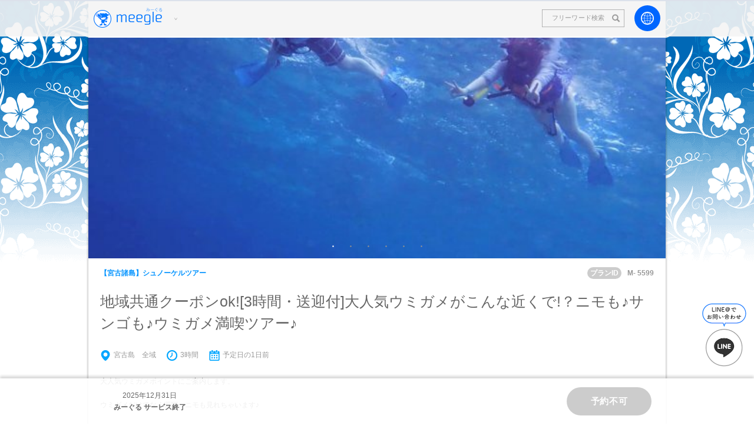

--- FILE ---
content_type: text/html; charset=UTF-8
request_url: https://www.umi-pon.jp/menu/miyako/snorkel/5599/
body_size: 10349
content:
<?xml version="1.0" encoding="UTF-8"?><!DOCTYPE html PUBLIC "-//W3C//DTD XHTML 1.0 Strict//EN" "http://www.w3.org/TR/xhtml1/DTD/xhtml1-strict.dtd">
<html xmlns="http://www.w3.org/1999/xhtml" xml:lang="ja" lang="ja">
<head>
<meta http-equiv="Content-Type" content="text/html; charset=UTF-8" />
<title>地域共通クーポンok![3時間・送迎付]大人気ウミガメがこんな近くで!？ニモも♪サンゴも♪ウミガメ満喫ツアー♪|シュノーケルツアー｜宮古諸島｜沖縄マリンスポーツ＆アクティビティ掲載数no.1！みーぐる</title>
<meta name="keywords" content="ハーミットクラブ,地域共通クーポンok![3時間・送迎付]大人気ウミガメがこんな近くで!？ニモも♪サンゴも♪ウミガメ満喫ツアー♪" />
<meta name="description" content="地域共通クーポンok![3時間・送迎付]大人気ウミガメがこんな近くで!？ニモも♪サンゴも♪ウミガメ満喫ツアー♪大人気ウミガメポイントにご案内します。ウミガメだけでなく珊瑚、ニモも見れちゃいます♪他店より圧倒的に泳ぐ時間は長いです笑お写真のデ...｜シュノーケルツアー｜宮古諸島" />
<meta http-equiv="Content-style-type" content="text/css" />
<meta http-equiv="Content-script-type" content="text/javascript" />
<meta name="viewport" content="width=device-width" />
<script src="/js/m-viewport.js"></script>
<meta name="thumbnail" content="https://www.umi-pon.jp/work/upimg/plan5599/userfile1/sm/image1.jpg?1768610378" />
<link href="/css/plan.css" rel="stylesheet" type="text/css" media="all" />
    <!-- 追加css -->
    <link href="/css/smp.css" rel="stylesheet" type="text/css" media="all" />
    <link rel="stylesheet" href="https://maxcdn.bootstrapcdn.com/font-awesome/4.4.0/css/font-awesome.min.css" />
<link rel="stylesheet" href="/css/m-main.css?version=20200709" />
<script src="//ajax.googleapis.com/ajax/libs/jquery/1.12.4/jquery.min.js"></script>
<script type="text/javascript" src="/js/plan.js?version=20200228"></script>
<!-- FB広告用コード↓↓ -->
<!-- Facebook Pixel Code -->
<script>
!function(f,b,e,v,n,t,s)
{if(f.fbq)return;n=f.fbq=function(){n.callMethod?
n.callMethod.apply(n,arguments):n.queue.push(arguments)};
if(!f._fbq)f._fbq=n;n.push=n;n.loaded=!0;n.version='2.0';
n.queue=[];t=b.createElement(e);t.async=!0;
t.src=v;s=b.getElementsByTagName(e)[0];
s.parentNode.insertBefore(t,s)}(window,document,'script',
'https://connect.facebook.net/en_US/fbevents.js');
 fbq('init', '315184629166849'); 
fbq('track', 'PageView');
</script>
<noscript>
 <img height="1" width="1" 
src="https://www.facebook.com/tr?id=315184629166849&ev=PageView
&noscript=1"/>
</noscript>
<!-- End Facebook Pixel Code -->
<!-- FB広告用コード↑↑ -->
</head>
<body>
<div id="bodybox">
  <div id="m-plan" data-m-show-cal="false">
    <div id="wrap">
      <div id="wrap2">
        <!-- ヘッダー -->
        <header id="m-header" class="m-header" data-m-header-menu-is-open="false">
  <div class="m-header__inner">
    <div class="m-header__btn--menu" data-m-btn-header-menu>
      <img class="m-header__btn-img--menu" data-img-header-logo src="/img/meegle/common/icon/0.png" width="30" height="30" alt="meegle" />
      <h1 class="m-header__ttl"><img class="m-header__btn-img--menu" src="/img/meegle/common/img_logo.png" width="80" height="37" alt="地域共通クーポンok![3時間・送迎付]大人気ウミガメがこんな近くで!？ニモも♪サンゴも♪ウミガメ満喫ツアー♪" /></h1>
    </div>
    <nav class="m-menu-nav" data-m-menu-nav>
      <div class="m-menu-nav__inner">
        <p class="m-menu-nav-btn--home">
          <a class="m-menu-nav-btn__link--home" href="/">ホーム</a>
        </p>
        <p class="m-menu-nav-btn--mypage">
          <a class="m-menu-nav-btn__link--mypage" href="/member/login/">マイページ</a>
        </p>
        <p class="m-menu-nav-btn--history" data-m-btn-history>
          <span class="m-menu-nav-btn__link--history">閲覧履歴</span>
        </p>
        <p class="m-menu-nav-btn--meegle">
          <a class="m-menu-nav-btn__link--meegle" href="/meegle/">みーぐるとは</a>
        </p>
        <ul class="m-menu-nav-btns">
          <li class="m-menu-nav-btn">
            <a class="m-menu-nav-btn__link--whalewatch" href="/course/whalewatch/">ホエールウォッチングツアー</a>
          </li>
          <li class="m-menu-nav-btn">
            <a class="m-menu-nav-btn__link--marinpack" href="/course/marinpack/">お得なマリンパック</a>
          </li>
          <li class="m-menu-nav-btn">
            <a class="m-menu-nav-btn__link--snorkel" href="/course/snorkel/">シュノーケルツアー</a>
          </li>
          <li class="m-menu-nav-btn">
            <a class="m-menu-nav-btn__link--blue-grotto-snorkel" href="/course/blue-grotto-snorkel/">青の洞窟シュノーケリング</a>
          </li>
          <li class="m-menu-nav-btn">
            <a class="m-menu-nav-btn__link--blue-grotto-diving" href="/course/blue-grotto-diving/">青の洞窟体験ダイビング</a>
          </li>
          <li class="m-menu-nav-btn">
            <a class="m-menu-nav-btn__link--expdiving" href="/course/expdiving/">体験ダイビング</a>
          </li>
          <li class="m-menu-nav-btn">
            <a class="m-menu-nav-btn__link--skin-diving" href="/course/skin-diving/">スキンダイビング</a>
          </li>
          <li class="m-menu-nav-btn">
            <a class="m-menu-nav-btn__link--fun-diving" href="/course/fun-diving/">ファンダイビング</a>
          </li>
          <li class="m-menu-nav-btn">
            <a class="m-menu-nav-btn__link--seakayak" href="/course/seakayak/">シーカヤック＆カヌー</a>
          </li>
          <li class="m-menu-nav-btn">
            <a class="m-menu-nav-btn__link--banana" href="/course/banana/">バナナボート／チューブ系</a>
          </li>
          <li class="m-menu-nav-btn">
            <a class="m-menu-nav-btn__link--jetboat" href="/course/jetboat/">ジェットボート</a>
          </li>
          <li class="m-menu-nav-btn">
            <a class="m-menu-nav-btn__link--parasailing" href="/course/parasailing/">パラセーリング</a>
          </li>
          <li class="m-menu-nav-btn">
            <a class="m-menu-nav-btn__link--malinwalk" href="/course/malinwalk/">マリンウォーク／シーウォーカー</a>
          </li>
          <li class="m-menu-nav-btn">
            <a class="m-menu-nav-btn__link--marinejet" href="/course/marinejet/">ジェットスキー／水上スキー</a>
          </li>
          <li class="m-menu-nav-btn">
            <a class="m-menu-nav-btn__link--surfing" href="/course/surfing/">サーフィン</a>
          </li>
          <li class="m-menu-nav-btn">
            <a class="m-menu-nav-btn__link--sup" href="/course/sup/">SUP</a>
          </li>
          <li class="m-menu-nav-btn">
            <a class="m-menu-nav-btn__link--sunset-night" href="/course/sunset-night/">サンセットツアー／ナイトツアー</a>
          </li>
          <li class="m-menu-nav-btn">
            <a class="m-menu-nav-btn__link--ritoutour" href="/course/ritoutour/">日帰り離島ツアー</a>
          </li>
          <li class="m-menu-nav-btn">
            <a class="m-menu-nav-btn__link--others" href="/course/others/">フライボート</a>
          </li>
          <li class="m-menu-nav-btn">
            <a class="m-menu-nav-btn__link--glasboat" href="/course/glasboat/">水中観光船＆グラスボート</a>
          </li>
          <li class="m-menu-nav-btn">
            <a class="m-menu-nav-btn__link--dinner" href="/search/keyword/?k=ディナークルーズ&x=0&y=0">ディナークルーズ</a>
          </li>
          <li class="m-menu-nav-btn">
            <a class="m-menu-nav-btn__link--cruiser" href="/course/cruiser/">ボートチャーター／クルージング</a>
          </li>
          <li class="m-menu-nav-btn">
            <a class="m-menu-nav-btn__link--fishing" href="/course/fishing/">釣り船ツアー／漁業体験</a>
          </li>
          <li class="m-menu-nav-btn">
            <a class="m-menu-nav-btn__link--bus" href="/course/bus/">観光バスツアー</a>
          </li>
          <li class="m-menu-nav-btn">
            <a class="m-menu-nav-btn__link--dentou" href="/course/dentou/">ものづくり体験</a>
          </li>
          <li class="m-menu-nav-btn">
            <a class="m-menu-nav-btn__link--flight-simulation" href="/course/flight-simulation/">フライトシミュレーション</a>
          </li>
          <li class="m-menu-nav-btn">
            <a class="m-menu-nav-btn__link--chample" href="https://www.chample.tv/" target="_blank">観光＆オプショナルツアー</a>
          </li>
          <li class="m-menu-nav-btn">
            <a class="m-menu-nav-btn__link--trekking" href="/course/trekking/">トレッキング／ハイキング</a>
          </li>
          <li class="m-menu-nav-btn">
            <a class="m-menu-nav-btn__link--suigyu" href="/course/suigyu/">水牛車／乗馬体験</a>
          </li>
          <li class="m-menu-nav-btn">
            <a class="m-menu-nav-btn__link--rentacar" href="/course/rentacar/">乗り物体験</a>
          </li>
          <li class="m-menu-nav-btn">
            <a class="m-menu-nav-btn__link--limousine" href="/course/limousine/">リムジン／観光タクシー</a>
          </li>
          <li class="m-menu-nav-btn">
            <a class="m-menu-nav-btn__link--oki-toku" href="/course/oki-toku/">沖縄特産品（マンゴー・ラー油など）</a>
          </li>
          <li class="m-menu-nav-btn">
            <a class="m-menu-nav-btn__link--este" href="/course/este/">エステ／ネイル</a>
          </li>
          <li class="m-menu-nav-btn">
            <a class="m-menu-nav-btn__link--steak" href="/course/steak/">沖縄料理／ステーキ</a>
          </li>
          <li class="m-menu-nav-btn">
            <a class="m-menu-nav-btn__link--minyo" href="/course/minyo/">民謡ショー／ディナーショー</a>
          </li>
          <li class="m-menu-nav-btn">
            <a class="m-menu-nav-btn__link--nightspot" href="/course/nightspot/">ナイトスポット</a>
          </li>
          <li class="m-menu-nav-btn">
            <a class="m-menu-nav-btn__link--location-photo" href="/course/location-photo/">ロケーションフォト</a>
          </li>
          <li class="m-menu-nav-btn">
            <a class="m-menu-nav-btn__link--license" href="/course/license/">ダイビングライセンススクール</a>
          </li>
          <li class="m-menu-nav-btn">
            <a class="m-menu-nav-btn__link--advance" href="/course/advance/">アドバンスライセンス取得コース</a>
          </li>
          <li class="m-menu-nav-btn">
            <a class="m-menu-nav-btn__link--rescue" href="/course/rescue/">レスキュー取得コース</a>
          </li>
          <li class="m-menu-nav-btn">
            <a class="m-menu-nav-btn__link--onedive" href="/course/onedive/">ファンダイビング（1ダイブ）</a>
          </li>
          <li class="m-menu-nav-btn">
            <a class="m-menu-nav-btn__link--twobeach" href="/course/twobeach/">ファンダイビング（2ビーチ）</a>
          </li>
          <li class="m-menu-nav-btn">
            <a class="m-menu-nav-btn__link--twoboat" href="/course/twoboat/">ファンダイビング（2ボート）</a>
          </li>
          <li class="m-menu-nav-btn">
            <a class="m-menu-nav-btn__link--threedive" href="/course/threedive/">ファンダイビング（3ダイブ）</a>
          </li>
        </ul>
      </div>
    </nav>
    <section class="m-history">
      <div class="m-history__inner">
        <h2 class="m-history__ttl">閲覧履歴</h2>
        <ol class="m-history__lists" data-m-history-lists></ol>
      </div>
    </section>
    <form class="m-header__form" method="get" action="/search/keyword/" data-form-header>
      <input class="m-header__input" type="search" size="15" name="k" placeholder="フリーワード検索" data-input-form tabindex="-1" />
      <p class="m-header__btn--search" data-m-btn-header-search></p>
    </form>
    <div class="m-header__btn-box">
      <p class="m-header__btn--lang" data-btn-lang></p>
      <div id="google_translate_element"></div>
    </div>
  </div>
</header>
<script src="/js/m-Cookie.js?version=2019042501"></script>
<script src="/js/m-PageScroll.js?version=2019042501"></script>
<script src="/js/m-header.js?version=2019042501"></script>

        <!-- //ヘッダー -->

        <!-- コンテンツ -->
        <div id="content">
          <link rel="stylesheet" href="//cdn.jsdelivr.net/npm/slick-carousel@1.8.1/slick/slick.css"/>
<link rel="stylesheet" href="//cdnjs.cloudflare.com/ajax/libs/slick-carousel/1.9.0/slick-theme.min.css">
<script src="//cdn.jsdelivr.net/npm/slick-carousel@1.8.1/slick/slick.min.js"></script>
<script src="//cdn.jsdelivr.net/npm/scrollbooster@1.1.0/dist/scrollbooster.min.js"></script>
<div> 		<div style="none" data-m-plan-price-type="1"></div>
	<div style="none" data-m-plan-image="/work/upimg/plan5599/userfile1/sm/image1.jpg?1768610378"></div>
  <section class="m-plan-imgs">
    <div class="m-plan-imgs__inner">
      <ol class="m-plan-slider--imgs" data-m-plan-img-slider>
                  <li class="m-plan-slider__slide" style="background-image: url(/work/upimg/plan5599/userfile1/image1.jpg?1768610378);"></li>
                  <li class="m-plan-slider__slide" style="background-image: url(/work/upimg/plan5599/userfile2/image2.jpg?1768610378);"></li>
                  <li class="m-plan-slider__slide" style="background-image: url(/work/upimg/plan5599/userfile3/image3.jpg?1768610378);"></li>
                  <li class="m-plan-slider__slide" style="background-image: url(/work/upimg/plan5599/userfile4/image4.jpg?1768610378);"></li>
                  <li class="m-plan-slider__slide" style="background-image: url(/work/upimg/plan5599/userfile5/image5.jpg?1768610378);"></li>
                  <li class="m-plan-slider__slide" style="background-image: url(/work/upimg/plan5599/userfile6/image6.jpg?1768610378);"></li>
              </ol>
    </div>
  </section>

  <div class="m-plan__scroll-area">
		<div class="m-special__box--id">
			<p class="m-special__category"><a href="/menu/miyako/snorkel/">【宮古諸島】シュノーケルツアー</a></p>
			<p class="m-special__id">M- <span data-m-plan-id>5599</span></p>
		</div>

		<h2 class="m-special__ttl--main" data-m-plan-ttl>地域共通クーポンok![3時間・送迎付]大人気ウミガメがこんな近くで!？ニモも♪サンゴも♪ウミガメ満喫ツアー♪</h2>

		<ul class="m-special__box--icons">
							<li class="m-special__icon--place">宮古島　全域</li>
			
							<li class="m-special__icon--time">3時間</li>
			
							<li class="m-special__icon--limit">予定日の1日前</li>
			
					</ul>

		<!--
		<section class="m-special__section--price">
			<h2 class="m-plan__ttl--sub">対応言語</h2>
			<section class="m-special__box--price">
				<p>
				日本語、<span style="text-decoration: line-through;color:#a9a9a9;">英語</span><br />
				中国語（繁体字圏）、<span style="text-decoration: line-through;color:#a9a9a9;">中国語（簡体字圏）</span>
				</p>
			</section>
		</section>
		-->

		<section class="m-special__section--description">
			<p>大人気ウミガメポイントにご案内します。<br />
<br />
ウミガメだけでなく珊瑚、ニモも見れちゃいます♪<br />
<br />
他店より圧倒的に泳ぐ時間は長いです笑<br />
<br />
お写真のデータも沢山プレゼントします。さらに!当店オリジナルロゴ、日付入りスペシャル写真データを作成してプレゼント!世界に一つのあなただけの写真が作れるのは「ハーミットクラブ」だけ!!</p>
		</section>


		<section class="m-special__section--price__disable">
			<h2 class="m-plan__ttl--sub">料金</h2>
			<div class="m-special__box--price">
                  <p class="m-plan-price"><strong class="m-plan-price__strong" data-m-plan-price>6,200</strong> （税込）/<span data-m-plan-service-type-view>大人1名</span></p>
          <div class="m-plan-price__box">
            <div>
              <p class="m-plan-price--adult">6,200（税込）</p>
            </div>
            <div>
							              <p class="m-plan-price--child">6,200（税込）</p>
              <p class="m-plan-price--note">（5～11歳まで）</p>
							            </div>
            <div>
							              <p class="m-plan-price--yougi">0（税込）</p>
              <p class="m-plan-price--note">（5歳未満）</p>
							            </div>
  				</div>
        			</div>
		</section>

		<section class="m-special__section--lang">
			<h2 class="m-plan__ttl--sub">対応言語</h2>
			<div class="m-special__box--lang">
				<ul>
																<li class="m-plan-lang--available m-plan-lang--ja">&nbsp;</li>
																<li class="m-plan-lang--unavailable m-plan-lang--en">&nbsp;</li>
																<li class="m-plan-lang--unavailable m-plan-lang--cn">&nbsp;</li>
																<li class="m-plan-lang--unavailable m-plan-lang--tw">&nbsp;</li>
																<li class="m-plan-lang--unavailable m-plan-lang--ko">&nbsp;</li>
									</ul>
			</div>
		</section>

          <section class="m-special__section--review">
        <h2 class="m-plan__ttl--sub">みんなの思い出<span style="display: none" class="m-plen__note--review-count">1件</span></h2>
        <p class="m-plan__txt--review">5.00<span class="m-plan__review" data-m-review="5"></span></p>
        <div data-m-review-box>
	        <div data-m-review-box-inner>
		        		  	      <article class="m-special__article--review">
		  	        <div>
		  	          <p>ウミガメと写真を撮りたかった！！！<br />
店員さんの写真はとっても綺麗やった</p>
		  	        </div>
		  	        <p class="m-plan__txt--date"><span class="m-plan__review" data-m-review="5"></span>参加日：2019/09/09</p>
		  	        		  	      </article>
		  	    		  	  </div>
		  	  <ul class="m-special__section--btns">
		  	  	<li data-m-review-box-prev="false"><</li>
		  	  	<li data-m-review-box-next="false">></li>
		  	  </ul>
		  	</div>
  	          </section>
    
		
					<section class="m-plan__section--infomation">
				<h2 class="m-plan__ttl--sub">開催期間</h2>
								<p>本ツアーの今シーズンの申込みは終了しました。</p>
							</section>
		
		<div class="m-plan__sections">
			<section class="m-plan__section--infomation">
				<h2 class="m-plan__ttl--sub">コース紹介</h2>
				<div>
					
											<div class="m-plan__section--infomation">
							<p class="m-plan__ttl--sub-s">集合場所</p>
							<p>各ホテルまで送迎</p>
						</div>
					
											<div class="m-plan__section--infomation">
							<p class="m-plan__ttl--sub-s">送迎について</p>
							<p>あり </p>
						</div>
					
					
					
											<div class="m-plan__section--infomation">
							<p class="m-plan__ttl--sub-s">スケジュール</p>
							<p>[当日のスケジュール]<br />
◇集合<br />
お泊まりのホテルまでお迎えに上がりますので、前日までには集合時間のご連絡を差し上げます。<br />
<br />
◇ポイント到着<br />
ウミガメのポイントを知り尽くしたガイドがご案内致しますので、高確率でウミガメを間近で見れます!<br />
<br />
◇終了<br />
帰りももちろんお送りさせて頂きます。ウミガメの感想など話しながら…笑<br />
お疲れ様でした！</p>
						</div>
					
											<div class="m-plan__section--infomation">
							<p class="m-plan__ttl--sub-s">参加条件</p>
							<p>5才以上<br />
2名様以上。<br />
海が大好きで健康な方なら誰でもOK！<br />
</p>
						</div>
					
											<div class="m-plan__section--infomation">
							<p class="m-plan__ttl--sub-s">料金に含まれるもの</p>
							<p>器材一式、飲み物、送迎、保険料</p>
						</div>
									</div>
			</section>
		</div>

					<div class="m-plan__sections">
				<section class="m-plan__section--infomation">
					<h2 class="m-plan__ttl--sub">ご持参いただくもの</h2>
					<p>水着、サンダル、タオル、日焼け止め等（ラッシュガードやマリンシューズもしお持ちでしたらあわせてご準備下さい♪）</p>
				</section>
			</div>
		
		<div class="m-plan__sections">
							<section class="m-plan__section--infomation">
					<h2 class="m-plan__ttl--sub">注意事項</h2>
					<div>
						<p>天候などの影響により、ご予約確定後にプランの変更、中止をお願いする場合がございます。<br />
<br />
前日の夕方に確認のご連絡を差し上げますのでご宿泊先も合わせてお知らせください。</p>
					</div>
				</section>
						<section class="m-plan__section--infomation">
				<h2 class="m-plan__ttl--sub">キャンセルポリシー</h2>
				<div>
					<p>みーぐる沖縄アクティビティの予約をキャンセルする場合、<br />
予約キャンセルメールフォームもしくはマイページからのキャンセルご連絡お願いします。<br />
※各ツアーで設定しているキャンセル料を支払う義務を負担している場合は、所定の方法および期日までに支払うものとします。 <br />
<br />
開催日2日前：午前8時以降や直前のキャンセル手続きは、主催会社へ直接連絡することとします。<br />
主催会社へ直接キャンセルの手続きを怠った結果、損害が発生した場合はユーザーはその損害を負担することとします。<br />
予約のキャンセルは以下をもって、成立するものとします。<br />
　1.本サイトのキャンセルメールフォームから開催日2日前：午前8時までに送信があった時。<br />
　2.開催日の直前の場合、主催会社に直接連絡し主催会社がキャンセルを了承した時。<br />
　3.当社がシステムの不具合などにより、キャンセルを了承した時。<br />
ユーザーは、開催予定日に参加できないことが判明した場合、速やかに本サイトのキャンセルメールフォーム(直前の場合は主催会社)へ連絡し指示に従うものとします。 <br />
　なお。ユーザーが主催会社に対しキャンセル料を支払う義務を負担している場合は、所定の方法および期日までに支払うものとします。 </p>
				</div>
			</section>
			<section class="m-plan__section--infomation">
				<h2 class="m-plan__ttl--sub">ツアー会社</h2>
				<div class="m-plan__box--shop">
					<a class="m-plan__link--shop" href="/shoplist/harmitcrab/">
						<span class="m-plan__thumbnail--shop" style="background-image: url(/work/upimg/shop237/userfile1/sm/image1.jpg?1768610378)"></span>
						<span class="m-plan__name--shop">ハーミットクラブ</span>
					</a>
				</div>
			</section>
		</div>

		<div class="PC-display-none">
					</div>
		<!-- //店舗情報 -->

		<section class="m-plan-recomend">
			<h2 class="m-plan-recomend__ttl">こんなプランもおすすめ</h2>
	    <div class="m-plan-scrollmask--recomend">
	      <div class="m-plan-scrollarea--recomend" data-m-plan-scrollarea-box>
	        <div class="m-plan-lists--recomend" data-m-plan-scrollarea>
														  <article class="m-list-box">
  <div class="m-list-box__img" style="background-image: url(/work/upimg/plan6565/userfile1/sm/image1.jpg?1768610378)"></div>
  <h2 class="m-list-box__ttl">　【団体様もOK】大型クルーザーで行く！盛りあがりNo１☆この上ない最高峰のプレミアムパーティープラン【満喫７時間】宜野湾発</h2>
    <p class="m-list-box__price__disable"></p>
    <p class="m-list-box__shop">シーワークス沖縄アイランド</p>
  <p class="m-list-box__area">恩納村発・北谷発・沖縄本島中部発</p>
      <a class="m-list-box__link" href="/menu/chubu/snorkel/6565/"></a>
</article>		  <article class="m-list-box">
  <div class="m-list-box__img" style="background-image: url(/work/upimg/plan9542/userfile1/sm/image1.jpeg?1768610378)"></div>
  <h2 class="m-list-box__ttl">石垣島【船で行く・3歳から参加OK】幻の島上陸＆シュノーケリングツアー</h2>
          <p class="m-list-box__price">大人1名 9,800</p>
        <p class="m-list-box__shop">トムソーヤマリンショップ</p>
  <p class="m-list-box__area">石垣・八重山</p>
      <a class="m-list-box__link" href="/menu/ishigaki/snorkel/9542/"></a>
</article>		  <article class="m-list-box">
  <div class="m-list-box__img" style="background-image: url(/work/upimg/plan4227/userfile1/sm/image1.jpeg?1768610378)"></div>
  <h2 class="m-list-box__ttl">石垣島/大満足シュノーケリングツアー！(1日)</h2>
          <p class="m-list-box__price">大人1名 17,000</p>
        <p class="m-list-box__shop">トムソーヤマリンショップ</p>
  <p class="m-list-box__area">石垣・八重山</p>
      <a class="m-list-box__link" href="/menu/ishigaki/snorkel/4227/"></a>
</article>		  <article class="m-list-box">
  <div class="m-list-box__img" style="background-image: url(/work/upimg/plan7809/userfile1/sm/image1.jpeg?1768610378)"></div>
  <h2 class="m-list-box__ttl">【石垣島/1日】石垣島2大定番！川平湾SUP/カヌー＆青の洞窟シュノーケリング</h2>
          <p class="m-list-box__price">大人1名 13,500</p>
        <p class="m-list-box__shop">石垣島 ADVENTURE PiPi</p>
  <p class="m-list-box__area">石垣・八重山</p>
      <a class="m-list-box__link" href="/menu/ishigaki/snorkel/7809/"></a>
</article>		  <article class="m-list-box">
  <div class="m-list-box__img" style="background-image: url(/work/upimg/plan7804/userfile1/sm/image1.jpg?1768610378)"></div>
  <h2 class="m-list-box__ttl">【石垣島/1日】天然記念物マングローブSUPorカヌー&amp;青の洞窟シュノーケリング</h2>
          <p class="m-list-box__price">大人1名 13,500</p>
        <p class="m-list-box__shop">石垣島 ADVENTURE PiPi</p>
  <p class="m-list-box__area">石垣・八重山</p>
      <a class="m-list-box__link" href="/menu/ishigaki/snorkel/7804/"></a>
</article>		  <article class="m-list-box">
  <div class="m-list-box__img" style="background-image: url(/work/upimg/plan8472/userfile1/sm/image1.jpg?1768610378)"></div>
  <h2 class="m-list-box__ttl">【2名様～ 1日1組限定通年開催】那覇から近い自然海岸で早朝シュノーケリング</h2>
          <p class="m-list-box__price">大人1名 5,600</p>
        <p class="m-list-box__shop">海の遊び処　なかゆくい</p>
  <p class="m-list-box__area">那覇発・沖縄本島南部発</p>
      <a class="m-list-box__link" href="/menu/naha/snorkel/8472/"></a>
</article>		  <article class="m-list-box">
  <div class="m-list-box__img" style="background-image: url(/work/upimg/plan4616/userfile1/sm/image1.jpg?1768610378)"></div>
  <h2 class="m-list-box__ttl">【沖縄本島南部・糸満（5歳以上　３名様～）】短時間でも満足！一組貸切お手軽シュノーケリング</h2>
          <p class="m-list-box__price">大人1名 5,200</p>
        <p class="m-list-box__shop">海の遊び処　なかゆくい</p>
  <p class="m-list-box__area">那覇発・沖縄本島南部発</p>
      <a class="m-list-box__link" href="/menu/naha/snorkel/4616/"></a>
</article>		  <article class="m-list-box">
  <div class="m-list-box__img" style="background-image: url(/work/upimg/plan6819/userfile1/sm/image1.png?1768610378)"></div>
  <h2 class="m-list-box__ttl">★3名以上貸切り★2歳～カヤック＆南国ホワイトビーチで熱帯魚シュノーケリング</h2>
          <p class="m-list-box__price">大人1名 7,400</p>
        <p class="m-list-box__shop">沖縄ネイチャーコーディネート・アンダゴ</p>
  <p class="m-list-box__area">恩納村発・北谷発・沖縄本島中部発</p>
      <a class="m-list-box__link" href="/menu/chubu/snorkel/6819/"></a>
</article>		  <article class="m-list-box">
  <div class="m-list-box__img" style="background-image: url(/work/upimg/plan9136/userfile1/sm/image1.jpg?1768610378)"></div>
  <h2 class="m-list-box__ttl">◆幻の島上陸＋シュノーケル3点セット付き／1日3便・選べる時間帯／送迎無料（市内エリア）</h2>
          <p class="m-list-box__price">大人1名 6,000</p>
        <p class="m-list-box__shop">Sea Chan石垣島</p>
  <p class="m-list-box__area">石垣・八重山</p>
      <a class="m-list-box__link" href="/menu/ishigaki/snorkel/9136/"></a>
</article>		  <article class="m-list-box">
  <div class="m-list-box__img" style="background-image: url(/work/upimg/plan6714/userfile1/sm/image1.jpg?1768610378)"></div>
  <h2 class="m-list-box__ttl">【沖縄本島】慶良間諸島ボート シュノーケリング日帰り1日プラン☆水中撮影写真プレゼント</h2>
          <p class="m-list-box__price">大人1名 9,500</p>
        <p class="m-list-box__shop">ディーズパルス沖縄</p>
  <p class="m-list-box__area">那覇発慶良間（ケラマ）</p>
      <a class="m-list-box__link" href="/menu/kerama/snorkel/6714/"></a>
</article>						</div>
				</div>
			</div>
		</section>

		<ul class="m-pankuzu">
			<li class="m-pankuzu__list"><a class="m-pankuzu__link" href="/">沖縄海遊びや体験ならみーぐるTOP</a></li>
							<li class="m-pankuzu__list"><a class="m-pankuzu__link" href="/menu/miyako/">宮古諸島</a></li>
				<li class="m-pankuzu__list"><a class="m-pankuzu__link" href="/menu/miyako/snorkel/">シュノーケルツアー</a></li>
						<li class="m-pankuzu__list"><a class="m-pankuzu__link" href="">地域共通クーポンok![3時間・送迎付]大人気ウミガメがこんな近くで!？ニモも♪サンゴも♪ウミガメ満喫ツアー♪</a></li>
		</ul>
	</div>

	<div class="m-plan-calender" data-m-cal-index="0" data-m-cal-is-show-right="false">
		<div class="m-plan-calender__overlay" data-m-btn-cal-close></div>
		<div class="m-plan-calender__inner" data-m-calender-inner>
			<div class="m-plan-btn--close" data-m-btn-cal-close></div>
									<!-- 予約カレンダー -->
							<div id="calender-box" class="clearfix">
				<input type="hidden" name="planid" id="planid" value="5599" />
				<div id="calender-box2" class="clearfix"></div>
				<p style="font-size:12px; color:#ff0000; display: none;">
					※カレンダー内のマークをクリックして予約へお進み下さい。<br />
					※自動返信メールの後に主催者の回答をもって正式契約となります。<br />
					「リクエスト予約」とは、お客様のお申込を受けてからツアー運行会社が手配を始める商品です。<br />
					空きがなくなっている場合はご予約承れないことがございます。
				</p>
				<nav class="m-plan-calender__nav">
					<ul class="m-plan-calender__btns">
						<li class="m-plan-calender__btn--prev" data-m-btn-cal-prev>前の月へ</li>
						<li class="m-plan-calender__btn--next" data-m-btn-cal-next>次の月へ</li>
					</ul>
				</nav>
			</div>
			<!-- //予約カレンダー -->
					</div>
	</div>
</div>        </div>
        <!-- //コンテンツ -->

      </div>
    </div>

    <a class="m-btn-line" href="http://nav.cx/d6OtSqv" target="_blank"></a>

    <!-- フッター -->
    <footer id="m-footer" class="m-footer">
  <div class="m-footer__inner">
    <div class="m-footer__banner">
      <a class="m-footer__banner--instagram" target="_blank" href="https://www.instagram.com/okinawameegle/"></a>
    </div>
    <div class="m-footer__banner">
      <a class="m-footer__banner--request-form" target="_blank" href="https://forms.gle/Ff1eSkmtV7wB33Sv5">掲載依頼フォーム</a>
    </div>
    <nav class="m-footer-nav">
      <ul class="m-footer-nav-btns">
        <li class="m-footer-nav-btn">
          <a class="m-footer-nav-btn__link--meegle" href="/meegle/">meegle（みーぐる）とは？</a>
        </li>
        <li class="m-footer-nav-btn">
          <a class="m-footer-nav-btn__link--whatsnew" href="/whatsnew/">スタッフブログ</a>
        </li>
      </ul>
      <ul class="m-footer-nav-btns">
        <li class="m-footer-nav-btn">
          <a class="m-footer-nav-btn__link--kiyaku" href="/info/kiyaku/">ご利用規約</a>
        </li>
        <li class="m-footer-nav-btn">
          <a class="m-footer-nav-btn__link--commercialtransactions" href="/info/privacy/">プライバシーポリシー</a>
        </li>
        <li class="m-footer-nav-btn">
          <a class="m-footer-nav-btn__link--sitemap" href="/info/sitemap/">サイトマップ</a>
        </li>
      </ul>
      <ul class="m-footer-nav-btns">
        <li class="m-footer-nav-btn">
          運営会社：<a class="m-footer-nav-btn__link--detail" href="https://ryukyu-kayac.studio/" target="_blank">株式会社琉球カヤックスタジオ</a>
        </li>
      </ul>
      <ul class="m-footer-nav-btns">
        <li class="m-footer-nav-btn">
          関連サイト：<a class="m-footer-nav-btn__link--detail" href="https://www.tabi-wedding.com/honeymoon/" target="_blank">沖縄ハネムーンメニュー</a>
        </li>
      </ul>
    </nav>
    <p class="m-footer-btn--line">
      <a class="m-footer-btn__link--line" target="_blank" href="http://nav.cx/d6OtSqv"></a>
    </p>
    <p class="m-footer-txt--copyright">&copy みーぐる</p>
  </div>
</footer>

<!-- Googleアナリティクス -->
<script>
  (function(i,s,o,g,r,a,m){i['GoogleAnalyticsObject']=r;i[r]=i[r]||function(){
  (i[r].q=i[r].q||[]).push(arguments)},i[r].l=1*new Date();a=s.createElement(o),
  m=s.getElementsByTagName(o)[0];a.async=1;a.src=g;m.parentNode.insertBefore(a,m)
  })(window,document,'script','//www.google-analytics.com/analytics.js','ga');

  ga('create', 'UA-1102927-11', 'auto', {'allowLinker': true});
  ga('require', 'linker');
  ga('linker:autoLink', ['meegle.site']);
  ga('send', 'pageview');

</script>
<!-- End Googleアナリティクス -->

<!-- バリューコマース -->
<script type="text/javascript" src="//trj.valuecommerce.com/vclp.js" async></script>
<!-- /バリューコマース -->

<script type="text/javascript">
function googleTranslateElementInit() {
  new google.translate.TranslateElement({pageLanguage: 'ja', includedLanguages: 'ja,en,zh-CN,zh-TW,ko', layout: google.translate.TranslateElement.InlineLayout.SIMPLE}, 'google_translate_element');
}
</script>
<script type="text/javascript" src="//translate.google.com/translate_a/element.js?cb=googleTranslateElementInit"></script>

<!-- //フッター -->

    <!-- //フッター -->
    <footer class="m-plan-footer">
      <div class="m-plan-footer__inner">
        <div class="m-plan-footer__box--980">
          <div class="m-plan-info">
            <p class="m-plan-price">2025年12月31日</p>
            <h3 class="m_plan-name"><strong style="font-weight:bold;">みーぐる サービス終了</strong></h3>
          </div>
          <div class="m-plan-btn--reserve m-plan-btn--reserve__disable">予約不可</div>
        </div>
      </div>
    </footer>
  </div>
</div>
</body>
</html>

--- FILE ---
content_type: text/html; charset=UTF-8
request_url: https://www.umi-pon.jp/plan/calender/5599/2026/1/
body_size: 617
content:

<div id="calender-left">
	2026年 1月<table width="350" border="1" cellspacing="0" cellpadding="0" bordercolor="#999999" class="cale" summary="cale1"><tr><th scope="col" class="cale-sun">SUN</th><th scope="col">MON</th><th scope="col">TUE</th><th scope="col">WED</th><th scope="col">THU</th><th scope="col">FRI</th><th scope="col" class="cale-st">SAT</th></tr><tr valign="top"><td>&nbsp;</td><td>&nbsp;</td><td>&nbsp;</td><td>&nbsp;</td><td><div>1</div></td><td><div>2</div></td><td><div>3</div></td></tr><tr  valign="top"><td><div>4</div></td><td><div>5</div></td><td><div>6</div></td><td><div>7</div></td><td><div>8</div></td><td><div>9</div></td><td><div>10</div></td></tr><tr  valign="top"><td><div>11</div></td><td><div>12</div></td><td><div>13</div></td><td><div>14</div></td><td><div>15</div></td><td><div>16</div></td><td><div>17</div></td></tr><tr  valign="top"><td><div>18</div></td><td><div>19</div></td><td><div>20</div></td><td><div>21</div></td><td><div>22</div></td><td><div>23</div></td><td><div>24</div></td></tr><tr  valign="top"><td><div>25</div></td><td><div>26</div></td><td><div>27</div></td><td><div>28</div></td><td><div>29</div></td><td><div>30</div></td><td><div>31</div></td></tr></table><div class="left">◎:空席あり（6席以上）　○:残席わずか（1席-5席）<br />リ：リクエスト予約　×:満席</div>
</div>
<div id="calender-right">
	2026年 2月<table width="350" border="1" cellspacing="0" cellpadding="0" bordercolor="#999999" class="cale" summary="cale1"><tr><th scope="col" class="cale-sun">SUN</th><th scope="col">MON</th><th scope="col">TUE</th><th scope="col">WED</th><th scope="col">THU</th><th scope="col">FRI</th><th scope="col" class="cale-st">SAT</th></tr><tr valign="top"><td><div>1</div></td><td><div>2</div></td><td><div>3</div></td><td><div>4</div></td><td><div>5</div></td><td><div>6</div></td><td><div>7</div></td></tr><tr  valign="top"><td><div>8</div></td><td><div>9</div></td><td><div>10</div></td><td><div>11</div></td><td><div>12</div></td><td><div>13</div></td><td><div>14</div></td></tr><tr  valign="top"><td><div>15</div></td><td><div>16</div></td><td><div>17</div></td><td><div>18</div></td><td><div>19</div></td><td><div>20</div></td><td><div>21</div></td></tr><tr  valign="top"><td><div>22</div></td><td><div>23</div></td><td><div>24</div></td><td><div>25</div></td><td><div>26</div></td><td><div>27</div></td><td><div>28</div></td></tr></table>
</div>

--- FILE ---
content_type: text/css
request_url: https://www.umi-pon.jp/css/plan.css
body_size: 1191
content:
/* CSS Document */
@import url("style.css");



/*plan-top-box-------------------------------------*/

#plan-top-box{
clear:both;
width:960px;
margin:0 0 20px 0;
}

#plan-top-box-in{
width:940px;
margin:10px 0 0px 10px;
}


#plan-top-box-left{
width:460px;
float:left;
}

#plan-top-box-right{
width:440px;
float:right;
margin:0 15px 0 0;}

#plan-top-bar{
background:url(../img/plan/bar.gif) top left no-repeat;
width:960px;
height:35px;
margin:0 0 10px 0;}

#plan-top-bar-in{
padding:7px 0 0 40px;
color:#FFFFFF;
font-size:16px;
font-weight:bold;}

#plan-top-txt{
padding:0 10px 20px 10px;
}

#plan-top-txt-in{
line-height:22px;
margin:0 0 10px 0;
}

#plan-price{
background:url(../img/plan/price.gif) top left no-repeat;
width:460px;
height:96px;
margin:0 0 10px 0;}

#price-in1{
padding:10px 0;
text-align:center;
height:30px;
font-size:24px;
color:#990000;}

ul#price-in2{
padding:0 10px;
height:40px;
font-weight:bold;
}

ul#price-in2 li{
padding:0 10px 0 0;
width:200px;
float:left;
}


#tokuten-top{
background:url(../img/plan/tokuten-top2.gif) top left no-repeat;
width:460px;

}

#tokuten-bottom{
background:url(../img/plan/tokuten-bottom.gif) left bottom no-repeat;
width:460px;
margin:0 0 0px 0;}

#tokuten-in{
padding:0 20px 20px 20px;
margin:0 0 0px 0;
}


#mainimg{
margin:0 0 10px 0;
}

ul#planID{
clear:both;
height:40px;
margin:0 0 10px 0;}

ul#planID li{
background:url(../img/plan/koumoku.gif) top left no-repeat;
width:225px;
height:40px;
float:left;
margin:0 10px 0 0;
}
ul#planID li.last{
margin:0 0;
}


.planID-left{
width:90px;
font-weight:bold;
text-align:center;
padding:10px 0;
float:left;
}
.planID-right{
width:135px;
padding:10px 0;
float:left;
font-size: 18px;
}


ul#koumoku{
clear:both;
width:960px;
height:40px;
margin:0 0 10px 0;}

ul#koumoku li{
background:url(../img/plan/koumoku.gif) top left no-repeat;
width:225px;
height:40px;
float:left;
margin:0 10px 0 0;
}
ul#koumoku li.last{
margin:0 0;
}


.koumoku-left{
width:90px;
font-weight:bold;
text-align:center;
padding:10px 0;
float:left;
}
.koumoku-right{
width:135px;
padding:10px 0;
float:left;
}


/*table-blue-------------------------*/

.table-blue{
margin:0 0 30px 0;}


.table-blue td{
padding:5px 10px;;
margin:0 5px 0 0 10px;
}

.table-blue-left{
background-color:#bce8ff;
width:120px;
padding:5px;
font-weight:bold;}

.table-yellow-left{
background-color:#ffffc1;
width:120px;
padding:5px;
font-weight:bold;}


/*calender-tit------------------------*/


#calender-tit{
background:url(../img/plan/time.gif) top left no-repeat;
padding:1px 0 2px 28px;
margin:10px 0 10px 10px;
font-size:16px;}

.cale th{
font-weight:bold;
width:50px;
height:20px;
text-align:center;
background-color:#CCCCCC;}
.cale td{
width:50px;
text-align:center;
height:50px;}


#calender-box{
width:960px;
text-align:center;
margin-bottom:20px;
}

#calender-box2{
width:740px;
margin:0 auto;
text-align:center;
margin-bottom:20px;
}

#calender-left{
float:left;
width:355px;
}

#calender-right{
float:right;
width:350px;
}

.cale-sun{
color:#990000;
}

.cale-st{
color:#0000CC;
}

.cale-day{
width:50px;
height:25px;}

.cale-day2{
width:50px;
height:25px;
font-weight:bold;}




ul#smnimg li{
float:left;
width:140px;
height:90px;
margin:0 10px 10px 0;
overflow:hidden;}

ul#smnimg li.last{
float:left;
width:140px;
height:90px;
margin:0 0px 10px 0;
overflow:hidden;
}


.cly {
	font-size:20px;
}

.clyRe {
	font-size:17px;
}


/*wid-map-wrap------------------------------------*/

#wid-map-wrap{
margin:20px;
text-align:center;
}

#wid-map-box{
margin:0 auto;
text-align:center;
}
#wid-map-box{
margin:0 auto;
text-align:center;
}
#print{
margin:20px 0 0 0;}

/*seo------------------------------------*/

.plan_footer_link {
	padding: 0 0 0 50px;
}

.plan_footer_link li {
	display: inline-block;
  margin: 0 0 10px 10px !important;
  padding: 0;
}

.plan_footer_link .catelist-box a {
    display: block;
    overflow: hidden;
    height: 30px;
    width: 200px;
    background: url(../img/left/catebox.gif) top left no-repeat;
    line-height: 30px;
    text-align: center;
}

--- FILE ---
content_type: text/css
request_url: https://www.umi-pon.jp/css/m-main.css?version=20200709
body_size: 33734
content:
#m-about{color:#414141;font:14px "ヒラギノ角ゴ Pro W3", "Hiragino Kaku Gothic Pro", "メイリオ", Meiryo, "ＭＳ Ｐゴシック", sans-serif;-webkit-font-smoothing:antialiased}#m-about .m-main{margin:auto;max-width:750px}body{word-break:break-all}#bodybox{overflow-y:hidden}#totop{display:none}.m-btn-line{position:fixed;bottom:10px;right:10px;width:80px;height:108px;background:url(/img/meegle/common/btn_line.png) center no-repeat;background-size:contain;z-index:1}#m-form .m-form-input .m-form-input--name,#m-form .m-form-input .m-form-input--phone,#m-form .m-form-input .m-form-input--mail,.m-form-box__mail input,.m-form-box__password input,#m-member .m-member-form-box__name input,#m-member .m-member-form-box__mail input,#m-member .m-member-form-box__tel input,#m-member .m-member-form-box__password input{box-sizing:border-box;padding:0 45px 0 20px;border:none;border-bottom:1px solid #666;border-radius:0;width:143%;height:71.5px;font-size:20px;background:url(/img/meegle/form/bg_input.png) right 10px center no-repeat;background-size:23px 23px;transform:scale(0.7);transform-origin:left center;-webkit-appearance:none;-moz-appearance:none;appearance:none}#m-form .m-form-input .m-form-input--name:focus,#m-form .m-form-input .m-form-input--phone:focus,#m-form .m-form-input .m-form-input--mail:focus,.m-form-box__mail input:focus,.m-form-box__password input:focus,#m-member .m-member-form-box__name input:focus,#m-member .m-member-form-box__mail input:focus,#m-member .m-member-form-box__tel input:focus,#m-member .m-member-form-box__password input:focus{outline:none}#m-form .m-form-input .m-form-input--name:-moz-placeholder-shown, #m-form .m-form-input .m-form-input--phone:-moz-placeholder-shown, #m-form .m-form-input .m-form-input--mail:-moz-placeholder-shown, .m-form-box__mail input:-moz-placeholder-shown, .m-form-box__password input:-moz-placeholder-shown, #m-member .m-member-form-box__name input:-moz-placeholder-shown, #m-member .m-member-form-box__mail input:-moz-placeholder-shown, #m-member .m-member-form-box__tel input:-moz-placeholder-shown, #m-member .m-member-form-box__password input:-moz-placeholder-shown{color:#d3d3d3}#m-form .m-form-input .m-form-input--name:-ms-input-placeholder, #m-form .m-form-input .m-form-input--phone:-ms-input-placeholder, #m-form .m-form-input .m-form-input--mail:-ms-input-placeholder, .m-form-box__mail input:-ms-input-placeholder, .m-form-box__password input:-ms-input-placeholder, #m-member .m-member-form-box__name input:-ms-input-placeholder, #m-member .m-member-form-box__mail input:-ms-input-placeholder, #m-member .m-member-form-box__tel input:-ms-input-placeholder, #m-member .m-member-form-box__password input:-ms-input-placeholder{color:#d3d3d3}#m-form .m-form-input .m-form-input--name:placeholder-shown,#m-form .m-form-input .m-form-input--phone:placeholder-shown,#m-form .m-form-input .m-form-input--mail:placeholder-shown,.m-form-box__mail input:placeholder-shown,.m-form-box__password input:placeholder-shown,#m-member .m-member-form-box__name input:placeholder-shown,#m-member .m-member-form-box__mail input:placeholder-shown,#m-member .m-member-form-box__tel input:placeholder-shown,#m-member .m-member-form-box__password input:placeholder-shown{color:#d3d3d3}#m-form .m-form-input .m-form-input--name::-webkit-input-placeholder,#m-form .m-form-input .m-form-input--phone::-webkit-input-placeholder,#m-form .m-form-input .m-form-input--mail::-webkit-input-placeholder,.m-form-box__mail input::-webkit-input-placeholder,.m-form-box__password input::-webkit-input-placeholder,#m-member .m-member-form-box__name input::-webkit-input-placeholder,#m-member .m-member-form-box__mail input::-webkit-input-placeholder,#m-member .m-member-form-box__tel input::-webkit-input-placeholder,#m-member .m-member-form-box__password input::-webkit-input-placeholder{color:#d3d3d3}#m-form .m-form-input .m-form-input--name:-moz-placeholder,#m-form .m-form-input .m-form-input--phone:-moz-placeholder,#m-form .m-form-input .m-form-input--mail:-moz-placeholder,.m-form-box__mail input:-moz-placeholder,.m-form-box__password input:-moz-placeholder,#m-member .m-member-form-box__name input:-moz-placeholder,#m-member .m-member-form-box__mail input:-moz-placeholder,#m-member .m-member-form-box__tel input:-moz-placeholder,#m-member .m-member-form-box__password input:-moz-placeholder{color:#d3d3d3}#m-form .m-form-input .m-form-input--name::-moz-placeholder,#m-form .m-form-input .m-form-input--phone::-moz-placeholder,#m-form .m-form-input .m-form-input--mail::-moz-placeholder,.m-form-box__mail input::-moz-placeholder,.m-form-box__password input::-moz-placeholder,#m-member .m-member-form-box__name input::-moz-placeholder,#m-member .m-member-form-box__mail input::-moz-placeholder,#m-member .m-member-form-box__tel input::-moz-placeholder,#m-member .m-member-form-box__password input::-moz-placeholder{color:#d3d3d3}#m-form .m-form-input .m-form-input--name::-ms-input-placeholder,#m-form .m-form-input .m-form-input--phone::-ms-input-placeholder,#m-form .m-form-input .m-form-input--mail::-ms-input-placeholder,.m-form-box__mail input::-ms-input-placeholder,.m-form-box__password input::-ms-input-placeholder,#m-member .m-member-form-box__name input::-ms-input-placeholder,#m-member .m-member-form-box__mail input::-ms-input-placeholder,#m-member .m-member-form-box__tel input::-ms-input-placeholder,#m-member .m-member-form-box__password input::-ms-input-placeholder{color:#d3d3d3}#m-header{position:relative;height:62px;z-index:220}#m-header:before{display:block;position:fixed;top:0;left:0;width:100%;height:62px;content:"";background:rgba(244,244,244,0.9)}#m-header .m-header__inner{position:fixed;top:0;margin:auto;max-width:980px;width:100%;height:62px}#m-header .m-header__form{position:absolute;width:200.2px;height:42.9px;top:50%;right:70px;transform:translate(0, -50%) scale(0.7);transform-origin:right center}#m-header .m-header__input{box-sizing:border-box;display:block;position:absolute;top:0;left:0;padding:0 22.88px;border:solid 1px #999;border-radius:0;width:200.2px;height:42.9px;font-size:16px;background:url(/img/meegle/header/bg_input.png) right 10px center no-repeat;background-size:19px 19px;-webkit-appearance:none;-moz-appearance:none;appearance:none}#m-header .m-header__input:focus{outline:none}#m-header .m-header__input:-moz-placeholder-shown{color:#999}#m-header .m-header__input:-ms-input-placeholder{color:#999}#m-header .m-header__input:placeholder-shown{color:#999}#m-header .m-header__input::-webkit-input-placeholder{color:#999}#m-header .m-header__input:-moz-placeholder{color:#999}#m-header .m-header__input::-moz-placeholder{color:#999}#m-header .m-header__input::-ms-input-placeholder{color:#999}#m-header .m-header__input:-moz-placeholder-shown+.m-header__btn--search{display:none}#m-header .m-header__input:-ms-input-placeholder+.m-header__btn--search{display:none}#m-header .m-header__input:placeholder-shown+.m-header__btn--search{display:none}#m-header .m-header__btn--search{position:absolute;top:-10px;right:-16px;width:64px;height:64px}#m-header .m-header__btn-box{position:absolute;top:9px;right:9px;border-radius:50%;width:44px;height:44px}#m-header .m-header__btn--lang{position:absolute;top:0;bottom:0;border-radius:50%;width:44px;height:44px;background:url(/img/meegle/header/icon-lang.svg) #06f center no-repeat;background-size:22px 22px}#m-header #google_translate_element{position:absolute;top:0;bottom:0;width:44px;height:44px;transform:scale(1, 2);transform-origin:center top;overflow:hidden;opacity:0}#m-header .m-menu-nav-btn__link--advance:before{background-image:url(/img/meegle/header/menu/sprite.png);background-position:0px 0px}#m-header .m-menu-nav-btn__link--banana:before{background-image:url(/img/meegle/header/menu/sprite.png);background-position:-74px 0px}#m-header .m-menu-nav-btn__link--blue-grotto-diving:before{background-image:url(/img/meegle/header/menu/sprite.png);background-position:0px -74px}#m-header .m-menu-nav-btn__link--blue-grotto-snorkel:before{background-image:url(/img/meegle/header/menu/sprite.png);background-position:-74px -74px}#m-header .m-menu-nav-btn__link--bus:before{background-image:url(/img/meegle/header/menu/sprite.png);background-position:-148px 0px}#m-header .m-menu-nav-btn__link--chample:before{background-image:url(/img/meegle/header/menu/sprite.png);background-position:-148px -74px}#m-header .m-menu-nav-btn__link--cruiser:before{background-image:url(/img/meegle/header/menu/sprite.png);background-position:0px -148px}#m-header .m-menu-nav-btn__link--dentou:before{background-image:url(/img/meegle/header/menu/sprite.png);background-position:-74px -148px}#m-header .m-menu-nav-btn__link--dinner:before{background-image:url(/img/meegle/header/menu/sprite.png);background-position:-148px -148px}#m-header .m-menu-nav-btn__link--este:before{background-image:url(/img/meegle/header/menu/sprite.png);background-position:-222px 0px}#m-header .m-menu-nav-btn__link--expdiving:before{background-image:url(/img/meegle/header/menu/sprite.png);background-position:-222px -74px}#m-header .m-menu-nav-btn__link--fishing:before{background-image:url(/img/meegle/header/menu/sprite.png);background-position:-222px -148px}#m-header .m-menu-nav-btn__link--flight-simulation:before{background-image:url(/img/meegle/header/menu/sprite.png);background-position:0px -222px}#m-header .m-menu-nav-btn__link--fun-diving:before{background-image:url(/img/meegle/header/menu/sprite.png);background-position:-74px -222px}#m-header .m-menu-nav-btn__link--glasboat:before{background-image:url(/img/meegle/header/menu/sprite.png);background-position:-148px -222px}#m-header .m-menu-nav-btn__link--license:before{background-image:url(/img/meegle/header/menu/sprite.png);background-position:-222px -222px}#m-header .m-menu-nav-btn__link--limousine:before{background-image:url(/img/meegle/header/menu/sprite.png);background-position:-296px 0px}#m-header .m-menu-nav-btn__link--location-photo:before{background-image:url(/img/meegle/header/menu/sprite.png);background-position:-296px -74px}#m-header .m-menu-nav-btn__link--malinwalk:before{background-image:url(/img/meegle/header/menu/sprite.png);background-position:-296px -148px}#m-header .m-menu-nav-btn__link--marinejet:before{background-image:url(/img/meegle/header/menu/sprite.png?version=20190829);background-position:-74px -444px}#m-header .m-menu-nav-btn__link--marinpack:before{background-image:url(/img/meegle/header/menu/sprite.png);background-position:0px -296px}#m-header .m-menu-nav-btn__link--minyo:before{background-image:url(/img/meegle/header/menu/sprite.png);background-position:-74px -296px}#m-header .m-menu-nav-btn__link--nightspot:before{background-image:url(/img/meegle/header/menu/sprite.png);background-position:-148px -296px}#m-header .m-menu-nav-btn__link--oki-toku:before{background-image:url(/img/meegle/header/menu/sprite.png);background-position:-222px -296px}#m-header .m-menu-nav-btn__link--onedive:before{background-image:url(/img/meegle/header/menu/sprite.png);background-position:-296px -296px}#m-header .m-menu-nav-btn__link--others:before{background-image:url(/img/meegle/header/menu/sprite.png);background-position:-370px 0px}#m-header .m-menu-nav-btn__link--parasailing:before{background-image:url(/img/meegle/header/menu/sprite.png);background-position:-370px -74px}#m-header .m-menu-nav-btn__link--rentacar:before{background-image:url(/img/meegle/header/menu/sprite.png);background-position:-370px -148px}#m-header .m-menu-nav-btn__link--rescue:before{background-image:url(/img/meegle/header/menu/sprite.png);background-position:-370px -222px}#m-header .m-menu-nav-btn__link--ritoutour:before{background-image:url(/img/meegle/header/menu/sprite.png);background-position:-370px -296px}#m-header .m-menu-nav-btn__link--seakayak:before{background-image:url(/img/meegle/header/menu/sprite.png);background-position:0px -370px}#m-header .m-menu-nav-btn__link--snorkel:before{background-image:url(/img/meegle/header/menu/sprite.png);background-position:-74px -370px}#m-header .m-menu-nav-btn__link--steak:before{background-image:url(/img/meegle/header/menu/sprite.png);background-position:-148px -370px}#m-header .m-menu-nav-btn__link--suigyu:before{background-image:url(/img/meegle/header/menu/sprite.png);background-position:-222px -370px}#m-header .m-menu-nav-btn__link--sunset-night:before{background-image:url(/img/meegle/header/menu/sprite.png);background-position:-296px -370px}#m-header .m-menu-nav-btn__link--sup:before{background-image:url(/img/meegle/header/menu/sprite.png);background-position:-370px -370px}#m-header .m-menu-nav-btn__link--surfing:before{background-image:url(/img/meegle/header/menu/sprite.png);background-position:-444px 0px}#m-header .m-menu-nav-btn__link--threedive:before{background-image:url(/img/meegle/header/menu/sprite.png);background-position:-444px -74px}#m-header .m-menu-nav-btn__link--trekking:before{background-image:url(/img/meegle/header/menu/sprite.png);background-position:-444px -148px}#m-header .m-menu-nav-btn__link--twobeach:before{background-image:url(/img/meegle/header/menu/sprite.png);background-position:-444px -222px}#m-header .m-menu-nav-btn__link--twoboat:before{background-image:url(/img/meegle/header/menu/sprite.png);background-position:-444px -296px}#m-header .m-menu-nav-btn__link--whalewatch:before{background-image:url(/img/meegle/header/menu/sprite.png);background-position:-444px -370px}#m-header .m-menu-nav-btn__link--skin-diving:before{background-image:url(/img/meegle/header/menu/sprite.png?version=20190829);background-position:0px -444px}#m-header .m-menu-nav-btn__link--jetboat:before{background-image:url(/img/meegle/header/menu/sprite.png?version=20190829);background-position:-296px -222px}#m-header .m-header__btn--menu{position:relative;margin:9px;padding:4px 0;width:130px;cursor:pointer}#m-header .m-header__btn--menu:after{display:block;position:absolute;top:11px;left:135px;color:#a5a5a5;content:">";transform:rotate(90deg) scale(0.6, 1);transition:left .2s ease-in-out, transform .2s ease-in-out;visibility:visible}#m-header .m-header__ttl{display:inline-block}#m-header .m-header__btn-img--menu:first-child{position:relative;margin-right:4px;vertical-align:middle}#m-header .m-menu-nav{position:fixed;top:62px;left:0;right:0;padding:0 22px;font-size:14px;background:#fff;overflow:hidden;transition:padding .4s linear}#m-header .m-menu-nav__inner{margin:auto;max-width:980px;height:0;opacity:0;overflow:hidden;transition:all .4s linear}#m-header .m-menu-nav-btn__link--home,#m-header .m-menu-nav-btn__link--mypage,#m-header .m-menu-nav-btn__link--history,#m-header .m-menu-nav-btn__link--meegle{display:block;padding:22px;color:#000;font-size:14px;font-weight:bold;text-decoration:none;background:#fff}#m-header .m-menu-nav-btn--meegle{padding:0;border-bottom:1px solid #000}#m-header .m-menu-nav-btn{margin-top:20px}#m-header .m-menu-nav-btn__link--marinpack{position:relative;box-sizing:border-box;display:block;padding:20px 0 20px 50px;height:60px;color:#000;font-size:14px;text-decoration:none}#m-header .m-menu-nav-btn__link--marinpack:before{display:block;position:absolute;left:0;top:50%;width:74px;height:74px;content:"";transform:translateY(-50%) scale(0.5);transform-origin:left center}#m-header .m-menu-nav-btn__link--snorkel{position:relative;box-sizing:border-box;display:block;padding:20px 0 20px 50px;height:60px;color:#000;font-size:14px;text-decoration:none}#m-header .m-menu-nav-btn__link--snorkel:before{display:block;position:absolute;left:0;top:50%;width:74px;height:74px;content:"";transform:translateY(-50%) scale(0.5);transform-origin:left center}#m-header .m-menu-nav-btn__link--blue-grotto-snorkel{position:relative;box-sizing:border-box;display:block;padding:20px 0 20px 50px;height:60px;color:#000;font-size:14px;text-decoration:none}#m-header .m-menu-nav-btn__link--blue-grotto-snorkel:before{display:block;position:absolute;left:0;top:50%;width:74px;height:74px;content:"";transform:translateY(-50%) scale(0.5);transform-origin:left center}#m-header .m-menu-nav-btn__link--expdiving{position:relative;box-sizing:border-box;display:block;padding:20px 0 20px 50px;height:60px;color:#000;font-size:14px;text-decoration:none}#m-header .m-menu-nav-btn__link--expdiving:before{display:block;position:absolute;left:0;top:50%;width:74px;height:74px;content:"";transform:translateY(-50%) scale(0.5);transform-origin:left center}#m-header .m-menu-nav-btn__link--fun-diving{position:relative;box-sizing:border-box;display:block;padding:20px 0 20px 50px;height:60px;color:#000;font-size:14px;text-decoration:none}#m-header .m-menu-nav-btn__link--fun-diving:before{display:block;position:absolute;left:0;top:50%;width:74px;height:74px;content:"";transform:translateY(-50%) scale(0.5);transform-origin:left center}#m-header .m-menu-nav-btn__link--blue-grotto-diving{position:relative;box-sizing:border-box;display:block;padding:20px 0 20px 50px;height:60px;color:#000;font-size:14px;text-decoration:none}#m-header .m-menu-nav-btn__link--blue-grotto-diving:before{display:block;position:absolute;left:0;top:50%;width:74px;height:74px;content:"";transform:translateY(-50%) scale(0.5);transform-origin:left center}#m-header .m-menu-nav-btn__link--seakayak{position:relative;box-sizing:border-box;display:block;padding:20px 0 20px 50px;height:60px;color:#000;font-size:14px;text-decoration:none}#m-header .m-menu-nav-btn__link--seakayak:before{display:block;position:absolute;left:0;top:50%;width:74px;height:74px;content:"";transform:translateY(-50%) scale(0.5);transform-origin:left center}#m-header .m-menu-nav-btn__link--banana{position:relative;box-sizing:border-box;display:block;padding:20px 0 20px 50px;height:60px;color:#000;font-size:14px;text-decoration:none}#m-header .m-menu-nav-btn__link--banana:before{display:block;position:absolute;left:0;top:50%;width:74px;height:74px;content:"";transform:translateY(-50%) scale(0.5);transform-origin:left center}#m-header .m-menu-nav-btn__link--parasailing{position:relative;box-sizing:border-box;display:block;padding:20px 0 20px 50px;height:60px;color:#000;font-size:14px;text-decoration:none}#m-header .m-menu-nav-btn__link--parasailing:before{display:block;position:absolute;left:0;top:50%;width:74px;height:74px;content:"";transform:translateY(-50%) scale(0.5);transform-origin:left center}#m-header .m-menu-nav-btn__link--malinwalk{position:relative;box-sizing:border-box;display:block;padding:20px 0 20px 50px;height:60px;color:#000;font-size:14px;text-decoration:none}#m-header .m-menu-nav-btn__link--malinwalk:before{display:block;position:absolute;left:0;top:50%;width:74px;height:74px;content:"";transform:translateY(-50%) scale(0.5);transform-origin:left center}#m-header .m-menu-nav-btn__link--marinejet{position:relative;box-sizing:border-box;display:block;padding:20px 0 20px 50px;height:60px;color:#000;font-size:14px;text-decoration:none}#m-header .m-menu-nav-btn__link--marinejet:before{display:block;position:absolute;left:0;top:50%;width:74px;height:74px;content:"";transform:translateY(-50%) scale(0.5);transform-origin:left center}#m-header .m-menu-nav-btn__link--surfing{position:relative;box-sizing:border-box;display:block;padding:20px 0 20px 50px;height:60px;color:#000;font-size:14px;text-decoration:none}#m-header .m-menu-nav-btn__link--surfing:before{display:block;position:absolute;left:0;top:50%;width:74px;height:74px;content:"";transform:translateY(-50%) scale(0.5);transform-origin:left center}#m-header .m-menu-nav-btn__link--sup{position:relative;box-sizing:border-box;display:block;padding:20px 0 20px 50px;height:60px;color:#000;font-size:14px;text-decoration:none}#m-header .m-menu-nav-btn__link--sup:before{display:block;position:absolute;left:0;top:50%;width:74px;height:74px;content:"";transform:translateY(-50%) scale(0.5);transform-origin:left center}#m-header .m-menu-nav-btn__link--sunset-night{position:relative;box-sizing:border-box;display:block;padding:20px 0 20px 50px;height:60px;color:#000;font-size:14px;text-decoration:none}#m-header .m-menu-nav-btn__link--sunset-night:before{display:block;position:absolute;left:0;top:50%;width:74px;height:74px;content:"";transform:translateY(-50%) scale(0.5);transform-origin:left center}#m-header .m-menu-nav-btn__link--ritoutour{position:relative;box-sizing:border-box;display:block;padding:20px 0 20px 50px;height:60px;color:#000;font-size:14px;text-decoration:none}#m-header .m-menu-nav-btn__link--ritoutour:before{display:block;position:absolute;left:0;top:50%;width:74px;height:74px;content:"";transform:translateY(-50%) scale(0.5);transform-origin:left center}#m-header .m-menu-nav-btn__link--cruiser{position:relative;box-sizing:border-box;display:block;padding:20px 0 20px 50px;height:60px;color:#000;font-size:14px;text-decoration:none}#m-header .m-menu-nav-btn__link--cruiser:before{display:block;position:absolute;left:0;top:50%;width:74px;height:74px;content:"";transform:translateY(-50%) scale(0.5);transform-origin:left center}#m-header .m-menu-nav-btn__link--whalewatch{position:relative;box-sizing:border-box;display:block;padding:20px 0 20px 50px;height:60px;color:#000;font-size:14px;text-decoration:none}#m-header .m-menu-nav-btn__link--whalewatch:before{display:block;position:absolute;left:0;top:50%;width:74px;height:74px;content:"";transform:translateY(-50%) scale(0.5);transform-origin:left center}#m-header .m-menu-nav-btn__link--fishing{position:relative;box-sizing:border-box;display:block;padding:20px 0 20px 50px;height:60px;color:#000;font-size:14px;text-decoration:none}#m-header .m-menu-nav-btn__link--fishing:before{display:block;position:absolute;left:0;top:50%;width:74px;height:74px;content:"";transform:translateY(-50%) scale(0.5);transform-origin:left center}#m-header .m-menu-nav-btn__link--others{position:relative;box-sizing:border-box;display:block;padding:20px 0 20px 50px;height:60px;color:#000;font-size:14px;text-decoration:none}#m-header .m-menu-nav-btn__link--others:before{display:block;position:absolute;left:0;top:50%;width:74px;height:74px;content:"";transform:translateY(-50%) scale(0.5);transform-origin:left center}#m-header .m-menu-nav-btn__link--glasboat{position:relative;box-sizing:border-box;display:block;padding:20px 0 20px 50px;height:60px;color:#000;font-size:14px;text-decoration:none}#m-header .m-menu-nav-btn__link--glasboat:before{display:block;position:absolute;left:0;top:50%;width:74px;height:74px;content:"";transform:translateY(-50%) scale(0.5);transform-origin:left center}#m-header .m-menu-nav-btn__link--dinner{position:relative;box-sizing:border-box;display:block;padding:20px 0 20px 50px;height:60px;color:#000;font-size:14px;text-decoration:none}#m-header .m-menu-nav-btn__link--dinner:before{display:block;position:absolute;left:0;top:50%;width:74px;height:74px;content:"";transform:translateY(-50%) scale(0.5);transform-origin:left center}#m-header .m-menu-nav-btn__link--bus{position:relative;box-sizing:border-box;display:block;padding:20px 0 20px 50px;height:60px;color:#000;font-size:14px;text-decoration:none}#m-header .m-menu-nav-btn__link--bus:before{display:block;position:absolute;left:0;top:50%;width:74px;height:74px;content:"";transform:translateY(-50%) scale(0.5);transform-origin:left center}#m-header .m-menu-nav-btn__link--flight-simulation{position:relative;box-sizing:border-box;display:block;padding:20px 0 20px 50px;height:60px;color:#000;font-size:14px;text-decoration:none}#m-header .m-menu-nav-btn__link--flight-simulation:before{display:block;position:absolute;left:0;top:50%;width:74px;height:74px;content:"";transform:translateY(-50%) scale(0.5);transform-origin:left center}#m-header .m-menu-nav-btn__link--chample{position:relative;box-sizing:border-box;display:block;padding:20px 0 20px 50px;height:60px;color:#000;font-size:14px;text-decoration:none}#m-header .m-menu-nav-btn__link--chample:before{display:block;position:absolute;left:0;top:50%;width:74px;height:74px;content:"";transform:translateY(-50%) scale(0.5);transform-origin:left center}#m-header .m-menu-nav-btn__link--trekking{position:relative;box-sizing:border-box;display:block;padding:20px 0 20px 50px;height:60px;color:#000;font-size:14px;text-decoration:none}#m-header .m-menu-nav-btn__link--trekking:before{display:block;position:absolute;left:0;top:50%;width:74px;height:74px;content:"";transform:translateY(-50%) scale(0.5);transform-origin:left center}#m-header .m-menu-nav-btn__link--dentou{position:relative;box-sizing:border-box;display:block;padding:20px 0 20px 50px;height:60px;color:#000;font-size:14px;text-decoration:none}#m-header .m-menu-nav-btn__link--dentou:before{display:block;position:absolute;left:0;top:50%;width:74px;height:74px;content:"";transform:translateY(-50%) scale(0.5);transform-origin:left center}#m-header .m-menu-nav-btn__link--suigyu{position:relative;box-sizing:border-box;display:block;padding:20px 0 20px 50px;height:60px;color:#000;font-size:14px;text-decoration:none}#m-header .m-menu-nav-btn__link--suigyu:before{display:block;position:absolute;left:0;top:50%;width:74px;height:74px;content:"";transform:translateY(-50%) scale(0.5);transform-origin:left center}#m-header .m-menu-nav-btn__link--rentacar{position:relative;box-sizing:border-box;display:block;padding:20px 0 20px 50px;height:60px;color:#000;font-size:14px;text-decoration:none}#m-header .m-menu-nav-btn__link--rentacar:before{display:block;position:absolute;left:0;top:50%;width:74px;height:74px;content:"";transform:translateY(-50%) scale(0.5);transform-origin:left center}#m-header .m-menu-nav-btn__link--limousine{position:relative;box-sizing:border-box;display:block;padding:20px 0 20px 50px;height:60px;color:#000;font-size:14px;text-decoration:none}#m-header .m-menu-nav-btn__link--limousine:before{display:block;position:absolute;left:0;top:50%;width:74px;height:74px;content:"";transform:translateY(-50%) scale(0.5);transform-origin:left center}#m-header .m-menu-nav-btn__link--oki-toku{position:relative;box-sizing:border-box;display:block;padding:20px 0 20px 50px;height:60px;color:#000;font-size:14px;text-decoration:none}#m-header .m-menu-nav-btn__link--oki-toku:before{display:block;position:absolute;left:0;top:50%;width:74px;height:74px;content:"";transform:translateY(-50%) scale(0.5);transform-origin:left center}#m-header .m-menu-nav-btn__link--este{position:relative;box-sizing:border-box;display:block;padding:20px 0 20px 50px;height:60px;color:#000;font-size:14px;text-decoration:none}#m-header .m-menu-nav-btn__link--este:before{display:block;position:absolute;left:0;top:50%;width:74px;height:74px;content:"";transform:translateY(-50%) scale(0.5);transform-origin:left center}#m-header .m-menu-nav-btn__link--steak{position:relative;box-sizing:border-box;display:block;padding:20px 0 20px 50px;height:60px;color:#000;font-size:14px;text-decoration:none}#m-header .m-menu-nav-btn__link--steak:before{display:block;position:absolute;left:0;top:50%;width:74px;height:74px;content:"";transform:translateY(-50%) scale(0.5);transform-origin:left center}#m-header .m-menu-nav-btn__link--minyo{position:relative;box-sizing:border-box;display:block;padding:20px 0 20px 50px;height:60px;color:#000;font-size:14px;text-decoration:none}#m-header .m-menu-nav-btn__link--minyo:before{display:block;position:absolute;left:0;top:50%;width:74px;height:74px;content:"";transform:translateY(-50%) scale(0.5);transform-origin:left center}#m-header .m-menu-nav-btn__link--nightspot{position:relative;box-sizing:border-box;display:block;padding:20px 0 20px 50px;height:60px;color:#000;font-size:14px;text-decoration:none}#m-header .m-menu-nav-btn__link--nightspot:before{display:block;position:absolute;left:0;top:50%;width:74px;height:74px;content:"";transform:translateY(-50%) scale(0.5);transform-origin:left center}#m-header .m-menu-nav-btn__link--location-photo{position:relative;box-sizing:border-box;display:block;padding:20px 0 20px 50px;height:60px;color:#000;font-size:14px;text-decoration:none}#m-header .m-menu-nav-btn__link--location-photo:before{display:block;position:absolute;left:0;top:50%;width:74px;height:74px;content:"";transform:translateY(-50%) scale(0.5);transform-origin:left center}#m-header .m-menu-nav-btn__link--license{position:relative;box-sizing:border-box;display:block;padding:20px 0 20px 50px;height:60px;color:#000;font-size:14px;text-decoration:none}#m-header .m-menu-nav-btn__link--license:before{display:block;position:absolute;left:0;top:50%;width:74px;height:74px;content:"";transform:translateY(-50%) scale(0.5);transform-origin:left center}#m-header .m-menu-nav-btn__link--advance{position:relative;box-sizing:border-box;display:block;padding:20px 0 20px 50px;height:60px;color:#000;font-size:14px;text-decoration:none}#m-header .m-menu-nav-btn__link--advance:before{display:block;position:absolute;left:0;top:50%;width:74px;height:74px;content:"";transform:translateY(-50%) scale(0.5);transform-origin:left center}#m-header .m-menu-nav-btn__link--rescue{position:relative;box-sizing:border-box;display:block;padding:20px 0 20px 50px;height:60px;color:#000;font-size:14px;text-decoration:none}#m-header .m-menu-nav-btn__link--rescue:before{display:block;position:absolute;left:0;top:50%;width:74px;height:74px;content:"";transform:translateY(-50%) scale(0.5);transform-origin:left center}#m-header .m-menu-nav-btn__link--onedive{position:relative;box-sizing:border-box;display:block;padding:20px 0 20px 50px;height:60px;color:#000;font-size:14px;text-decoration:none}#m-header .m-menu-nav-btn__link--onedive:before{display:block;position:absolute;left:0;top:50%;width:74px;height:74px;content:"";transform:translateY(-50%) scale(0.5);transform-origin:left center}#m-header .m-menu-nav-btn__link--twobeach{position:relative;box-sizing:border-box;display:block;padding:20px 0 20px 50px;height:60px;color:#000;font-size:14px;text-decoration:none}#m-header .m-menu-nav-btn__link--twobeach:before{display:block;position:absolute;left:0;top:50%;width:74px;height:74px;content:"";transform:translateY(-50%) scale(0.5);transform-origin:left center}#m-header .m-menu-nav-btn__link--twoboat{position:relative;box-sizing:border-box;display:block;padding:20px 0 20px 50px;height:60px;color:#000;font-size:14px;text-decoration:none}#m-header .m-menu-nav-btn__link--twoboat:before{display:block;position:absolute;left:0;top:50%;width:74px;height:74px;content:"";transform:translateY(-50%) scale(0.5);transform-origin:left center}#m-header .m-menu-nav-btn__link--threedive{position:relative;box-sizing:border-box;display:block;padding:20px 0 20px 50px;height:60px;color:#000;font-size:14px;text-decoration:none}#m-header .m-menu-nav-btn__link--threedive:before{display:block;position:absolute;left:0;top:50%;width:74px;height:74px;content:"";transform:translateY(-50%) scale(0.5);transform-origin:left center}#m-header .m-menu-nav-btn__link--skin-diving{position:relative;box-sizing:border-box;display:block;padding:20px 0 20px 50px;height:60px;color:#000;font-size:14px;text-decoration:none}#m-header .m-menu-nav-btn__link--skin-diving:before{display:block;position:absolute;left:0;top:50%;width:74px;height:74px;content:"";transform:translateY(-50%) scale(0.5);transform-origin:left center}#m-header .m-menu-nav-btn__link--jetboat{position:relative;box-sizing:border-box;display:block;padding:20px 0 20px 50px;height:60px;color:#000;font-size:14px;text-decoration:none}#m-header .m-menu-nav-btn__link--jetboat:before{display:block;position:absolute;left:0;top:50%;width:74px;height:74px;content:"";transform:translateY(-50%) scale(0.5);transform-origin:left center}#m-header .m-history{position:fixed;top:62px;left:0;right:0;height:0;color:#000;font-size:12px;font-weight:bold;background:#fff;overflow:scroll;-webkit-overflow-scrolling:touch;-ms-overflow-style:none}#m-header .m-history::-webkit-scrollbar{display:none}#m-header .m-history__inner{margin:auto;max-width:980px}#m-header .m-history__ttl{margin:20px 20px 0;font-size:14px;font-weight:bold}#m-header .m-history__lists{position:relative}#m-header .m-history__list{position:relative;border-bottom:solid 1px #e5e5e5;overflow:hidden}#m-header .m-history__list:last-child{border-bottom:none}#m-header .m-history__img{float:left;margin:18px 22px;border-radius:2px;width:110px;height:75px;background:rgba(0,0,0,0.2);background-size:cover}#m-header .m-history__info{margin-right:22px;overflow:hidden}#m-header .m-history__txt{margin-top:32px;height:30px;line-height:1.3em;word-break:break-all;overflow:hidden}#m-header .m-history__price{color:#ea504c}#m-header .m-history__price .after{color:#999}#m-header .m-history__link{display:block;position:absolute;top:0;bottom:0;left:0;right:0}#m-header[data-m-header-menu-is-open="true"] .m-header__btn--menu:after,#m-header.data-m-header-menu-is-open .m-header__btn--menu:after{left:132px;transform:rotate(270deg) scale(0.6, 1)}#m-header[data-m-header-menu-is-open="true"] .m-menu-nav,#m-header.data-m-header-menu-is-open .m-menu-nav{bottom:0;padding:22px;overflow:scroll;-webkit-overflow-scrolling:touch;-ms-overflow-style:none}#m-header[data-m-header-menu-is-open="true"] .m-menu-nav::-webkit-scrollbar,#m-header.data-m-header-menu-is-open .m-menu-nav::-webkit-scrollbar{display:none}#m-header[data-m-header-menu-is-open="true"] .m-menu-nav__inner,#m-header.data-m-header-menu-is-open .m-menu-nav__inner{height:3610px;opacity:1}#m-header[data-m-header-menu-is-open="true"][data-m-header-history-is-open="true"] .m-history,#m-header[data-m-header-menu-is-open="true"].data-m-header-history-is-open .m-history,#m-header.data-m-header-menu-is-open[data-m-header-history-is-open="true"] .m-history,#m-header.data-m-header-menu-is-open.data-m-header-history-is-open .m-history{bottom:0;height:auto}@media (min-width: 768px){#m-header .m-header__btn--menu:after{top:50%}}#m-footer{position:relative;border-top:1px solid #fff;width:100%;height:275px;text-align:center;z-index:1}#m-footer .m-footer__inner{width:100%;height:275px;background:#2792f2}#m-footer .m-footer__banner{width:100%;height:65px}#m-footer .m-footer__banner--instagram{display:block;height:65px;background:#91dbff url(/img/meegle/footer/btn_instagram.png) center center no-repeat;background-size:contain}#m-footer .m-footer__banner--request-form{display:block;color:#fff;font-size:21px;padding:22px 0;background-color:#4da3f1}#m-footer .m-footer-nav{margin-top:12px}#m-footer .m-footer-nav-btn{color:#fff;font-size:10px;font-weight:normal;box-sizing:border-box;display:inline-block;padding:0 15px;border-right:1px solid #fff;height:10px;line-height:10px}#m-footer .m-footer-nav-btn:last-child{border:none}#m-footer .m-footer-nav-btn__link--meegle{color:#fff;font-size:10px;font-weight:normal}#m-footer .m-footer-nav-btn__link--detail{color:#fff;font-size:10px;font-weight:normal}#m-footer .m-footer-nav-btn__link--whatsnew{color:#fff;font-size:10px;font-weight:normal}#m-footer .m-footer-nav-btn__link--kiyaku{color:#fff;font-size:10px;font-weight:normal}#m-footer .m-footer-nav-btn__link--commercialtransactions{color:#fff;font-size:10px;font-weight:normal}#m-footer .m-footer-nav-btn__link--sitemap{color:#fff;font-size:10px;font-weight:normal}#m-footer .m-footer-btn--line{margin:15px auto 10px;width:250px;height:46px}#m-footer .m-footer-btn__link--line{display:block;border-radius:23px;width:100%;height:100%;background:#fff url(/img/meegle/footer/btn_line.png) center center no-repeat;background-size:contain}#m-footer .m-footer-txt--copyright{color:#fff;font-size:10px;transform:scale(0.9)}@media (min-width: 769px) and (max-width: 995px){#m-footer{width:995px}}.m-list-box{position:relative;margin:10px;width:155px;vertical-align:top}.m-list-box__img{border-radius:3px;height:105px;background:#ccc center center no-repeat;background-size:cover}.m-list-box__ttl{height:40px;color:#000;font-size:12px;font-weight:bold;text-align:justify;white-space:normal;word-wrap:break-word;overflow:hidden;text-overflow:ellipsis}.m-list-box__price{color:#ea504c;font-size:12px;font-weight:bold}.m-list-box__price:after{content:"円〜"}.m-list-box__price__disable{color:#999;font-size:10px;font-weight:normal}.m-list-box__price__disable:after{content:"申込み期間は終了しました"}.m-list-box__shop{margin-bottom:-8px;color:#999;font-size:10px;width:110%;transform:scale(0.9);transform-origin:left center;overflow:hidden;white-space:nowrap;text-overflow:ellipsis}.m-list-box__shop:before{display:inline-block;margin-right:4px;width:10px;height:8px;content:"";background:url(/img/meegle/common/bg_icon_shop.png) center center no-repeat;background-size:contain}.m-list-box__area{color:#999;font-size:10px;width:110%;transform:scale(0.9);transform-origin:left center;overflow:hidden;white-space:nowrap;text-overflow:ellipsis}.m-list-box__area:before{display:inline-block;margin:0 5px 0 1px;width:8px;height:10px;content:"";background:url(/img/meegle/common/bg_icon_area.png) center center no-repeat;background-size:contain}.m-list-box__count{margin-top:-8px;color:#f00;font-size:10px;width:110%;transform:scale(0.9);transform-origin:left center;overflow:hidden;white-space:nowrap;text-overflow:ellipsis}.m-list-box__count:not(:empty):after{content:"組が体験しました！";visibility:visible}.m-list-box__count:empty{display:none}.m-list-box__review{width:88px;height:18px;background:url(/img/meegle/common/bg_star-empty.png) left center repeat-x;background-size:18px 14px}.m-list-box__review:after{display:block;width:0;height:18px;content:'';background:url(/img/meegle/common/bg_star.png) left center repeat-x;background-size:18px 14px;visibility:visible}.m-list-box__review[data-m-review="0"]:after{width:calc(90px / 5 * 0)}.m-list-box__review[data-m-review="0.1"]:after{width:calc(90px / 5 * 0)}.m-list-box__review[data-m-review="0.2"]:after{width:calc(90px / 5 * 0)}.m-list-box__review[data-m-review="0.3"]:after{width:calc(90px / 5 * 0)}.m-list-box__review[data-m-review="0.4"]:after{width:calc(90px / 5 * 0)}.m-list-box__review[data-m-review="0.5"]:after{width:calc(90px / 5 * 0 + 90px / 10)}.m-list-box__review[data-m-review="0.6"]:after{width:calc(90px / 5 * 0 + 90px / 10)}.m-list-box__review[data-m-review="0.7"]:after{width:calc(90px / 5 * 0 + 90px / 10)}.m-list-box__review[data-m-review="0.8"]:after{width:calc(90px / 5 * 0 + 90px / 10)}.m-list-box__review[data-m-review="0.9"]:after{width:calc(90px / 5 * 0 + 90px / 10)}.m-list-box__review[data-m-review="1"]:after{width:calc(90px / 5 * 1)}.m-list-box__review[data-m-review="1.1"]:after{width:calc(90px / 5 * 1)}.m-list-box__review[data-m-review="1.2"]:after{width:calc(90px / 5 * 1)}.m-list-box__review[data-m-review="1.3"]:after{width:calc(90px / 5 * 1)}.m-list-box__review[data-m-review="1.4"]:after{width:calc(90px / 5 * 1)}.m-list-box__review[data-m-review="1.5"]:after{width:calc(90px / 5 * 1 + 90px / 10)}.m-list-box__review[data-m-review="1.6"]:after{width:calc(90px / 5 * 1 + 90px / 10)}.m-list-box__review[data-m-review="1.7"]:after{width:calc(90px / 5 * 1 + 90px / 10)}.m-list-box__review[data-m-review="1.8"]:after{width:calc(90px / 5 * 1 + 90px / 10)}.m-list-box__review[data-m-review="1.9"]:after{width:calc(90px / 5 * 1 + 90px / 10)}.m-list-box__review[data-m-review="2"]:after{width:calc(90px / 5 * 2)}.m-list-box__review[data-m-review="2.1"]:after{width:calc(90px / 5 * 2)}.m-list-box__review[data-m-review="2.2"]:after{width:calc(90px / 5 * 2)}.m-list-box__review[data-m-review="2.3"]:after{width:calc(90px / 5 * 2)}.m-list-box__review[data-m-review="2.4"]:after{width:calc(90px / 5 * 2)}.m-list-box__review[data-m-review="2.5"]:after{width:calc(90px / 5 * 2 + 90px / 10)}.m-list-box__review[data-m-review="2.6"]:after{width:calc(90px / 5 * 2 + 90px / 10)}.m-list-box__review[data-m-review="2.7"]:after{width:calc(90px / 5 * 2 + 90px / 10)}.m-list-box__review[data-m-review="2.8"]:after{width:calc(90px / 5 * 2 + 90px / 10)}.m-list-box__review[data-m-review="2.9"]:after{width:calc(90px / 5 * 2 + 90px / 10)}.m-list-box__review[data-m-review="3"]:after{width:calc(90px / 5 * 3)}.m-list-box__review[data-m-review="3.1"]:after{width:calc(90px / 5 * 3)}.m-list-box__review[data-m-review="3.2"]:after{width:calc(90px / 5 * 3)}.m-list-box__review[data-m-review="3.3"]:after{width:calc(90px / 5 * 3)}.m-list-box__review[data-m-review="3.4"]:after{width:calc(90px / 5 * 3)}.m-list-box__review[data-m-review="3.5"]:after{width:calc(90px / 5 * 3 + 90px / 10)}.m-list-box__review[data-m-review="3.6"]:after{width:calc(90px / 5 * 3 + 90px / 10)}.m-list-box__review[data-m-review="3.7"]:after{width:calc(90px / 5 * 3 + 90px / 10)}.m-list-box__review[data-m-review="3.8"]:after{width:calc(90px / 5 * 3 + 90px / 10)}.m-list-box__review[data-m-review="3.9"]:after{width:calc(90px / 5 * 3 + 90px / 10)}.m-list-box__review[data-m-review="4"]:after{width:calc(90px / 5 * 4)}.m-list-box__review[data-m-review="4.1"]:after{width:calc(90px / 5 * 4)}.m-list-box__review[data-m-review="4.2"]:after{width:calc(90px / 5 * 4)}.m-list-box__review[data-m-review="4.3"]:after{width:calc(90px / 5 * 4)}.m-list-box__review[data-m-review="4.4"]:after{width:calc(90px / 5 * 4)}.m-list-box__review[data-m-review="4.5"]:after{width:calc(90px / 5 * 4 + 90px / 10)}.m-list-box__review[data-m-review="4.6"]:after{width:calc(90px / 5 * 4 + 90px / 10)}.m-list-box__review[data-m-review="4.7"]:after{width:calc(90px / 5 * 4 + 90px / 10)}.m-list-box__review[data-m-review="4.8"]:after{width:calc(90px / 5 * 4 + 90px / 10)}.m-list-box__review[data-m-review="4.9"]:after{width:calc(90px / 5 * 4 + 90px / 10)}.m-list-box__review[data-m-review="5"]:after{width:calc(90px / 5 * 5)}.m-list-box__review[data-m-review="5.1"]:after{width:calc(90px / 5 * 5)}.m-list-box__review[data-m-review="5.2"]:after{width:calc(90px / 5 * 5)}.m-list-box__review[data-m-review="5.3"]:after{width:calc(90px / 5 * 5)}.m-list-box__review[data-m-review="5.4"]:after{width:calc(90px / 5 * 5)}.m-list-box__review[data-m-review="5.5"]:after{width:calc(90px / 5 * 5 + 90px / 10)}.m-list-box__review[data-m-review="5.6"]:after{width:calc(90px / 5 * 5 + 90px / 10)}.m-list-box__review[data-m-review="5.7"]:after{width:calc(90px / 5 * 5 + 90px / 10)}.m-list-box__review[data-m-review="5.8"]:after{width:calc(90px / 5 * 5 + 90px / 10)}.m-list-box__review[data-m-review="5.9"]:after{width:calc(90px / 5 * 5 + 90px / 10)}.m-list-box__link{position:absolute;top:0;bottom:0;left:0;right:0;background:center center no-repeat;background-size:cover}.m-search-box{margin:auto;width:374px}.m-search-box__inner{padding:12px}.m-search-box__box{box-sizing:border-box;margin:auto;padding:12px;border-radius:5px;width:350px;height:160px;background:#e3eeff}.m-search-box .m-search-box__btn--area-box,.m-search-box .m-search-box__btn--date-box,.m-search-box .m-search-box__btn-genre-box{box-sizing:border-box;position:relative;border:1px solid #dcdcdc;border-radius:3px;height:40px;font-size:14px;line-height:40px;text-align:center;background:#fff;cursor:pointer}.m-search-box .m-search-box__btn--area-box{float:left;width:160px;background:#fff url(/img/meegle/top/search/bg_area.png) 8px center no-repeat;background-size:12px 15px}.m-search-box .m-search-box__btn--area:not(:empty)+.m-search-box__btn--delete{position:absolute;top:50%;right:-5px;width:44px;height:44px;transform:translate(0, -50%)}.m-search-box .m-search-box__btn--area:not(:empty)+.m-search-box__btn--delete:after{content:"×";line-height:44px;visibility:visible}.m-search-box .m-search-box__btn--area:empty:after{content:"エリア"}.m-search-box .m-search-box__btn--area:not(:empty){color:#06f;font-weight:bold}.m-search-box .m-search-box__btn--date-box{float:right;position:relative;width:160px;background:#fff url(/img/meegle/top/search/bg_date.png) 8px center no-repeat;background-size:15px 15px}.m-search-box .m-search-box__btn-date:not(:empty)+.m-search-box__btn--delete{position:absolute;top:50%;right:-5px;width:44px;height:44px;transform:translate(0, -50%)}.m-search-box .m-search-box__btn-date:not(:empty)+.m-search-box__btn--delete:after{content:"×";line-height:44px;visibility:visible}.m-search-box .m-search-box__btn-date:empty:after{content:"日付"}.m-search-box .m-search-box__btn-date:not(:empty){color:#06f;font-weight:bold}.m-search-box .m-search-box__modal__datepickr{display:block;position:absolute;top:0;left:0;border:none;width:100%;height:80%;caret-color:transparent;font-size:20px;-webkit-appearance:none;-moz-appearance:none;appearance:none;opacity:0}.m-search-box .m-search-box__modal__datepickr:focus{border:none;outline:none}.m-search-box .m-search-box__btn-genre-box{clear:both;margin:46px auto 6px;width:326px;background:#fff url(/img/meegle/top/search/bg_genre.png) 8px center no-repeat;background-size:14px 15px}.m-search-box .m-search-box__btn-genre:not(:empty)+.m-search-box__btn--delete{position:absolute;top:50%;right:-5px;width:44px;height:44px;transform:translate(0, -50%)}.m-search-box .m-search-box__btn-genre:not(:empty)+.m-search-box__btn--delete:after{content:"×";line-height:44px;visibility:visible}.m-search-box .m-search-box__btn-genre:empty:after{content:"ジャンル"}.m-search-box .m-search-box__btn-genre:not(:empty){color:#06f;font-weight:bold}.m-search-box .m-search-box__btn-submit{border-radius:24px;width:326px;height:48px;color:#fff;line-height:48px;text-align:center;font-size:14px;font-weight:bold;background:#0066ff;cursor:pointer}.m-search-box-info{margin:12px auto;border-radius:3px;width:350px;font-size:14px;font-weight:bold;background:#fff}.m-search-box .m-search-box--about,.m-search-box .m-search-box--plan,.m-search-box .m-search-box--user{float:left;padding:5px 0;height:55px;text-align:center}.m-search-box--about{width:135px;line-height:55px}.m-search-box__link--about{color:#000}.m-search-box__link--about:hover,.m-search-box__link--about:visited{color:#000}.m-search-box .m-search-box--plan:before,.m-search-box .m-search-box--user:before{display:block;margin:auto;color:#666;font-size:10px;font-weight:normal;line-height:15px}.m-search-box--plan{width:107px;color:#000}.m-search-box--plan:before{width:80px;content:"沖縄ツアー数No.1"}.m-search-box--plan:after{font-weight:normal;content:"件"}.m-search-box--user{width:107px;color:#000}.m-search-box--user:before{width:70px;content:"ご利用者数No.1"}.m-search-box--user:after{font-weight:normal;content:"組"}.m-search-box__modal__overlay{position:fixed;top:0;left:0;right:0;height:0;background:rgba(0,0,0,0.5);opacity:0;pointer-events:none;z-index:220;transition:opacity .2s ease-in-out, height 1s .05s ease-in-out}.m-search-box__modal--area,.m-search-box__modal--date,.m-search-box__modal--genre{position:absolute;top:0;left:0;width:100%;height:0;overflow:hidden}.m-search-box__modal__inner{position:absolute;top:0;bottom:0;left:0;right:0;margin:auto;width:375px;background:#fff;opacity:0;z-index:220;transition:opacity .2s ease-in-out}.m-search-box__modal__ttl{padding:20px 0 8px 20px;font-size:14px;font-weight:bold}.m-search-box__modal--area .m-search-box__modal__inner{margin:0 auto;width:375px;height:713px}.m-search-box__imgs--area{position:relative;margin:auto;width:354px;height:354px;background:#ecf4ff url(/img/meegle/top/modal/area/bg_map.png) center center no-repeat;background-size:contain}.m-search-box__list--btn{display:inline-block;position:absolute;padding:5px 18px;border-radius:15px;color:#fff;font-size:14px;font-weight:bold;background:#0066ff;cursor:pointer;transition:opacity .2s ease-in-out;cursor:pointer}.m-search-box__list--btn:hover{opacity:.8}.m-search-box__list--btn[data-m-val="1"]{top:255px;left:174px}.m-search-box__list--btn[data-m-val="2"]{top:124px;left:112px}.m-search-box__list--btn[data-m-val="3"]{top:35px;left:205px}.m-search-box__list--btn[data-m-val="4"]{top:17px;left:32px}.m-search-box__list--btn[data-m-val="5"]{top:298px;left:14px}.m-search-box__list--btn[data-m-val="6"]{top:143px;left:28px}.m-search-box__list--btn[data-m-val="7"]{top:186px;left:89px}.m-search-box__lists--area{padding:15px 23px}.m-search-box__list--area{position:relative;border-bottom:solid 1px #d2d2d2;height:40px;color:#666;font-size:12px;line-height:40px;cursor:pointer;transition:color .2s ease-in-out;cursor:pointer}.m-search-box__list--area:hover{color:#0066ff}.m-search-box__list--area:last-child{border:none}[data-m-modale="area"] .m-search-box__modal--area,.data-m-modale-area .m-search-box__modal--area{height:713px}[data-m-modale="area"] .m-search-box__modal--area .m-search-box__modal__overlay,.data-m-modale-area .m-search-box__modal--area .m-search-box__modal__overlay{height:100%;opacity:1;pointer-events:auto;transition:opacity .2s ease-in-out}[data-m-modale="area"] .m-search-box__modal--area .m-search-box__modal__inner,.data-m-modale-area .m-search-box__modal--area .m-search-box__modal__inner{opacity:1}@media (max-width: 768px){.m-search-box__modal--area{position:fixed;overflow:scroll;z-index:220;-webkit-overflow-scrolling:touch;-ms-overflow-style:none}.m-search-box__modal--area::-webkit-scrollbar{display:none}[data-m-modale="area"] .m-search-box__modal--area,.data-m-modale-area .m-search-box__modal--area{height:100%}}.m-search-box__modal--date{display:none;height:100%}.m-search-box__modal--date .m-search-box__modal__overlay{height:100%;opacity:1;pointer-events:auto}.m-search-box__modal--date .m-search-box__modal__inner{margin:0 auto;width:375px;height:0;overflow:hidden;pointer-events:none}.ui-datepicker{top:200px !important;left:0 !important;right:0 !important;margin:auto !important;border:none !important;border-radius:0 !important;height:240px;z-index:220 !important;transform:scale(1.75)}.ui-datepicker .ui-datepicker-header{border:none !important;background:#fff !important}.ui-datepicker .ui-datepicker-header .ui-datepicker-title{color:#666 !important;font-size:10px !important}.ui-datepicker .ui-datepicker-header [data-handler="prev"]{border:none !important;width:56px;color:#2792f2 !important;font-weight:bold !important;text-decoration:none !important;background:#fff !important;transform:scale(0.75)}.ui-datepicker .ui-datepicker-header [data-handler="prev"] .ui-icon{display:none}.ui-datepicker .ui-datepicker-header [data-handler="prev"]:after{font-size:10px !important;content:"<　前の月へ"}.ui-datepicker .ui-datepicker-header [data-handler="next"]{border:none !important;width:56px;color:#2792f2 !important;font-weight:bold !important;text-decoration:none !important;background:#fff !important;transform:scale(0.75)}.ui-datepicker .ui-datepicker-header [data-handler="next"] .ui-icon{display:none}.ui-datepicker .ui-datepicker-header [data-handler="next"]:after{font-size:10px !important;content:"次の月へ　>"}.ui-datepicker .ui-state-default{border-color:#fff !important;border-radius:50%;color:#666 !important;text-align:center;background:#fff !important;transition:background .2s ease-in-out;transform:scale(0.67)}.ui-datepicker .ui-state-default.ui-state-highlight{background:#ccc !important}.ui-datepicker .ui-state-default:hover{background:rgba(206,226,255,0.5) !important}.ui-datepicker .ui-state-default.ui-state-active{background:#cee2ff !important}.ui-datepicker th{font-size:12px !important;transform:scale(0.67)}.ui-datepicker th.ui-datepicker-week-end{color:red}.ui-datepicker th.ui-datepicker-week-end:last-child{color:blue}@media (max-width: 768px){.ui-datepicker .ui-state-default:hover{background:rgba(0,0,0,0) !important}}.m-search-box__modal--genre .m-search-box__modal__inner{margin:0 auto;width:375px;height:1990px}.m-search-box__modal--genre .m-search-box__modal__lists--genre{margin:auto;width:339px;overflow:hidden}.m-search-box__modal--genre .m-search-box__modal__list--genre{float:left;position:relative;margin:4px;border-radius:2px;width:105px;height:105px;background:rgba(0,0,0,0.2) no-repeat;cursor:pointer;transition:opacity .2s ease-in-out}.m-search-box__modal--genre .m-search-box__modal__list--genre:hover{opacity:.8}.m-search-box__modal--genre .m-search-box__modal__list--genre[data-m-val="1"]{background-image:url(/img/meegle/top/genre/menu.jpg?version=20190829);background-position:0px center;background-repeat:no-repeat}.m-search-box__modal--genre .m-search-box__modal__list--genre[data-m-val="2"]{background-image:url(/img/meegle/top/genre/menu.jpg?version=20190829);background-position:-105px center;background-repeat:no-repeat}.m-search-box__modal--genre .m-search-box__modal__list--genre[data-m-val="3"]{background-image:url(/img/meegle/top/genre/menu.jpg?version=20190829);background-position:-210px center;background-repeat:no-repeat}.m-search-box__modal--genre .m-search-box__modal__list--genre[data-m-val="4"]{background-image:url(/img/meegle/top/genre/menu.jpg?version=20190829);background-position:-315px center;background-repeat:no-repeat}.m-search-box__modal--genre .m-search-box__modal__list--genre[data-m-val="5"]{background-image:url(/img/meegle/top/genre/menu.jpg?version=20190829);background-position:-420px center;background-repeat:no-repeat}.m-search-box__modal--genre .m-search-box__modal__list--genre[data-m-val="6"]{background-image:url(/img/meegle/top/genre/menu.jpg?version=20190829);background-position:-525px center;background-repeat:no-repeat}.m-search-box__modal--genre .m-search-box__modal__list--genre[data-m-val="7"]{background-image:url(/img/meegle/top/genre/menu.jpg?version=20190829);background-position:-630px center;background-repeat:no-repeat}.m-search-box__modal--genre .m-search-box__modal__list--genre[data-m-val="8"]{background-image:url(/img/meegle/top/genre/menu.jpg?version=20190829);background-position:-735px center;background-repeat:no-repeat}.m-search-box__modal--genre .m-search-box__modal__list--genre[data-m-val="9"]{background-image:url(/img/meegle/top/genre/menu.jpg?version=20190829);background-position:-840px center;background-repeat:no-repeat}.m-search-box__modal--genre .m-search-box__modal__list--genre[data-m-val="10"]{background-image:url(/img/meegle/top/genre/menu.jpg?version=20190829);background-position:-945px center;background-repeat:no-repeat}.m-search-box__modal--genre .m-search-box__modal__list--genre[data-m-val="11"]{background-image:url(/img/meegle/top/genre/menu.jpg?version=20190829);background-position:-1050px center;background-repeat:no-repeat}.m-search-box__modal--genre .m-search-box__modal__list--genre[data-m-val="12"]{background-image:url(/img/meegle/top/genre/menu.jpg?version=20190829);background-position:-1155px center;background-repeat:no-repeat}.m-search-box__modal--genre .m-search-box__modal__list--genre[data-m-val="13"]{background-image:url(/img/meegle/top/genre/menu.jpg?version=20190829);background-position:-1260px center;background-repeat:no-repeat}.m-search-box__modal--genre .m-search-box__modal__list--genre[data-m-val="14"]{background-image:url(/img/meegle/top/genre/menu.jpg?version=20190829);background-position:-1365px center;background-repeat:no-repeat}.m-search-box__modal--genre .m-search-box__modal__list--genre[data-m-val="15"]{background-image:url(/img/meegle/top/genre/menu.jpg?version=20190829);background-position:-1470px center;background-repeat:no-repeat}.m-search-box__modal--genre .m-search-box__modal__list--genre[data-m-val="16"]{background-image:url(/img/meegle/top/genre/menu.jpg?version=20190829);background-position:-1575px center;background-repeat:no-repeat}.m-search-box__modal--genre .m-search-box__modal__list--genre[data-m-val="17"]{background-image:url(/img/meegle/top/genre/menu.jpg?version=20190829);background-position:-1680px center;background-repeat:no-repeat}.m-search-box__modal--genre .m-search-box__modal__list--genre[data-m-val="18"]{background-image:url(/img/meegle/top/genre/menu.jpg?version=20190829);background-position:-1785px center;background-repeat:no-repeat}.m-search-box__modal--genre .m-search-box__modal__list--genre[data-m-val="19"]{background-image:url(/img/meegle/top/genre/menu.jpg?version=20190829);background-position:-1890px center;background-repeat:no-repeat}.m-search-box__modal--genre .m-search-box__modal__list--genre[data-m-val="20"]{background-image:url(/img/meegle/top/genre/menu.jpg?version=20190829);background-position:-1995px center;background-repeat:no-repeat}.m-search-box__modal--genre .m-search-box__modal__list--genre[data-m-val="21"]{background-image:url(/img/meegle/top/genre/menu.jpg?version=20190829);background-position:-2100px center;background-repeat:no-repeat}.m-search-box__modal--genre .m-search-box__modal__list--genre[data-m-val="22"]{background-image:url(/img/meegle/top/genre/menu.jpg?version=20190829);background-position:-2205px center;background-repeat:no-repeat}.m-search-box__modal--genre .m-search-box__modal__list--genre[data-m-val="23"]{background-image:url(/img/meegle/top/genre/menu.jpg?version=20190829);background-position:-2310px center;background-repeat:no-repeat}.m-search-box__modal--genre .m-search-box__modal__list--genre[data-m-val="24"]{background-image:url(/img/meegle/top/genre/menu.jpg?version=20190829);background-position:-2415px center;background-repeat:no-repeat}.m-search-box__modal--genre .m-search-box__modal__list--genre[data-m-val="25"]{background-image:url(/img/meegle/top/genre/menu.jpg?version=20190829);background-position:-2520px center;background-repeat:no-repeat}.m-search-box__modal--genre .m-search-box__modal__list--genre[data-m-val="26"]{background-image:url(/img/meegle/top/genre/menu.jpg?version=20190829);background-position:-2625px center;background-repeat:no-repeat}.m-search-box__modal--genre .m-search-box__modal__list--genre[data-m-val="27"]{background-image:url(/img/meegle/top/genre/menu.jpg?version=20190829);background-position:-2730px center;background-repeat:no-repeat}.m-search-box__modal--genre .m-search-box__modal__list--genre[data-m-val="28"]{background-image:url(/img/meegle/top/genre/menu.jpg?version=20190829);background-position:-2835px center;background-repeat:no-repeat}.m-search-box__modal--genre .m-search-box__modal__list--genre[data-m-val="29"]{background-image:url(/img/meegle/top/genre/menu.jpg?version=20190829);background-position:-2940px center;background-repeat:no-repeat}.m-search-box__modal--genre .m-search-box__modal__list--genre[data-m-val="30"]{background-image:url(/img/meegle/top/genre/menu.jpg?version=20190829);background-position:-3045px center;background-repeat:no-repeat}.m-search-box__modal--genre .m-search-box__modal__list--genre[data-m-val="31"]{background-image:url(/img/meegle/top/genre/menu.jpg?version=20190829);background-position:-3150px center;background-repeat:no-repeat}.m-search-box__modal--genre .m-search-box__modal__list--genre[data-m-val="32"]{background-image:url(/img/meegle/top/genre/menu.jpg?version=20190829);background-position:-3255px center;background-repeat:no-repeat}.m-search-box__modal--genre .m-search-box__modal__list--genre[data-m-val="33"]{background-image:url(/img/meegle/top/genre/menu.jpg?version=20190829);background-position:-3360px center;background-repeat:no-repeat}.m-search-box__modal--genre .m-search-box__modal__list--genre[data-m-val="34"]{background-image:url(/img/meegle/top/genre/menu.jpg?version=20190829);background-position:-3465px center;background-repeat:no-repeat}.m-search-box__modal--genre .m-search-box__modal__list--genre[data-m-val="35"]{background-image:url(/img/meegle/top/genre/menu.jpg?version=20190829);background-position:-3570px center;background-repeat:no-repeat}.m-search-box__modal--genre .m-search-box__modal__list--genre[data-m-val="36"]{background-image:url(/img/meegle/top/genre/menu.jpg?version=20190829);background-position:-3675px center;background-repeat:no-repeat}.m-search-box__modal--genre .m-search-box__modal__list--genre[data-m-val="37"]{background-image:url(/img/meegle/top/genre/menu.jpg?version=20190829);background-position:-3780px center;background-repeat:no-repeat}.m-search-box__modal--genre .m-search-box__modal__list--genre[data-m-val="38"]{background-image:url(/img/meegle/top/genre/menu.jpg?version=20190829);background-position:-3885px center;background-repeat:no-repeat}.m-search-box__modal--genre .m-search-box__modal__list--genre[data-m-val="39"]{background-image:url(/img/meegle/top/genre/menu.jpg?version=20190829);background-position:-3990px center;background-repeat:no-repeat}.m-search-box__modal--genre .m-search-box__modal__list--genre[data-m-val="40"]{background-image:url(/img/meegle/top/genre/menu.jpg?version=20190829);background-position:-4095px center;background-repeat:no-repeat}.m-search-box__modal--genre .m-search-box__modal__list--genre[data-m-val="41"]{background-image:url(/img/meegle/top/genre/menu.jpg?version=20190829);background-position:-4200px center;background-repeat:no-repeat}.m-search-box__modal--genre .m-search-box__modal__list--genre[data-m-val="42"]{background-image:url(/img/meegle/top/genre/menu.jpg?version=20190829);background-position:-4305px center;background-repeat:no-repeat}.m-search-box__modal--genre .m-search-box__modal__list--genre[data-m-val="43"]{background-image:url(/img/meegle/top/genre/menu.jpg?version=20190829);background-position:-4410px center;background-repeat:no-repeat}.m-search-box__modal--genre .m-search-box__modal__list--genre[data-m-val="44"]{background-image:url(/img/meegle/top/genre/menu.jpg?version=20190829);background-position:-4515px center;background-repeat:no-repeat}.m-search-box__modal--genre .m-search-box__modal__list--genre[data-m-val="45"]{background-image:url(/img/meegle/top/genre/menu.jpg?version=20190829);background-position:-4620px center;background-repeat:no-repeat}.m-search-box__modal--genre .m-search-box__modal__list--genre[data-m-val="46"]{background-image:url(/img/meegle/top/genre/menu.jpg?version=20190829);background-position:-4725px center;background-repeat:no-repeat}.m-search-box__modal--genre .m-search-box__modal__list--genre[data-m-val="47"]{background-image:url(/img/meegle/top/genre/menu.jpg?version=20190829);background-position:-4830px center;background-repeat:no-repeat}.m-search-box__modal--genre .m-search-box__modal__list--genre[data-m-val="48"]{background-image:url(/img/meegle/top/genre/menu.jpg?version=20190829);background-position:-4935px center;background-repeat:no-repeat}.m-search-box__modal--genre .m-search-box__modal__list--genre[data-m-val="49"]{background-image:url(/img/meegle/top/genre/menu.jpg?version=20190829);background-position:-5040px center;background-repeat:no-repeat}.m-search-box__modal--genre .m-search-box__modal__list--genre[data-m-val="50"]{background-image:url(/img/meegle/top/genre/menu.jpg?version=20190829);background-position:-5145px center;background-repeat:no-repeat}.m-search-box__modal--genre .m-search-box__modal__list--genre[data-m-val="51"]{background-image:url(/img/meegle/top/genre/menu.jpg?version=20190829);background-position:-5250px center;background-repeat:no-repeat}.m-search-box__modal--genre .m-search-box__modal__list--genre[data-m-val="52"]{background-image:url(/img/meegle/top/genre/menu.jpg?version=20190829);background-position:-5355px center;background-repeat:no-repeat}.m-search-box__modal--genre .m-search-box__modal__list-txt--genre{box-sizing:border-box;position:absolute;bottom:5px;width:100%;color:#fff;font-size:10px;font-variant:bold;line-height:1.5em;text-align:center;text-shadow:0 1px 3px #000, 0 0px 2px #000;transform:scale(0.9)}[data-m-modale="genre"] .m-search-box__modal--genre,.data-m-modale-genre .m-search-box__modal--genre{height:1990px}[data-m-modale="genre"] .m-search-box__modal--genre .m-search-box__modal__overlay,.data-m-modale-genre .m-search-box__modal--genre .m-search-box__modal__overlay{height:100%;opacity:1;pointer-events:auto;transition:opacity .2s ease-in-out}[data-m-modale="genre"] .m-search-box__modal--genre .m-search-box__modal__inner,.data-m-modale-genre .m-search-box__modal--genre .m-search-box__modal__inner{opacity:1}@media (max-width: 768px){.m-search-box__modal--genre{position:fixed;overflow:scroll;z-index:220;-webkit-overflow-scrolling:touch;-ms-overflow-style:none}.m-search-box__modal--genre::-webkit-scrollbar{display:none}[data-m-modale="genre"] .m-search-box__modal--genre,.data-m-modale-genre .m-search-box__modal--genre{top:0;bottom:0;left:0;right:0;height:auto}}.m-pankuzu{margin:10px auto 0;padding:5px 22px;color:#666;font-size:10px;background:#f0f0f0}.m-pankuzu .m-pankuzu__list{display:inline-block;transform:scale(0.9);transform-origin:left center}.m-pankuzu .m-pankuzu__list .m-pankuzu__link{color:#666;font-weight:normal}.m-pankuzu .m-pankuzu__list:after{margin-left:10px;content:">"}.m-pankuzu .m-pankuzu__list:last-child:after{display:none}.m-pager-lists{margin:35px auto;font-size:0;text-align:center;overflow:scroll;-webkit-overflow-scrolling:touch;-ms-overflow-style:none}.m-pager-lists::-webkit-scrollbar{display:none}.m-pager-lists .m-pager-lists__inner{white-space:nowrap}.m-pager-lists .m-pager-list,.m-pager-lists .m-pager-list--current{display:inline-block;margin:5px;border:solid 1px #d2d2d2;border-radius:50%;width:25px;height:25px;font-size:0;line-height:25px;cursor:pointer}.m-pager-lists .m-pager-list:first-child,.m-pager-lists .m-pager-list--current:first-child{margin-left:20px}.m-pager-lists .m-pager-list:last-child,.m-pager-lists .m-pager-list--current:last-child{margin-right:20px}.m-pager-lists .m-pager-list__link{color:#999;font-size:10px;font-weight:normal}.m-pager-lists .m-pager-list--current{background:#d2d2d2;pointer-events:none}.m-pager-lists .m-pager-list--current__link{color:#fff;font-size:10px;font-weight:normal}#m-btn-search-menu .m-btn-box--search-menu .m-btns--search-menu{position:fixed;right:22px;bottom:22px;border-radius:50%;width:45px;height:45px;z-index:210}#m-btn-search-menu .m-btn-box--search-menu .m-btns--search-menu[data-m-is-btn-open="true"] .m-btn--search-menu,#m-btn-search-menu .m-btn-box--search-menu .m-btns--search-menu.data-m-is-btn-open .m-btn--search-menu{transform:rotate(45deg);transition:bottom .2s ease-out, .2s transform ease-out}#m-btn-search-menu .m-btn-box--search-menu .m-btns--search-menu[data-m-is-btn-open="true"] .m-btn--search-area:before,#m-btn-search-menu .m-btn-box--search-menu .m-btns--search-menu[data-m-is-btn-open="true"] .m-btn--search-price:before,#m-btn-search-menu .m-btn-box--search-menu .m-btns--search-menu.data-m-is-btn-open .m-btn--search-area:before,#m-btn-search-menu .m-btn-box--search-menu .m-btns--search-menu.data-m-is-btn-open .m-btn--search-price:before{width:80px}#m-btn-search-menu .m-btn-box--search-menu .m-btns--search-menu[data-m-is-btn-open="true"] .m-btn--search-area,#m-btn-search-menu .m-btn-box--search-menu .m-btns--search-menu.data-m-is-btn-open .m-btn--search-area{bottom:120px;transform:rotate(0deg);transition:bottom .2s ease-out, .2s transform ease-out}#m-btn-search-menu .m-btn-box--search-menu .m-btns--search-menu[data-m-is-btn-open="true"] .m-btn--search-area:before,#m-btn-search-menu .m-btn-box--search-menu .m-btns--search-menu.data-m-is-btn-open .m-btn--search-area:before{transition:width .2s .2s ease-out}#m-btn-search-menu .m-btn-box--search-menu .m-btns--search-menu[data-m-is-btn-open="true"] .m-btn--search-price,#m-btn-search-menu .m-btn-box--search-menu .m-btns--search-menu.data-m-is-btn-open .m-btn--search-price{bottom:60px;transform:rotate(0deg);transition:bottom .2s ease-out, .2s transform ease-out}#m-btn-search-menu .m-btn-box--search-menu .m-btns--search-menu[data-m-is-btn-open="true"] .m-btn--search-price:before,#m-btn-search-menu .m-btn-box--search-menu .m-btns--search-menu.data-m-is-btn-open .m-btn--search-price:before{transition:width .2s .2s ease-out}#m-btn-search-menu .m-btn-box--search-menu .m-btn--search-menu,#m-btn-search-menu .m-btn-box--search-menu .m-btn--search-area,#m-btn-search-menu .m-btn-box--search-menu .m-btn--search-price{position:absolute;bottom:0;border-radius:50%;width:45px;height:45px;cursor:pointer;transform:rotate(360deg);transition:bottom .2s .1s ease-out, .2s .1s transform ease-out}#m-btn-search-menu .m-btn-box--search-menu .m-btn--search-menu:before,#m-btn-search-menu .m-btn-box--search-menu .m-btn--search-area:before,#m-btn-search-menu .m-btn-box--search-menu .m-btn--search-price:before{display:block;position:absolute;width:0;color:#fff;font-size:10px;font-weight:bold;line-height:10px;text-align:right;overflow:hidden;white-space:nowrap;transition:width .1s ease-out}#m-btn-search-menu .m-btn-box--search-menu .m-btn--search-menu{background:#0066ff}#m-btn-search-menu .m-btn-box--search-menu .m-btn--search-menu:before{top:0;bottom:0;left:0;right:0;margin:auto;width:15px;height:3px;content:"";background:#fff}#m-btn-search-menu .m-btn-box--search-menu .m-btn--search-menu:after{display:block;position:absolute;top:0;bottom:0;left:0;right:0;margin:auto;width:3px;height:15px;content:"";background:#fff;visibility:visible}#m-btn-search-menu .m-btn-box--search-menu .m-btn--search-area{background:#fff url(/img/meegle/search/bg_btn-area.png) center center no-repeat;background-size:23px 28px}#m-btn-search-menu .m-btn-box--search-menu .m-btn--search-area:before{top:50%;right:55px;margin-top:-5px;content:"エリアで絞り込む"}#m-btn-search-menu .m-btn-box--search-menu .m-btn--search-price{background:#fff url(/img/meegle/search/bg_btn-price.png) center center no-repeat;background-size:25px 25px}#m-btn-search-menu .m-btn-box--search-menu .m-btn--search-price:before{top:50%;right:55px;margin-top:-5px;content:"料金並べ替え"}#m-btn-search-menu .m-btn-box--search-menu .m-search-dialog{position:fixed;bottom:0;left:0;right:0;z-index:200}#m-btn-search-menu .m-btn-box--search-menu .m-search-dialog__overlay{position:fixed;bottom:0;left:0;right:0;height:0;background:rgba(0,0,0,0.2);opacity:0;overflow:hidden;transition:opacity .2s ease-in-out, height 0s .2s ease-in-out}#m-btn-search-menu .m-btn-box--search-menu .m-search-dialog__inner--select-area,#m-btn-search-menu .m-btn-box--search-menu .m-search-dialog__inner--select-price{position:absolute;bottom:0;left:0;right:0;width:100%;height:0;background:#fff;transition:height .2s ease-in-out}#m-btn-search-menu .m-btn-box--search-menu .m-search-dialog__inner--select-area:before,#m-btn-search-menu .m-btn-box--search-menu .m-search-dialog__inner--select-area:after,#m-btn-search-menu .m-btn-box--search-menu .m-search-dialog__inner--select-price:before,#m-btn-search-menu .m-btn-box--search-menu .m-search-dialog__inner--select-price:after{position:absolute;top:-20px;left:10px;width:15px;height:2px;content:"";background:#fff;visibility:visible;pointer-events:none;opacity:0;transition:opacity .2s ease-in-out}#m-btn-search-menu .m-btn-box--search-menu .m-search-dialog__inner--select-area:before,#m-btn-search-menu .m-btn-box--search-menu .m-search-dialog__inner--select-price:before{transform:rotate(45deg)}#m-btn-search-menu .m-btn-box--search-menu .m-search-dialog__inner--select-area:after,#m-btn-search-menu .m-btn-box--search-menu .m-search-dialog__inner--select-price:after{transform:rotate(-45deg)}#m-btn-search-menu .m-btn-box--search-menu .m-search-dialog__ttl--select-area,#m-btn-search-menu .m-btn-box--search-menu .m-search-dialog__ttl--select-price{padding:12px 24px;font-size:14px;font-weight:bold}#m-btn-search-menu .m-btn-box--search-menu .m-search-dialog-prices{padding:0 20px 20px}#m-btn-search-menu .m-btn-box--search-menu .m-search-dialog__label{display:block;position:relative;height:50px;line-height:50px;cursor:pointer}#m-btn-search-menu .m-btn-box--search-menu .m-search-dialog__input{position:absolute;top:0;bottom:0;left:0;margin:auto;border:1px solid #000;border-radius:50%;width:20px;height:20px;-webkit-appearance:none;-moz-appearance:none;appearance:none}#m-btn-search-menu .m-btn-box--search-menu .m-search-dialog__input:checked:after{display:block;position:absolute;top:0;bottom:0;left:0;right:0;margin:auto;border-radius:50%;width:10px;height:10px;content:"";background:#00a6ff}#m-btn-search-menu .m-btn-box--search-menu .m-search-dialog__input:focus{outline:none}#m-btn-search-menu .m-btn-box--search-menu .m-search-dialog__txt{box-sizing:border-box;display:block;padding-left:28px;font-size:13px;text-overflow:ellipsis;white-space:nowrap;overflow:hidden}#m-btn-search-menu .m-btn-box--search-menu .m-btn--search-price-submit{margin:auto;border-radius:24px;width:326px;height:48px;color:#fff;line-height:48px;text-align:center;font-size:14px;font-weight:bold;background:#0066ff;opacity:.2;transition:opacity .2s ease-in-out;cursor:pointer}#m-btn-search-menu .m-btn-box--search-menu .m-btn--search-price-submit[data-m-active="true"],#m-btn-search-menu .m-btn-box--search-menu .m-btn--search-price-submit.data-m-active{opacity:1}#m-btn-search-menu .m-btn-box--search-menu[data-m-is-menu-open="true"] .m-search-dialog__overlay,#m-btn-search-menu .m-btn-box--search-menu.data-m-is-menu-open .m-search-dialog__overlay{height:100%;opacity:1;transition:opacity .2s ease-in-out}#m-btn-search-menu .m-btn-box--search-menu[data-m-modal-type="area"] .m-search-dialog,#m-btn-search-menu .m-btn-box--search-menu.data-m-modal-type-area .m-search-dialog{z-index:210}#m-btn-search-menu .m-btn-box--search-menu[data-m-modal-type="area"] .m-search-dialog__inner--select-area,#m-btn-search-menu .m-btn-box--search-menu.data-m-modal-type-area .m-search-dialog__inner--select-area{height:410px}#m-btn-search-menu .m-btn-box--search-menu[data-m-modal-type="area"] .m-search-dialog__inner--select-area:before,#m-btn-search-menu .m-btn-box--search-menu[data-m-modal-type="area"] .m-search-dialog__inner--select-area:after,#m-btn-search-menu .m-btn-box--search-menu.data-m-modal-type-area .m-search-dialog__inner--select-area:before,#m-btn-search-menu .m-btn-box--search-menu.data-m-modal-type-area .m-search-dialog__inner--select-area:after{opacity:1}#m-btn-search-menu .m-btn-box--search-menu[data-m-modal-type="price"] .m-search-dialog,#m-btn-search-menu .m-btn-box--search-menu.data-m-modal-type-prise .m-search-dialog{z-index:210}#m-btn-search-menu .m-btn-box--search-menu[data-m-modal-type="price"] .m-search-dialog__inner--select-price,#m-btn-search-menu .m-btn-box--search-menu.data-m-modal-type-prise .m-search-dialog__inner--select-price{height:230px}#m-btn-search-menu .m-btn-box--search-menu[data-m-modal-type="price"] .m-search-dialog__inner--select-price:before,#m-btn-search-menu .m-btn-box--search-menu[data-m-modal-type="price"] .m-search-dialog__inner--select-price:after,#m-btn-search-menu .m-btn-box--search-menu.data-m-modal-type-prise .m-search-dialog__inner--select-price:before,#m-btn-search-menu .m-btn-box--search-menu.data-m-modal-type-prise .m-search-dialog__inner--select-price:after{opacity:1}#m-btn-search-menu .m-btn-line{bottom:78px}#m-btn-scroll-to-top{position:fixed;right:91px;bottom:22px;border-radius:50%;width:45px;height:45px;background:#0066ff;cursor:pointer;z-index:210}#m-btn-scroll-to-top .m-btn-scroll-to-top__arrow{display:block;position:absolute;top:0;bottom:0;left:0;right:0;margin:auto;width:3px;height:15px;content:"";background:#fff}#m-btn-scroll-to-top .m-btn-scroll-to-top__arrow:before{display:block;position:absolute;width:3px;height:15px;content:"";background:#fff;transform:translate(1px, -2px) rotateZ(45deg);transform-origin:center top}#m-btn-scroll-to-top .m-btn-scroll-to-top__arrow:after{display:block;position:absolute;width:3px;height:15px;content:"";background:#fff;transform:translate(-1px, -2px) rotateZ(-45deg);transform-origin:center top;visibility:visible}#m-top .m-top-genre .m-top-scrollmask--genre,#m-top .m-top-ranking .m-top-scrollmask--ranking,#m-plan .m-plan-recomend .m-plan-scrollmask--recomend,.m-recomend .m-recomend-scrollmask--recomend,.m-member-recomend .m-member-scrollmask--recomend{padding:10px 0;width:100%;overflow:hidden}#m-top .m-top-genre .m-top-scrollarea--genre,#m-top .m-top-ranking .m-top-scrollarea--ranking,#m-plan .m-plan-recomend .m-plan-scrollarea--recomend,.m-recomend .m-recomend-scrollarea--recomend,.m-member-recomend .m-member-scrollarea--recomend{padding-bottom:160px;overflow:scroll;-webkit-overflow-scrolling:touch;-ms-overflow-style:none}#m-top .m-top-genre .m-top-scrollarea--genre::-webkit-scrollbar,#m-top .m-top-ranking .m-top-scrollarea--ranking::-webkit-scrollbar,#m-plan .m-plan-recomend .m-plan-scrollarea--recomend::-webkit-scrollbar,.m-recomend .m-recomend-scrollarea--recomend::-webkit-scrollbar,.m-member-recomend .m-member-scrollarea--recomend::-webkit-scrollbar{display:none}#m-top .m-top-genre .m-top-lists--genre,#m-top .m-top-ranking .m-top-lists--ranking,#m-plan .m-plan-recomend .m-plan-lists--recomend,.m-recomend .m-recomend-lists--recomend,.m-member-recomend .m-member-lists--recomend{font-size:0;vertical-align:top;white-space:nowrap}#m-top .m-top-genre .m-top-list--genre,#m-top .m-top-ranking .m-list-box,#m-plan .m-plan-recomend .m-list-box,.m-recomend .m-recomend-list--recomend-whale-watching,.m-recomend .m-recomend-list--recomend-kouri-island,.m-recomend .m-recomend-list--recomend-parasailing,.m-recomend .m-recomend-list--recomend-blue-grotto,.m-recomend .m-recomend-list--recomend-girls-trip,.m-recomend .m-recomend-list--recomend-skindiving,.m-recomend .m-recomend-list--recomend-tsukenjima,.m-recomend .m-recomend-list--recomend-hatenohama,.m-recomend .m-recomend-list--recomend-fantastic-island,.m-recomend .m-recomend-list--recomend-bustour,.m-recomend .m-recomend-list--recomend-fishing,.m-recomend .m-recomend-list--recomend-sup,.m-recomend .m-recomend-list--recomend-new-activity,.m-recomend .m-recomend-list--recomend-kerama,.m-recomend .m-recomend-list--recomend-ranking,.m-recomend .m-recomend-list--recomend-review,.m-recomend .m-recomend-list--recomend-field-trip,.m-recomend .m-recomend-list--recomend-with-bbq-accommodation,.m-recomend .m-recomend-list--recomend-kashikiri,.m-recomend .m-recomend-list--recomend-covid19-guideline,.m-member-recomend .m-list-box{display:inline-block;position:relative;font-size:1em;overflow:hidden;white-space:normal;cursor:pointer}#m-top .m-top-genre .m-top-list--genre:first-child,#m-top .m-top-ranking .m-list-box:first-child,#m-plan .m-plan-recomend .m-list-box:first-child,.m-recomend .m-recomend-list--recomend-whale-watching:first-child,.m-recomend .m-recomend-list--recomend-kouri-island:first-child,.m-recomend .m-recomend-list--recomend-parasailing:first-child,.m-recomend .m-recomend-list--recomend-blue-grotto:first-child,.m-recomend .m-recomend-list--recomend-girls-trip:first-child,.m-recomend .m-recomend-list--recomend-skindiving:first-child,.m-recomend .m-recomend-list--recomend-tsukenjima:first-child,.m-recomend .m-recomend-list--recomend-hatenohama:first-child,.m-recomend .m-recomend-list--recomend-fantastic-island:first-child,.m-recomend .m-recomend-list--recomend-bustour:first-child,.m-recomend .m-recomend-list--recomend-fishing:first-child,.m-recomend .m-recomend-list--recomend-sup:first-child,.m-recomend .m-recomend-list--recomend-new-activity:first-child,.m-recomend .m-recomend-list--recomend-kerama:first-child,.m-recomend .m-recomend-list--recomend-ranking:first-child,.m-recomend .m-recomend-list--recomend-review:first-child,.m-recomend .m-recomend-list--recomend-field-trip:first-child,.m-recomend .m-recomend-list--recomend-with-bbq-accommodation:first-child,.m-recomend .m-recomend-list--recomend-kashikiri:first-child,.m-recomend .m-recomend-list--recomend-covid19-guideline:first-child,.m-member-recomend .m-list-box:first-child{margin-left:20px}#m-top .m-top-genre .m-top-list--genre:last-child,#m-top .m-top-ranking .m-list-box:last-child,#m-plan .m-plan-recomend .m-list-box:last-child,.m-recomend .m-recomend-list--recomend-whale-watching:last-child,.m-recomend .m-recomend-list--recomend-kouri-island:last-child,.m-recomend .m-recomend-list--recomend-parasailing:last-child,.m-recomend .m-recomend-list--recomend-blue-grotto:last-child,.m-recomend .m-recomend-list--recomend-girls-trip:last-child,.m-recomend .m-recomend-list--recomend-skindiving:last-child,.m-recomend .m-recomend-list--recomend-tsukenjima:last-child,.m-recomend .m-recomend-list--recomend-hatenohama:last-child,.m-recomend .m-recomend-list--recomend-fantastic-island:last-child,.m-recomend .m-recomend-list--recomend-bustour:last-child,.m-recomend .m-recomend-list--recomend-fishing:last-child,.m-recomend .m-recomend-list--recomend-sup:last-child,.m-recomend .m-recomend-list--recomend-new-activity:last-child,.m-recomend .m-recomend-list--recomend-kerama:last-child,.m-recomend .m-recomend-list--recomend-ranking:last-child,.m-recomend .m-recomend-list--recomend-review:last-child,.m-recomend .m-recomend-list--recomend-field-trip:last-child,.m-recomend .m-recomend-list--recomend-with-bbq-accommodation:last-child,.m-recomend .m-recomend-list--recomend-kashikiri:last-child,.m-recomend .m-recomend-list--recomend-covid19-guideline:last-child,.m-member-recomend .m-list-box:last-child{margin-right:20px}#content{margin:0;width:100%}#main{position:relative;padding:0;width:100%}#m-top .m-top-brandnew .m-top-list--brandnew{position:relative;width:155px;height:195px;vertical-align:top}#m-top .m-top-ttl{margin:0 0 20px 20px;width:350px;color:#000;font-size:20px;font-weight:bold;line-height:20px}#m-top .m-top-ttl:before{display:inline-block;margin-right:10px;width:20px;height:20px;content:"";background:url(/img/meegle/top/bg_ttl.png) center center no-repeat;background-size:contain}#m-top .m-top-gotobanner{margin:5px 10% 25px}#m-top .m-top-gotobanner__link{display:block}#m-top .m-top-gotobanner__img{width:100%}#m-top .m-top-imgs{position:relative;margin-bottom:263px;height:200px;background:#fff}#m-top .m-top-imgs__inner{position:relative;height:100%;color:#fff;line-height:36px;text-align:center}#m-top .m-top-slider{position:relative}#m-top .m-top-slider__ttl{position:relative;font-size:25px;font-weight:bold;text-shadow:0 0px 2px #000}#m-top .m-top-slider__txt{display:block;position:relative;font-size:10px;text-shadow:0 0px 2px #000}#m-top .m-top-slider__link{display:block;position:absolute;top:0;bottom:0;left:0;right:0}#m-top .m-top-slider--imgs{position:relative;height:100%}#m-top .m-top-slider--imgs .slick-list{height:100%;background:rgba(0,0,0,0.2)}#m-top .m-top-slider--imgs .slick-track{height:100%}#m-top .m-top-slider--imgs .slick-slide{display:flex;position:relative;align-items:center;justify-content:center;background:center center no-repeat;background-size:cover}#m-top .m-top-slider--imgs .slick-dots{bottom:10px}#m-top .m-top-slider--imgs .slick-dots li button:before{color:#929292;opacity:1;font-size:10px;transform:scale(0.3)}#m-top .m-top-slider--imgs .slick-dots li.slick-active button:before{color:#fff;opacity:1;font-size:10px;transform:scale(0.3)}@media (min-width: 768px){#m-top .m-top-imgs{margin-bottom:12px;height:463px}#m-top .m-top-slider__ttl{top:-130px}#m-top .m-top-slider--imgs .slick-dots{bottom:273px}}#m-top .m-search-box{position:absolute;left:0;right:0;bottom:auto}@media (min-width: 768px){#m-top .m-search-box{bottom:0}}#m-top .m-top-genre{padding-bottom:25px}#m-top .m-top-genre .m-top-scrollmask--genre{height:145px}#m-top .m-top-genre .m-top-lists--genre{height:125px}#m-top .m-top-genre .m-top-list--genre{position:relative;margin:0 5px;border-radius:3px;width:100px;height:125px;background:#000;overflow:hidden}#m-top .m-top-genre .m-top-list--genre__link--marinpack{box-sizing:border-box;display:flex;position:absolute;top:0;left:0;padding:8px;width:110%;height:110%;color:#fff;font-size:10px;font-weight:bold;align-items:center;justify-content:center;text-align:center;text-decoration:none;text-shadow:0 1px 3px #000;white-space:normal;transform:scale(0.9);transform-origin:left top;z-index:1}#m-top .m-top-genre .m-top-list--genre__link--marinpack+.m-top-list__bg--genre{width:100%;height:100%;background:url(/img/meegle/top/genre/top.jpg?version=20190829) 0px center no-repeat;background-size:cover;opacity:.5}#m-top .m-top-genre .m-top-list--genre__link--snorkel{box-sizing:border-box;display:flex;position:absolute;top:0;left:0;padding:8px;width:110%;height:110%;color:#fff;font-size:10px;font-weight:bold;align-items:center;justify-content:center;text-align:center;text-decoration:none;text-shadow:0 1px 3px #000;white-space:normal;transform:scale(0.9);transform-origin:left top;z-index:1}#m-top .m-top-genre .m-top-list--genre__link--snorkel+.m-top-list__bg--genre{width:100%;height:100%;background:url(/img/meegle/top/genre/top.jpg?version=20190829) -100px center no-repeat;background-size:cover;opacity:.5}#m-top .m-top-genre .m-top-list--genre__link--blue-grotto-snorkel{box-sizing:border-box;display:flex;position:absolute;top:0;left:0;padding:8px;width:110%;height:110%;color:#fff;font-size:10px;font-weight:bold;align-items:center;justify-content:center;text-align:center;text-decoration:none;text-shadow:0 1px 3px #000;white-space:normal;transform:scale(0.9);transform-origin:left top;z-index:1}#m-top .m-top-genre .m-top-list--genre__link--blue-grotto-snorkel+.m-top-list__bg--genre{width:100%;height:100%;background:url(/img/meegle/top/genre/top.jpg?version=20190829) -200px center no-repeat;background-size:cover;opacity:.5}#m-top .m-top-genre .m-top-list--genre__link--expdiving{box-sizing:border-box;display:flex;position:absolute;top:0;left:0;padding:8px;width:110%;height:110%;color:#fff;font-size:10px;font-weight:bold;align-items:center;justify-content:center;text-align:center;text-decoration:none;text-shadow:0 1px 3px #000;white-space:normal;transform:scale(0.9);transform-origin:left top;z-index:1}#m-top .m-top-genre .m-top-list--genre__link--expdiving+.m-top-list__bg--genre{width:100%;height:100%;background:url(/img/meegle/top/genre/top.jpg?version=20190829) -300px center no-repeat;background-size:cover;opacity:.5}#m-top .m-top-genre .m-top-list--genre__link--fun-diving{box-sizing:border-box;display:flex;position:absolute;top:0;left:0;padding:8px;width:110%;height:110%;color:#fff;font-size:10px;font-weight:bold;align-items:center;justify-content:center;text-align:center;text-decoration:none;text-shadow:0 1px 3px #000;white-space:normal;transform:scale(0.9);transform-origin:left top;z-index:1}#m-top .m-top-genre .m-top-list--genre__link--fun-diving+.m-top-list__bg--genre{width:100%;height:100%;background:url(/img/meegle/top/genre/top.jpg?version=20190829) -400px center no-repeat;background-size:cover;opacity:.5}#m-top .m-top-genre .m-top-list--genre__link--blue-grotto-diving{box-sizing:border-box;display:flex;position:absolute;top:0;left:0;padding:8px;width:110%;height:110%;color:#fff;font-size:10px;font-weight:bold;align-items:center;justify-content:center;text-align:center;text-decoration:none;text-shadow:0 1px 3px #000;white-space:normal;transform:scale(0.9);transform-origin:left top;z-index:1}#m-top .m-top-genre .m-top-list--genre__link--blue-grotto-diving+.m-top-list__bg--genre{width:100%;height:100%;background:url(/img/meegle/top/genre/top.jpg?version=20190829) -500px center no-repeat;background-size:cover;opacity:.5}#m-top .m-top-genre .m-top-list--genre__link--seakayak{box-sizing:border-box;display:flex;position:absolute;top:0;left:0;padding:8px;width:110%;height:110%;color:#fff;font-size:10px;font-weight:bold;align-items:center;justify-content:center;text-align:center;text-decoration:none;text-shadow:0 1px 3px #000;white-space:normal;transform:scale(0.9);transform-origin:left top;z-index:1}#m-top .m-top-genre .m-top-list--genre__link--seakayak+.m-top-list__bg--genre{width:100%;height:100%;background:url(/img/meegle/top/genre/top.jpg?version=20190829) -600px center no-repeat;background-size:cover;opacity:.5}#m-top .m-top-genre .m-top-list--genre__link--banana{box-sizing:border-box;display:flex;position:absolute;top:0;left:0;padding:8px;width:110%;height:110%;color:#fff;font-size:10px;font-weight:bold;align-items:center;justify-content:center;text-align:center;text-decoration:none;text-shadow:0 1px 3px #000;white-space:normal;transform:scale(0.9);transform-origin:left top;z-index:1}#m-top .m-top-genre .m-top-list--genre__link--banana+.m-top-list__bg--genre{width:100%;height:100%;background:url(/img/meegle/top/genre/top.jpg?version=20190829) -700px center no-repeat;background-size:cover;opacity:.5}#m-top .m-top-genre .m-top-list--genre__link--parasailing{box-sizing:border-box;display:flex;position:absolute;top:0;left:0;padding:8px;width:110%;height:110%;color:#fff;font-size:10px;font-weight:bold;align-items:center;justify-content:center;text-align:center;text-decoration:none;text-shadow:0 1px 3px #000;white-space:normal;transform:scale(0.9);transform-origin:left top;z-index:1}#m-top .m-top-genre .m-top-list--genre__link--parasailing+.m-top-list__bg--genre{width:100%;height:100%;background:url(/img/meegle/top/genre/top.jpg?version=20190829) -800px center no-repeat;background-size:cover;opacity:.5}#m-top .m-top-genre .m-top-list--genre__link--malinwalk{box-sizing:border-box;display:flex;position:absolute;top:0;left:0;padding:8px;width:110%;height:110%;color:#fff;font-size:10px;font-weight:bold;align-items:center;justify-content:center;text-align:center;text-decoration:none;text-shadow:0 1px 3px #000;white-space:normal;transform:scale(0.9);transform-origin:left top;z-index:1}#m-top .m-top-genre .m-top-list--genre__link--malinwalk+.m-top-list__bg--genre{width:100%;height:100%;background:url(/img/meegle/top/genre/top.jpg?version=20190829) -900px center no-repeat;background-size:cover;opacity:.5}#m-top .m-top-genre .m-top-list--genre__link--marinejet{box-sizing:border-box;display:flex;position:absolute;top:0;left:0;padding:8px;width:110%;height:110%;color:#fff;font-size:10px;font-weight:bold;align-items:center;justify-content:center;text-align:center;text-decoration:none;text-shadow:0 1px 3px #000;white-space:normal;transform:scale(0.9);transform-origin:left top;z-index:1}#m-top .m-top-genre .m-top-list--genre__link--marinejet+.m-top-list__bg--genre{width:100%;height:100%;background:url(/img/meegle/top/genre/top.jpg?version=20190829) -1000px center no-repeat;background-size:cover;opacity:.5}#m-top .m-top-genre .m-top-list--genre__link--surfing{box-sizing:border-box;display:flex;position:absolute;top:0;left:0;padding:8px;width:110%;height:110%;color:#fff;font-size:10px;font-weight:bold;align-items:center;justify-content:center;text-align:center;text-decoration:none;text-shadow:0 1px 3px #000;white-space:normal;transform:scale(0.9);transform-origin:left top;z-index:1}#m-top .m-top-genre .m-top-list--genre__link--surfing+.m-top-list__bg--genre{width:100%;height:100%;background:url(/img/meegle/top/genre/top.jpg?version=20190829) -1100px center no-repeat;background-size:cover;opacity:.5}#m-top .m-top-genre .m-top-list--genre__link--sup{box-sizing:border-box;display:flex;position:absolute;top:0;left:0;padding:8px;width:110%;height:110%;color:#fff;font-size:10px;font-weight:bold;align-items:center;justify-content:center;text-align:center;text-decoration:none;text-shadow:0 1px 3px #000;white-space:normal;transform:scale(0.9);transform-origin:left top;z-index:1}#m-top .m-top-genre .m-top-list--genre__link--sup+.m-top-list__bg--genre{width:100%;height:100%;background:url(/img/meegle/top/genre/top.jpg?version=20190829) -1200px center no-repeat;background-size:cover;opacity:.5}#m-top .m-top-genre .m-top-list--genre__link--sunset-night{box-sizing:border-box;display:flex;position:absolute;top:0;left:0;padding:8px;width:110%;height:110%;color:#fff;font-size:10px;font-weight:bold;align-items:center;justify-content:center;text-align:center;text-decoration:none;text-shadow:0 1px 3px #000;white-space:normal;transform:scale(0.9);transform-origin:left top;z-index:1}#m-top .m-top-genre .m-top-list--genre__link--sunset-night+.m-top-list__bg--genre{width:100%;height:100%;background:url(/img/meegle/top/genre/top.jpg?version=20190829) -1300px center no-repeat;background-size:cover;opacity:.5}#m-top .m-top-genre .m-top-list--genre__link--ritoutour{box-sizing:border-box;display:flex;position:absolute;top:0;left:0;padding:8px;width:110%;height:110%;color:#fff;font-size:10px;font-weight:bold;align-items:center;justify-content:center;text-align:center;text-decoration:none;text-shadow:0 1px 3px #000;white-space:normal;transform:scale(0.9);transform-origin:left top;z-index:1}#m-top .m-top-genre .m-top-list--genre__link--ritoutour+.m-top-list__bg--genre{width:100%;height:100%;background:url(/img/meegle/top/genre/top.jpg?version=20190829) -1400px center no-repeat;background-size:cover;opacity:.5}#m-top .m-top-genre .m-top-list--genre__link--cruiser{box-sizing:border-box;display:flex;position:absolute;top:0;left:0;padding:8px;width:110%;height:110%;color:#fff;font-size:10px;font-weight:bold;align-items:center;justify-content:center;text-align:center;text-decoration:none;text-shadow:0 1px 3px #000;white-space:normal;transform:scale(0.9);transform-origin:left top;z-index:1}#m-top .m-top-genre .m-top-list--genre__link--cruiser+.m-top-list__bg--genre{width:100%;height:100%;background:url(/img/meegle/top/genre/top.jpg?version=20190829) -1500px center no-repeat;background-size:cover;opacity:.5}#m-top .m-top-genre .m-top-list--genre__link--whalewatch{box-sizing:border-box;display:flex;position:absolute;top:0;left:0;padding:8px;width:110%;height:110%;color:#fff;font-size:10px;font-weight:bold;align-items:center;justify-content:center;text-align:center;text-decoration:none;text-shadow:0 1px 3px #000;white-space:normal;transform:scale(0.9);transform-origin:left top;z-index:1}#m-top .m-top-genre .m-top-list--genre__link--whalewatch+.m-top-list__bg--genre{width:100%;height:100%;background:url(/img/meegle/top/genre/top.jpg?version=20190829) -1600px center no-repeat;background-size:cover;opacity:.5}#m-top .m-top-genre .m-top-list--genre__link--fishing{box-sizing:border-box;display:flex;position:absolute;top:0;left:0;padding:8px;width:110%;height:110%;color:#fff;font-size:10px;font-weight:bold;align-items:center;justify-content:center;text-align:center;text-decoration:none;text-shadow:0 1px 3px #000;white-space:normal;transform:scale(0.9);transform-origin:left top;z-index:1}#m-top .m-top-genre .m-top-list--genre__link--fishing+.m-top-list__bg--genre{width:100%;height:100%;background:url(/img/meegle/top/genre/top.jpg?version=20190829) -1700px center no-repeat;background-size:cover;opacity:.5}#m-top .m-top-genre .m-top-list--genre__link--others{box-sizing:border-box;display:flex;position:absolute;top:0;left:0;padding:8px;width:110%;height:110%;color:#fff;font-size:10px;font-weight:bold;align-items:center;justify-content:center;text-align:center;text-decoration:none;text-shadow:0 1px 3px #000;white-space:normal;transform:scale(0.9);transform-origin:left top;z-index:1}#m-top .m-top-genre .m-top-list--genre__link--others+.m-top-list__bg--genre{width:100%;height:100%;background:url(/img/meegle/top/genre/top.jpg?version=20190829) -1800px center no-repeat;background-size:cover;opacity:.5}#m-top .m-top-genre .m-top-list--genre__link--glasboat{box-sizing:border-box;display:flex;position:absolute;top:0;left:0;padding:8px;width:110%;height:110%;color:#fff;font-size:10px;font-weight:bold;align-items:center;justify-content:center;text-align:center;text-decoration:none;text-shadow:0 1px 3px #000;white-space:normal;transform:scale(0.9);transform-origin:left top;z-index:1}#m-top .m-top-genre .m-top-list--genre__link--glasboat+.m-top-list__bg--genre{width:100%;height:100%;background:url(/img/meegle/top/genre/top.jpg?version=20190829) -1900px center no-repeat;background-size:cover;opacity:.5}#m-top .m-top-genre .m-top-list--genre__link--dinner{box-sizing:border-box;display:flex;position:absolute;top:0;left:0;padding:8px;width:110%;height:110%;color:#fff;font-size:10px;font-weight:bold;align-items:center;justify-content:center;text-align:center;text-decoration:none;text-shadow:0 1px 3px #000;white-space:normal;transform:scale(0.9);transform-origin:left top;z-index:1}#m-top .m-top-genre .m-top-list--genre__link--dinner+.m-top-list__bg--genre{width:100%;height:100%;background:url(/img/meegle/top/genre/top.jpg?version=20190829) -2000px center no-repeat;background-size:cover;opacity:.5}#m-top .m-top-genre .m-top-list--genre__link--bus{box-sizing:border-box;display:flex;position:absolute;top:0;left:0;padding:8px;width:110%;height:110%;color:#fff;font-size:10px;font-weight:bold;align-items:center;justify-content:center;text-align:center;text-decoration:none;text-shadow:0 1px 3px #000;white-space:normal;transform:scale(0.9);transform-origin:left top;z-index:1}#m-top .m-top-genre .m-top-list--genre__link--bus+.m-top-list__bg--genre{width:100%;height:100%;background:url(/img/meegle/top/genre/top.jpg?version=20190829) -2100px center no-repeat;background-size:cover;opacity:.5}#m-top .m-top-genre .m-top-list--genre__link--flight-simulation{box-sizing:border-box;display:flex;position:absolute;top:0;left:0;padding:8px;width:110%;height:110%;color:#fff;font-size:10px;font-weight:bold;align-items:center;justify-content:center;text-align:center;text-decoration:none;text-shadow:0 1px 3px #000;white-space:normal;transform:scale(0.9);transform-origin:left top;z-index:1}#m-top .m-top-genre .m-top-list--genre__link--flight-simulation+.m-top-list__bg--genre{width:100%;height:100%;background:url(/img/meegle/top/genre/top.jpg?version=20190829) -2200px center no-repeat;background-size:cover;opacity:.5}#m-top .m-top-genre .m-top-list--genre__link--chample{box-sizing:border-box;display:flex;position:absolute;top:0;left:0;padding:8px;width:110%;height:110%;color:#fff;font-size:10px;font-weight:bold;align-items:center;justify-content:center;text-align:center;text-decoration:none;text-shadow:0 1px 3px #000;white-space:normal;transform:scale(0.9);transform-origin:left top;z-index:1}#m-top .m-top-genre .m-top-list--genre__link--chample+.m-top-list__bg--genre{width:100%;height:100%;background:url(/img/meegle/top/genre/top.jpg?version=20190829) -2300px center no-repeat;background-size:cover;opacity:.5}#m-top .m-top-genre .m-top-list--genre__link--trekking{box-sizing:border-box;display:flex;position:absolute;top:0;left:0;padding:8px;width:110%;height:110%;color:#fff;font-size:10px;font-weight:bold;align-items:center;justify-content:center;text-align:center;text-decoration:none;text-shadow:0 1px 3px #000;white-space:normal;transform:scale(0.9);transform-origin:left top;z-index:1}#m-top .m-top-genre .m-top-list--genre__link--trekking+.m-top-list__bg--genre{width:100%;height:100%;background:url(/img/meegle/top/genre/top.jpg?version=20190829) -2400px center no-repeat;background-size:cover;opacity:.5}#m-top .m-top-genre .m-top-list--genre__link--dentou{box-sizing:border-box;display:flex;position:absolute;top:0;left:0;padding:8px;width:110%;height:110%;color:#fff;font-size:10px;font-weight:bold;align-items:center;justify-content:center;text-align:center;text-decoration:none;text-shadow:0 1px 3px #000;white-space:normal;transform:scale(0.9);transform-origin:left top;z-index:1}#m-top .m-top-genre .m-top-list--genre__link--dentou+.m-top-list__bg--genre{width:100%;height:100%;background:url(/img/meegle/top/genre/top.jpg?version=20190829) -2500px center no-repeat;background-size:cover;opacity:.5}#m-top .m-top-genre .m-top-list--genre__link--suigyu{box-sizing:border-box;display:flex;position:absolute;top:0;left:0;padding:8px;width:110%;height:110%;color:#fff;font-size:10px;font-weight:bold;align-items:center;justify-content:center;text-align:center;text-decoration:none;text-shadow:0 1px 3px #000;white-space:normal;transform:scale(0.9);transform-origin:left top;z-index:1}#m-top .m-top-genre .m-top-list--genre__link--suigyu+.m-top-list__bg--genre{width:100%;height:100%;background:url(/img/meegle/top/genre/top.jpg?version=20190829) -2600px center no-repeat;background-size:cover;opacity:.5}#m-top .m-top-genre .m-top-list--genre__link--rentacar{box-sizing:border-box;display:flex;position:absolute;top:0;left:0;padding:8px;width:110%;height:110%;color:#fff;font-size:10px;font-weight:bold;align-items:center;justify-content:center;text-align:center;text-decoration:none;text-shadow:0 1px 3px #000;white-space:normal;transform:scale(0.9);transform-origin:left top;z-index:1}#m-top .m-top-genre .m-top-list--genre__link--rentacar+.m-top-list__bg--genre{width:100%;height:100%;background:url(/img/meegle/top/genre/top.jpg?version=20190829) -2700px center no-repeat;background-size:cover;opacity:.5}#m-top .m-top-genre .m-top-list--genre__link--limousine{box-sizing:border-box;display:flex;position:absolute;top:0;left:0;padding:8px;width:110%;height:110%;color:#fff;font-size:10px;font-weight:bold;align-items:center;justify-content:center;text-align:center;text-decoration:none;text-shadow:0 1px 3px #000;white-space:normal;transform:scale(0.9);transform-origin:left top;z-index:1}#m-top .m-top-genre .m-top-list--genre__link--limousine+.m-top-list__bg--genre{width:100%;height:100%;background:url(/img/meegle/top/genre/top.jpg?version=20190829) -2800px center no-repeat;background-size:cover;opacity:.5}#m-top .m-top-genre .m-top-list--genre__link--oki-toku{box-sizing:border-box;display:flex;position:absolute;top:0;left:0;padding:8px;width:110%;height:110%;color:#fff;font-size:10px;font-weight:bold;align-items:center;justify-content:center;text-align:center;text-decoration:none;text-shadow:0 1px 3px #000;white-space:normal;transform:scale(0.9);transform-origin:left top;z-index:1}#m-top .m-top-genre .m-top-list--genre__link--oki-toku+.m-top-list__bg--genre{width:100%;height:100%;background:url(/img/meegle/top/genre/top.jpg?version=20190829) -2900px center no-repeat;background-size:cover;opacity:.5}#m-top .m-top-genre .m-top-list--genre__link--este{box-sizing:border-box;display:flex;position:absolute;top:0;left:0;padding:8px;width:110%;height:110%;color:#fff;font-size:10px;font-weight:bold;align-items:center;justify-content:center;text-align:center;text-decoration:none;text-shadow:0 1px 3px #000;white-space:normal;transform:scale(0.9);transform-origin:left top;z-index:1}#m-top .m-top-genre .m-top-list--genre__link--este+.m-top-list__bg--genre{width:100%;height:100%;background:url(/img/meegle/top/genre/top.jpg?version=20190829) -3000px center no-repeat;background-size:cover;opacity:.5}#m-top .m-top-genre .m-top-list--genre__link--steak{box-sizing:border-box;display:flex;position:absolute;top:0;left:0;padding:8px;width:110%;height:110%;color:#fff;font-size:10px;font-weight:bold;align-items:center;justify-content:center;text-align:center;text-decoration:none;text-shadow:0 1px 3px #000;white-space:normal;transform:scale(0.9);transform-origin:left top;z-index:1}#m-top .m-top-genre .m-top-list--genre__link--steak+.m-top-list__bg--genre{width:100%;height:100%;background:url(/img/meegle/top/genre/top.jpg?version=20190829) -3100px center no-repeat;background-size:cover;opacity:.5}#m-top .m-top-genre .m-top-list--genre__link--minyo{box-sizing:border-box;display:flex;position:absolute;top:0;left:0;padding:8px;width:110%;height:110%;color:#fff;font-size:10px;font-weight:bold;align-items:center;justify-content:center;text-align:center;text-decoration:none;text-shadow:0 1px 3px #000;white-space:normal;transform:scale(0.9);transform-origin:left top;z-index:1}#m-top .m-top-genre .m-top-list--genre__link--minyo+.m-top-list__bg--genre{width:100%;height:100%;background:url(/img/meegle/top/genre/top.jpg?version=20190829) -3200px center no-repeat;background-size:cover;opacity:.5}#m-top .m-top-genre .m-top-list--genre__link--nightspot{box-sizing:border-box;display:flex;position:absolute;top:0;left:0;padding:8px;width:110%;height:110%;color:#fff;font-size:10px;font-weight:bold;align-items:center;justify-content:center;text-align:center;text-decoration:none;text-shadow:0 1px 3px #000;white-space:normal;transform:scale(0.9);transform-origin:left top;z-index:1}#m-top .m-top-genre .m-top-list--genre__link--nightspot+.m-top-list__bg--genre{width:100%;height:100%;background:url(/img/meegle/top/genre/top.jpg?version=20190829) -3300px center no-repeat;background-size:cover;opacity:.5}#m-top .m-top-genre .m-top-list--genre__link--location-photo{box-sizing:border-box;display:flex;position:absolute;top:0;left:0;padding:8px;width:110%;height:110%;color:#fff;font-size:10px;font-weight:bold;align-items:center;justify-content:center;text-align:center;text-decoration:none;text-shadow:0 1px 3px #000;white-space:normal;transform:scale(0.9);transform-origin:left top;z-index:1}#m-top .m-top-genre .m-top-list--genre__link--location-photo+.m-top-list__bg--genre{width:100%;height:100%;background:url(/img/meegle/top/genre/top.jpg?version=20190829) -3400px center no-repeat;background-size:cover;opacity:.5}#m-top .m-top-genre .m-top-list--genre__link--license{box-sizing:border-box;display:flex;position:absolute;top:0;left:0;padding:8px;width:110%;height:110%;color:#fff;font-size:10px;font-weight:bold;align-items:center;justify-content:center;text-align:center;text-decoration:none;text-shadow:0 1px 3px #000;white-space:normal;transform:scale(0.9);transform-origin:left top;z-index:1}#m-top .m-top-genre .m-top-list--genre__link--license+.m-top-list__bg--genre{width:100%;height:100%;background:url(/img/meegle/top/genre/top.jpg?version=20190829) -3500px center no-repeat;background-size:cover;opacity:.5}#m-top .m-top-genre .m-top-list--genre__link--advance{box-sizing:border-box;display:flex;position:absolute;top:0;left:0;padding:8px;width:110%;height:110%;color:#fff;font-size:10px;font-weight:bold;align-items:center;justify-content:center;text-align:center;text-decoration:none;text-shadow:0 1px 3px #000;white-space:normal;transform:scale(0.9);transform-origin:left top;z-index:1}#m-top .m-top-genre .m-top-list--genre__link--advance+.m-top-list__bg--genre{width:100%;height:100%;background:url(/img/meegle/top/genre/top.jpg?version=20190829) -3600px center no-repeat;background-size:cover;opacity:.5}#m-top .m-top-genre .m-top-list--genre__link--rescue{box-sizing:border-box;display:flex;position:absolute;top:0;left:0;padding:8px;width:110%;height:110%;color:#fff;font-size:10px;font-weight:bold;align-items:center;justify-content:center;text-align:center;text-decoration:none;text-shadow:0 1px 3px #000;white-space:normal;transform:scale(0.9);transform-origin:left top;z-index:1}#m-top .m-top-genre .m-top-list--genre__link--rescue+.m-top-list__bg--genre{width:100%;height:100%;background:url(/img/meegle/top/genre/top.jpg?version=20190829) -3700px center no-repeat;background-size:cover;opacity:.5}#m-top .m-top-genre .m-top-list--genre__link--onedive{box-sizing:border-box;display:flex;position:absolute;top:0;left:0;padding:8px;width:110%;height:110%;color:#fff;font-size:10px;font-weight:bold;align-items:center;justify-content:center;text-align:center;text-decoration:none;text-shadow:0 1px 3px #000;white-space:normal;transform:scale(0.9);transform-origin:left top;z-index:1}#m-top .m-top-genre .m-top-list--genre__link--onedive+.m-top-list__bg--genre{width:100%;height:100%;background:url(/img/meegle/top/genre/top.jpg?version=20190829) -3800px center no-repeat;background-size:cover;opacity:.5}#m-top .m-top-genre .m-top-list--genre__link--twobeach{box-sizing:border-box;display:flex;position:absolute;top:0;left:0;padding:8px;width:110%;height:110%;color:#fff;font-size:10px;font-weight:bold;align-items:center;justify-content:center;text-align:center;text-decoration:none;text-shadow:0 1px 3px #000;white-space:normal;transform:scale(0.9);transform-origin:left top;z-index:1}#m-top .m-top-genre .m-top-list--genre__link--twobeach+.m-top-list__bg--genre{width:100%;height:100%;background:url(/img/meegle/top/genre/top.jpg?version=20190829) -3900px center no-repeat;background-size:cover;opacity:.5}#m-top .m-top-genre .m-top-list--genre__link--twoboat{box-sizing:border-box;display:flex;position:absolute;top:0;left:0;padding:8px;width:110%;height:110%;color:#fff;font-size:10px;font-weight:bold;align-items:center;justify-content:center;text-align:center;text-decoration:none;text-shadow:0 1px 3px #000;white-space:normal;transform:scale(0.9);transform-origin:left top;z-index:1}#m-top .m-top-genre .m-top-list--genre__link--twoboat+.m-top-list__bg--genre{width:100%;height:100%;background:url(/img/meegle/top/genre/top.jpg?version=20190829) -4000px center no-repeat;background-size:cover;opacity:.5}#m-top .m-top-genre .m-top-list--genre__link--threedive{box-sizing:border-box;display:flex;position:absolute;top:0;left:0;padding:8px;width:110%;height:110%;color:#fff;font-size:10px;font-weight:bold;align-items:center;justify-content:center;text-align:center;text-decoration:none;text-shadow:0 1px 3px #000;white-space:normal;transform:scale(0.9);transform-origin:left top;z-index:1}#m-top .m-top-genre .m-top-list--genre__link--threedive+.m-top-list__bg--genre{width:100%;height:100%;background:url(/img/meegle/top/genre/top.jpg?version=20190829) -4100px center no-repeat;background-size:cover;opacity:.5}#m-top .m-top-genre .m-top-list--genre__link--skin-diving{box-sizing:border-box;display:flex;position:absolute;top:0;left:0;padding:8px;width:110%;height:110%;color:#fff;font-size:10px;font-weight:bold;align-items:center;justify-content:center;text-align:center;text-decoration:none;text-shadow:0 1px 3px #000;white-space:normal;transform:scale(0.9);transform-origin:left top;z-index:1}#m-top .m-top-genre .m-top-list--genre__link--skin-diving+.m-top-list__bg--genre{width:100%;height:100%;background:url(/img/meegle/top/genre/top.jpg?version=20190829) -4200px center no-repeat;background-size:cover;opacity:.5}#m-top .m-top-genre .m-top-list--genre__link--jetboat{box-sizing:border-box;display:flex;position:absolute;top:0;left:0;padding:8px;width:110%;height:110%;color:#fff;font-size:10px;font-weight:bold;align-items:center;justify-content:center;text-align:center;text-decoration:none;text-shadow:0 1px 3px #000;white-space:normal;transform:scale(0.9);transform-origin:left top;z-index:1}#m-top .m-top-genre .m-top-list--genre__link--jetboat+.m-top-list__bg--genre{width:100%;height:100%;background:url(/img/meegle/top/genre/top.jpg?version=20190829) -4300px center no-repeat;background-size:cover;opacity:.5}#m-top .m-top-ranking{padding-bottom:25px}#m-top .m-top-ranking .m-top-scrollmask--ranking{height:215px}#m-top .m-top-ranking .m-top-lists--ranking{height:195px}#m-top .m-top-ranking .m-list-box{margin:0 5px}#m-top .m-top-ranking .m-list-box .m-list-box__img:after{display:block;position:absolute;top:5px;left:5px;border-radius:50%;width:26px;height:26px;color:#fff;font-size:12px;font-weight:bold;line-height:26px;text-align:center;background:#a1dafb}#m-top .m-top-ranking .m-list-box:nth-child(1) .m-list-box__img:after{content:"1";visibility:visible}#m-top .m-top-ranking .m-list-box:nth-child(2) .m-list-box__img:after{content:"2";visibility:visible}#m-top .m-top-ranking .m-list-box:nth-child(3) .m-list-box__img:after{content:"3";visibility:visible}#m-top .m-top-ranking .m-list-box:nth-child(4) .m-list-box__img:after{content:"4";visibility:visible}#m-top .m-top-ranking .m-list-box:nth-child(5) .m-list-box__img:after{content:"5";visibility:visible}#m-top .m-top-ranking .m-list-box:nth-child(6) .m-list-box__img:after{content:"6";visibility:visible}#m-top .m-top-ranking .m-list-box:nth-child(7) .m-list-box__img:after{content:"7";visibility:visible}#m-top .m-top-ranking .m-list-box:nth-child(8) .m-list-box__img:after{content:"8";visibility:visible}#m-top .m-top-ranking .m-list-box:nth-child(9) .m-list-box__img:after{content:"9";visibility:visible}#m-top .m-top-ranking .m-list-box:nth-child(10) .m-list-box__img:after{content:"10";visibility:visible}#m-top .m-top-ranking .m-list-box:nth-child(11) .m-list-box__img:after{content:"11";visibility:visible}#m-top .m-top-ranking .m-list-box:nth-child(12) .m-list-box__img:after{content:"12";visibility:visible}#m-top .m-top-ranking .m-list-box:nth-child(13) .m-list-box__img:after{content:"13";visibility:visible}#m-top .m-top-ranking .m-list-box:nth-child(14) .m-list-box__img:after{content:"14";visibility:visible}#m-top .m-top-ranking .m-list-box:nth-child(15) .m-list-box__img:after{content:"15";visibility:visible}#m-top .m-top-ranking .m-list-box:nth-child(1) .m-list-box__img:after{background:#f8b551}#m-top .m-top-ranking .m-list-box:nth-child(2) .m-list-box__img:after{background:#707070}#m-top .m-top-ranking .m-list-box:nth-child(3) .m-list-box__img:after{background:#a84200}@media (max-width: 767px){.m-top-scrollmask--ranking{box-sizing:content-box}}#m-top .m-top-brandnew{padding-bottom:25px}#m-top .m-top-brandnew .m-top-lists--brandnew{display:flex;padding:0 10px;flex-wrap:wrap;justify-content:space-between}#m-top .m-top-brandnew .m-top-lists--brandnew:after{display:none}#m-top .m-top-brandnew .m-top-lists--brandnew .m-list-box:last-child{display:none}#m-top .m-top-brandnew .m-top-list--brandnew{margin:10px}#m-top .m-top-brandnew .m-top-btn--view-all-tour{display:block;margin:30px auto 0;border:solid 1px #0066ff;border-radius:23px;width:330px;height:46px;color:#0066ff;font-size:14px;font-weight:bold;line-height:46px;text-align:center;text-decoration:none;cursor:pointer}@media (max-width: 767px){#m-top .m-top-brandnew .m-top-lists--brandnew .m-list-box:last-child{display:block}}#m-about{background:url(/img/meegle/about/bg.png) center top;background-size:562px 1100px}#m-about .m-main{padding-bottom:65px}#m-about .m-ttl-main{margin:65px auto 40px;font-size:15px;font-weight:bold;text-align:center}#m-about .m-txt-note{font-size:10px}#m-about .m-txt-strong{color:#0099ff;font-weight:bold}#m-about .m-txt-copy{padding:0 22px}#m-about .m-ttl-sub{margin:10px auto;font-size:18px;font-weight:bold;text-align:center}#m-about .m-img-box{margin:20px auto 0}#m-about .m-img-box--1,#m-about .m-img-box--1 .m-img-box__img{width:135px}#m-about .m-img-box--2,#m-about .m-img-box--2 .m-img-box__img{width:148px}#m-about .m-img-box--3,#m-about .m-img-box--3 .m-img-box__img{width:158px}#m-search .m-search__ttl-box,#m-search-content .m-search__ttl-box{margin:15px auto;text-align:center}#m-search .m-search__ttl,#m-search-content .m-search__ttl{margin:10px auto;padding:0 20px;color:#000;font-size:15px;font-weight:bold;word-wrap:break-word}#m-search .m-search__ttl-strong,#m-search-content .m-search__ttl-strong{color:#e83b37;font-size:15px;font-weight:bold}#m-search .m-search__ttl--sub,#m-search-content .m-search__ttl--sub{margin:10px auto;padding:0 20px;color:#0066ff;font-size:10px;line-height:15px;vertical-align:middle;word-wrap:break-word}#m-search .m-search__ttl--sub:before,#m-search-content .m-search__ttl--sub:before{display:inline-block;margin-right:5px;width:15px;height:15px;color:transparent;content:"￥";background:url([data-uri]);background-size:contain}#m-search .m-list-boxes,#m-search-content .m-list-boxes{display:flex;padding:0 10px;flex-wrap:wrap;justify-content:space-between}#m-search .m-list-boxes:after,#m-search-content .m-list-boxes:after{display:none}.m-search-remote-island__lists--area{padding:15px 23px}.m-search-remote-island__list--area{position:relative;border-bottom:solid 1px #d2d2d2;height:40px;color:#666;font-size:12px;line-height:40px;cursor:pointer;transition:color .2s ease-in-out;cursor:pointer}.m-search-remote-island__list--area:last-child{border:none}.m-search-remote-island__list--area a{color:#666;text-decoration:none;font-weight:normal}.m-search-remote-island__list--area a:link{color:#666}.m-search-remote-island__list--area a:visited{color:#666}.m-search-remote-island__list--area a:hover{color:#0066ff}#m-category .m-category__ttl{margin:10px auto;padding:0 20px;color:#000;font-size:15px;font-weight:bold;text-align:center;word-wrap:break-word}#m-category .m-category__ttl-strong{color:#e83b37;font-size:15px;font-weight:bold}#m-category .m-category__ttl--sub{margin:10px auto;padding:0 20px;color:#0066ff;font-size:10px;line-height:15px;text-align:center;vertical-align:middle;word-wrap:break-word}#m-category .m-category__ttl--sub:before{display:inline-block;margin-right:5px;width:15px;height:15px;color:transparent;content:"￥";background:url([data-uri]);background-size:contain}#m-category .m-course-img{box-sizing:border-box;display:flex;padding:20px;width:100%;height:100px;color:#fff;font-size:25px;line-height:1.2em;text-align:center;background:rgba(0,0,0,0.2) center center no-repeat;background-size:cover;align-items:center;justify-content:center;text-shadow:rgba(0,0,0,0.2) 0 0 5px}.m-course-description-index-box{margin:10px;padding:10px;background:#ecf4ff}.m-course-description-index__ttl{font-size:11px;font-weight:bold}.m-course-description-index__ttl--sub{font-size:10px;margin-bottom:10px}.m-course-description-index__txts{font-size:10px}.m-course-description-index__txt{cursor:pointer}.m-course-txt-box{margin:10px auto;background:url(/img/meegle/course/bg-txtbox.jpg) center top no-repeat;background-size:cover}.m-course-txt{padding:15px 20px;word-wrap:break-word;background:rgba(255,255,255,0.8)}.m-course-description-box__ttl{font-weight:bold}.m-course-description-box__ttl--sub{margin-top:20px;font-weight:bold;transform:scale(0.9);transform-origin:left center}.m-course-description-box__ttl--sub:before{color:#0066ff;font-size:10px;content:"▪"}#m-special .m-special-img{width:100%;height:184px;background:center center no-repeat;background-size:contain}#m-special .m-specital__ttl--with-bg{display:block;margin:10px auto;padding:5px 0;width:100%;color:#fff;font-size:14px;font-weight:bold;text-align:center;background:#06f}#m-special #plan1,#m-special #plan2,#m-special #plan3{background:#fff}#m-special #plan1 .m-special-plan-box__ttl:after{background:#00757f}#m-special #plan2 .m-special-plan-box__ttl:after{background:#ff6633}#m-special #plan3 .m-special-plan-box__ttl:after{background:#e5004f}#m-special .btn.btn01 a{border:3px solid #00757f;color:#00757f;background:#fff}#m-special .btn.btn02 a{border:3px solid #ff6633;color:#ff6633;background:#fff}#m-special .btn.btn03 a{border:3px solid #e5004f;color:#e5004f;background:#fff}#m-special .m-special-plan-box{border-bottom:solid 1px rgba(0,0,0,0) !important}#m-special .m-special-plan-box .m-special-plan-box__img{position:relative;width:100%;height:270px;background:#fff center center no-repeat;background-size:contain}#m-special .m-special-plan-box .m-special-plan-box__img .m-special-plan-box__ttl{position:absolute;bottom:0;left:0;right:0;margin:0;padding:15px 20px 5px;color:#fff;font-size:15px;text-align:left;line-height:1.2em;background:linear-gradient(rgba(0,0,0,0), rgba(0,0,0,0.4), rgba(0,0,0,0.4), rgba(0,0,0,0.4))}#m-special .m-special-plan-box .m-special-plan-box__img .m-special-plan-box__ttl:before{display:none}#m-special .m-special-plan-box .m-special-plan-box__img .m-special-plan-box__ttl:after{display:block;position:absolute;top:-20px;left:20px;padding:0 10px;border-radius:10px;color:#fff;font-size:10px;font-weight:bold;background:#000;visibility:visible}#m-special .m-special-plan-box .m-special-plan-info-box{position:relative;height:60px}#m-special .m-special-plan-box .m-special-plan-info-box .m-special-plan-btn--reserve{position:absolute;top:50%;right:0;border-radius:20px;margin:20px 20px 0 0;width:144px;height:40px;color:#fff;font-size:15px;font-weight:bold;letter-spacing:.05em;line-height:40px;text-align:center;background:#ff6666;cursor:pointer}#m-special .m-special-plan-box .m-special-plan-info-box .m-special-plan-info{position:absolute;top:50%;left:24px;color:#666;transform:translate(0, -50%)}#m-special .m-special-plan-box .m-special-plan-info-box .m-special-plan-price__strong{font-size:22px;font-weight:bold;letter-spacing:-.02em}#m-special .m-special-plan-box .m-special-description{margin:40px 20px 20px 20px;padding:20px;color:#333;font-size:12px;font-weight:normal;background:#e3eeff}#m-special .m-special-plan-box:before{display:none}#m-special[data-type="whale-watching"] #plan1 .m-special-plan-box__ttl:after{content:"那覇発"}#m-special[data-type="whale-watching"] #plan2 .m-special-plan-box__ttl:after{content:"北部発"}#m-special[data-type="whale-watching"] #plan3 .m-special-plan-box__ttl:after{content:"中部発"}#m-special[data-type="parasailing"] #plan1 .m-special-plan-box__ttl:after{content:"那覇・南部エリア"}#m-special[data-type="parasailing"] #plan2 .m-special-plan-box__ttl:after{content:"恩納・中部エリア"}#m-special[data-type="parasailing"] #plan3 .m-special-plan-box__ttl:after{content:"名護・北部エリア"}#m-special[data-type="blue-grotto"] #plan1 .m-special-plan-box__ttl:after{content:"シュノーケリング"}#m-special[data-type="blue-grotto"] #plan2 .m-special-plan-box__ttl:after{content:"体験ダイビング"}#m-special[data-type="blue-grotto"] #plan3 .m-special-plan-box__ttl:after{content:"セット"}#m-special[data-type="kayak"] #plan1 .m-special-plan-box__ttl:after{content:"本島北部発"}#m-special[data-type="kayak"] #plan2 .m-special-plan-box__ttl:after{content:"本島中部発"}#m-special[data-type="kayak"] #plan3 .m-special-plan-box__ttl:after{content:"離島開催"}#m-special[data-type="culturetour"] #plan1 .m-special-plan-box__ttl:after{content:"沖縄文化体験"}#m-special[data-type="culturetour"] #plan2 .m-special-plan-box__ttl:after{content:"沖縄ものづくり体験"}#m-special[data-type="culturetour"] #plan3 .m-special-plan-box__ttl:after{content:"沖縄芸能体験"}#m-special[data-type="night_tour"] #plan1 .m-special-plan-box__ttl:after{content:"サンセット"}#m-special[data-type="night_tour"] #plan2 .m-special-plan-box__ttl:after{content:"ナイト"}#m-special[data-type="night_tour"] #plan3 .m-special-plan-box__ttl:after{content:"クルージング"}#m-special[data-type="glassboat"] #plan1 .m-special-plan-box__ttl:after{content:"中・北部発"}#m-special[data-type="glassboat"] #plan2 .m-special-plan-box__ttl:after{content:"那覇南部発"}#m-special[data-type="glassboat"] #plan3 .m-special-plan-box__ttl:after{content:"離島開催"}#m-special[data-type="ishigaki"] #plan1 .m-special-plan-box__ttl:after{content:"家族向け"}#m-special[data-type="ishigaki"] #plan2 .m-special-plan-box__ttl:after{content:"お得なセット"}#m-special[data-type="ishigaki"] #plan3 .m-special-plan-box__ttl:after{content:"アクティビティ"}#m-special[data-type="bustour"] #plan1 .m-special-plan-box__ttl:after{content:"沖縄満喫"}#m-special[data-type="bustour"] #plan2 .m-special-plan-box__ttl:after{content:"沖縄美ら海水族館"}#m-special[data-type="bustour"] #plan3 .m-special-plan-box__ttl:after{content:"ディナー付き"}#m-special[data-type="fishing"] #plan1 .m-special-plan-box__ttl:after{content:"グループ貸切"}#m-special[data-type="fishing"] #plan2 .m-special-plan-box__ttl:after{content:"半日"}#m-special[data-type="fishing"] #plan3 .m-special-plan-box__ttl:after{content:"夜釣り"}#m-special[data-type="sup"] #plan1 .m-special-plan-box__ttl:after{content:"沖縄南部・離島"}#m-special[data-type="sup"] #plan2 .m-special-plan-box__ttl:after{content:"沖縄中部・恩納村"}#m-special[data-type="sup"] #plan3 .m-special-plan-box__ttl:after{content:"沖縄北部・名護"}#m-special[data-type="miyako"] #plan1 .m-special-plan-box__ttl:after{content:"家族向け"}#m-special[data-type="miyako"] #plan2 .m-special-plan-box__ttl:after{content:"お得なセット"}#m-special[data-type="miyako"] #plan3 .m-special-plan-box__ttl:after{content:"アクティビティ"}#m-special[data-type="kerama"] #plan1 .m-special-plan-box__ttl:after{content:"上陸できる"}#m-special[data-type="kerama"] #plan2 .m-special-plan-box__ttl:after{content:"家族向け"}#m-special[data-type="kerama"] #plan3 .m-special-plan-box__ttl:after{content:"アクティビティ"}#m-plan .m-plan-imgs{left:0;right:0;height:375px;background:#fff}#m-plan .m-plan-imgs__inner{position:relative;height:100%;color:#fff}#m-plan .m-plan-slider{position:relative}#m-plan .m-plan-slider--imgs{position:relative;height:100%}#m-plan .m-plan-slider--imgs .slick-list{height:100%;background:rgba(0,0,0,0.2)}#m-plan .m-plan-slider--imgs .slick-track{height:100%}#m-plan .m-plan-slider--imgs .slick-slide{display:flex;position:relative;align-items:center;justify-content:center;background:center center no-repeat;background-size:cover}#m-plan .m-plan-slider--imgs .slick-dots{bottom:10px}#m-plan .m-plan-slider--imgs .slick-dots li button:before{color:#929292;opacity:1;font-size:10px;transform:scale(0.3)}#m-plan .m-plan-slider--imgs .slick-dots li.slick-active button:before{color:#fff;opacity:1;font-size:10px;transform:scale(0.3)}#m-plan .m-plan__scroll-area{position:relative;background:#fff}#m-plan .m-special__box--id{margin:15px 20px}#m-plan .m-special__box--id .m-special__category{float:left}#m-plan .m-special__box--id .m-special__id{float:right;color:#999;font-weight:bold}#m-plan .m-special__box--id .m-special__id:before{display:inline-block;margin-right:10px;border-radius:10px;padding:0 5px;color:#fff;content:"プランID";background:#ccc}#m-plan .m-special__ttl--main{margin:20px;width:auto;color:#666;font-size:25px;line-height:1.5em;word-break:break-all}#m-plan .m-plan__ttl--sub{margin-bottom:25px;color:#666;font-size:18px;font-weight:bold}#m-plan .m-plan__ttl--sub-s{margin-bottom:25px;color:#666;font-size:14px;font-weight:bold}#m-plan .m-plan__sections{position:relative;padding-bottom:40px}#m-plan .m-plan__sections:after{position:absolute;bottom:20px;left:20px;right:20px;height:1px;background:#ccc;content:"";visibility:visible}#m-plan .m-special__box--icons{margin:0 20px;color:#999;font-size:12px;vertical-align:middle}#m-plan .m-special__box--icons .m-special__icon--place{display:inline-block;margin:5px 15px 5px 0;vertical-align:middle}#m-plan .m-special__box--icons .m-special__icon--place:before{display:inline-block;margin-right:5px;width:18px;height:18px;font-size:0;content:"";background:url(/img/meegle/plan/icon_place.png) center center no-repeat;background-size:contain;vertical-align:middle}#m-plan .m-special__box--icons .m-special__icon--time{display:inline-block;margin:5px 15px 5px 0;vertical-align:middle}#m-plan .m-special__box--icons .m-special__icon--time:before{display:inline-block;margin-right:5px;width:18px;height:18px;font-size:0;content:"";background:url(/img/meegle/plan/icon_time.png) center center no-repeat;background-size:contain;vertical-align:middle}#m-plan .m-special__box--icons .m-special__icon--limit{display:inline-block;margin:5px 15px 5px 0;vertical-align:middle}#m-plan .m-special__box--icons .m-special__icon--limit:before{display:inline-block;margin-right:5px;width:18px;height:18px;font-size:0;content:"";background:url(/img/meegle/plan/icon_limit.png) center center no-repeat;background-size:contain;vertical-align:middle}#m-plan .m-special__box--icons .m-special__icon--age{display:inline-block;margin:5px 15px 5px 0;vertical-align:middle}#m-plan .m-special__box--icons .m-special__icon--age:before{display:inline-block;margin-right:5px;width:18px;height:18px;font-size:0;content:"";background:url(/img/meegle/plan/icon_age.png) center center no-repeat;background-size:contain;vertical-align:middle}#m-plan .m-special__section--description{padding:20px}#m-plan .m-special__section--price{padding:20px}#m-plan .m-special__section--price__disable{display:none}#m-plan .m-special__section--price .m-special__box--price{padding:20px;border:solid 1px #bfbfbf;border-radius:2px}#m-plan .m-special__section--price .m-special__box--price .m-plan-price__strong{font-size:22px;font-weight:bold;letter-spacing:-.02em}#m-plan .m-special__section--price .m-special__box--price .m-plan-price__strong:before{content:"￥"}#m-plan .m-special__section--price .m-special__box--price .m-plan-price__box{margin-top:20px}#m-plan .m-special__section--price .m-special__box--price .m-plan-price--adult{margin-top:4px}#m-plan .m-special__section--price .m-special__box--price .m-plan-price--adult:before{content:"大人：￥"}#m-plan .m-special__section--price .m-special__box--price .m-plan-price--child{margin-top:4px}#m-plan .m-special__section--price .m-special__box--price .m-plan-price--child:before{content:"子供：￥"}#m-plan .m-special__section--price .m-special__box--price .m-plan-price--yougi{margin-top:4px}#m-plan .m-special__section--price .m-special__box--price .m-plan-price--yougi:before{content:"幼児：￥"}#m-plan .m-special__section--price .m-special__box--price .m-plan-price--note:not(:empty){margin:-5px 0;font-size:10px;transform:scale(0.9);transform-origin:left top}#m-plan .m-special__section--price .m-special__box--price .m-plan-price--disable{margin-top:4px}#m-plan .m-special__section--lang{padding:20px}#m-plan .m-special__section--lang .m-special__box--lang{padding:20px;border:solid 1px #bfbfbf;border-radius:2px}#m-plan .m-special__section--lang .m-special__box--lang .m-plan-lang--available{font-weight:bold}#m-plan .m-special__section--lang .m-special__box--lang .m-plan-lang--unavailable{text-decoration:line-through;color:#999}#m-plan .m-special__section--lang .m-special__box--lang li{display:inline-block;font-size:14px;padding:10px}#m-plan .m-special__section--lang .m-plan-lang--ja:before{content:"日本語"}#m-plan .m-special__section--lang .m-plan-lang--en:before{content:"English"}#m-plan .m-special__section--lang .m-plan-lang--cn:before{content:"简体字"}#m-plan .m-special__section--lang .m-plan-lang--tw:before{content:"繁體字"}#m-plan .m-special__section--lang .m-plan-lang--ko:before{content:"한국어"}#m-plan .m-special__section--review{position:relative;padding:20px;color:#333;font-size:14px}#m-plan .m-special__section--review .m-plen__note--review-count{margin-left:17px;font-size:14px;font-weight:normal}#m-plan .m-special__section--review .m-plan__txt--review{font-size:14px;font-weight:bold}#m-plan .m-special__section--review .m-plan__review{display:inline-block;margin-left:15px;width:154px;height:25px;background:url(/img/meegle/common/bg_star-empty.png) left center repeat-x;background-size:auto 25px}#m-plan .m-special__section--review .m-plan__review:after{display:block;width:0;height:25px;content:'';background:url(/img/meegle/common/bg_star.png) left center repeat-x;background-size:auto 25px;visibility:visible}#m-plan .m-special__section--review .m-plan__review[data-m-review="0"]:after{width:calc(154px / 5 * 0)}#m-plan .m-special__section--review .m-plan__review[data-m-review="0.1"]:after{width:calc(154px / 5 * 0)}#m-plan .m-special__section--review .m-plan__review[data-m-review="0.2"]:after{width:calc(154px / 5 * 0)}#m-plan .m-special__section--review .m-plan__review[data-m-review="0.3"]:after{width:calc(154px / 5 * 0)}#m-plan .m-special__section--review .m-plan__review[data-m-review="0.4"]:after{width:calc(154px / 5 * 0)}#m-plan .m-special__section--review .m-plan__review[data-m-review="0.5"]:after{width:calc(154px / 5 * 0 + 154px / 10)}#m-plan .m-special__section--review .m-plan__review[data-m-review="0.6"]:after{width:calc(154px / 5 * 0 + 154px / 10)}#m-plan .m-special__section--review .m-plan__review[data-m-review="0.7"]:after{width:calc(154px / 5 * 0 + 154px / 10)}#m-plan .m-special__section--review .m-plan__review[data-m-review="0.8"]:after{width:calc(154px / 5 * 0 + 154px / 10)}#m-plan .m-special__section--review .m-plan__review[data-m-review="0.9"]:after{width:calc(154px / 5 * 0 + 154px / 10)}#m-plan .m-special__section--review .m-plan__review[data-m-review="1"]:after{width:calc(154px / 5 * 1)}#m-plan .m-special__section--review .m-plan__review[data-m-review="1.1"]:after{width:calc(154px / 5 * 1)}#m-plan .m-special__section--review .m-plan__review[data-m-review="1.2"]:after{width:calc(154px / 5 * 1)}#m-plan .m-special__section--review .m-plan__review[data-m-review="1.3"]:after{width:calc(154px / 5 * 1)}#m-plan .m-special__section--review .m-plan__review[data-m-review="1.4"]:after{width:calc(154px / 5 * 1)}#m-plan .m-special__section--review .m-plan__review[data-m-review="1.5"]:after{width:calc(154px / 5 * 1 + 154px / 10)}#m-plan .m-special__section--review .m-plan__review[data-m-review="1.6"]:after{width:calc(154px / 5 * 1 + 154px / 10)}#m-plan .m-special__section--review .m-plan__review[data-m-review="1.7"]:after{width:calc(154px / 5 * 1 + 154px / 10)}#m-plan .m-special__section--review .m-plan__review[data-m-review="1.8"]:after{width:calc(154px / 5 * 1 + 154px / 10)}#m-plan .m-special__section--review .m-plan__review[data-m-review="1.9"]:after{width:calc(154px / 5 * 1 + 154px / 10)}#m-plan .m-special__section--review .m-plan__review[data-m-review="2"]:after{width:calc(154px / 5 * 2)}#m-plan .m-special__section--review .m-plan__review[data-m-review="2.1"]:after{width:calc(154px / 5 * 2)}#m-plan .m-special__section--review .m-plan__review[data-m-review="2.2"]:after{width:calc(154px / 5 * 2)}#m-plan .m-special__section--review .m-plan__review[data-m-review="2.3"]:after{width:calc(154px / 5 * 2)}#m-plan .m-special__section--review .m-plan__review[data-m-review="2.4"]:after{width:calc(154px / 5 * 2)}#m-plan .m-special__section--review .m-plan__review[data-m-review="2.5"]:after{width:calc(154px / 5 * 2 + 154px / 10)}#m-plan .m-special__section--review .m-plan__review[data-m-review="2.6"]:after{width:calc(154px / 5 * 2 + 154px / 10)}#m-plan .m-special__section--review .m-plan__review[data-m-review="2.7"]:after{width:calc(154px / 5 * 2 + 154px / 10)}#m-plan .m-special__section--review .m-plan__review[data-m-review="2.8"]:after{width:calc(154px / 5 * 2 + 154px / 10)}#m-plan .m-special__section--review .m-plan__review[data-m-review="2.9"]:after{width:calc(154px / 5 * 2 + 154px / 10)}#m-plan .m-special__section--review .m-plan__review[data-m-review="3"]:after{width:calc(154px / 5 * 3)}#m-plan .m-special__section--review .m-plan__review[data-m-review="3.1"]:after{width:calc(154px / 5 * 3)}#m-plan .m-special__section--review .m-plan__review[data-m-review="3.2"]:after{width:calc(154px / 5 * 3)}#m-plan .m-special__section--review .m-plan__review[data-m-review="3.3"]:after{width:calc(154px / 5 * 3)}#m-plan .m-special__section--review .m-plan__review[data-m-review="3.4"]:after{width:calc(154px / 5 * 3)}#m-plan .m-special__section--review .m-plan__review[data-m-review="3.5"]:after{width:calc(154px / 5 * 3 + 154px / 10)}#m-plan .m-special__section--review .m-plan__review[data-m-review="3.6"]:after{width:calc(154px / 5 * 3 + 154px / 10)}#m-plan .m-special__section--review .m-plan__review[data-m-review="3.7"]:after{width:calc(154px / 5 * 3 + 154px / 10)}#m-plan .m-special__section--review .m-plan__review[data-m-review="3.8"]:after{width:calc(154px / 5 * 3 + 154px / 10)}#m-plan .m-special__section--review .m-plan__review[data-m-review="3.9"]:after{width:calc(154px / 5 * 3 + 154px / 10)}#m-plan .m-special__section--review .m-plan__review[data-m-review="4"]:after{width:calc(154px / 5 * 4)}#m-plan .m-special__section--review .m-plan__review[data-m-review="4.1"]:after{width:calc(154px / 5 * 4)}#m-plan .m-special__section--review .m-plan__review[data-m-review="4.2"]:after{width:calc(154px / 5 * 4)}#m-plan .m-special__section--review .m-plan__review[data-m-review="4.3"]:after{width:calc(154px / 5 * 4)}#m-plan .m-special__section--review .m-plan__review[data-m-review="4.4"]:after{width:calc(154px / 5 * 4)}#m-plan .m-special__section--review .m-plan__review[data-m-review="4.5"]:after{width:calc(154px / 5 * 4 + 154px / 10)}#m-plan .m-special__section--review .m-plan__review[data-m-review="4.6"]:after{width:calc(154px / 5 * 4 + 154px / 10)}#m-plan .m-special__section--review .m-plan__review[data-m-review="4.7"]:after{width:calc(154px / 5 * 4 + 154px / 10)}#m-plan .m-special__section--review .m-plan__review[data-m-review="4.8"]:after{width:calc(154px / 5 * 4 + 154px / 10)}#m-plan .m-special__section--review .m-plan__review[data-m-review="4.9"]:after{width:calc(154px / 5 * 4 + 154px / 10)}#m-plan .m-special__section--review .m-plan__review[data-m-review="5"]:after{width:calc(154px / 5 * 5)}#m-plan .m-special__section--review .m-plan__review[data-m-review="5.1"]:after{width:calc(154px / 5 * 5)}#m-plan .m-special__section--review .m-plan__review[data-m-review="5.2"]:after{width:calc(154px / 5 * 5)}#m-plan .m-special__section--review .m-plan__review[data-m-review="5.3"]:after{width:calc(154px / 5 * 5)}#m-plan .m-special__section--review .m-plan__review[data-m-review="5.4"]:after{width:calc(154px / 5 * 5)}#m-plan .m-special__section--review .m-plan__review[data-m-review="5.5"]:after{width:calc(154px / 5 * 5 + 154px / 10)}#m-plan .m-special__section--review .m-plan__review[data-m-review="5.6"]:after{width:calc(154px / 5 * 5 + 154px / 10)}#m-plan .m-special__section--review .m-plan__review[data-m-review="5.7"]:after{width:calc(154px / 5 * 5 + 154px / 10)}#m-plan .m-special__section--review .m-plan__review[data-m-review="5.8"]:after{width:calc(154px / 5 * 5 + 154px / 10)}#m-plan .m-special__section--review .m-plan__review[data-m-review="5.9"]:after{width:calc(154px / 5 * 5 + 154px / 10)}#m-plan .m-special__section--review .m-plan__btn--review{box-sizing:border-box;display:block;margin:25px auto;border:solid 1px #979797;border-radius:23px;width:250px;height:46px;color:#666;font-size:14px;font-weight:normal;line-height:46px;text-align:center}#m-plan .m-special__section--review .m-plan__btn--review:before{display:inline-block;margin-right:10px;width:15px;height:15px;content:'';background:url(/img/meegle/form/bg_input.png) center no-repeat;background-size:contain}#m-plan .m-special__section--review .m-special__section--btns{overflow:hidden}#m-plan .m-special__section--review [data-m-review-box-prev]{float:left;margin:10px;border:solid #ccc 1px;border-radius:50%;width:40px;height:40px;color:#ccc;font-size:10px;line-height:38px;text-align:center;cursor:pointer}#m-plan .m-special__section--review [data-m-review-box-prev="false"]{opacity:.5;pointer-events:none}#m-plan .m-special__section--review [data-m-review-box-next]{float:left;margin:10px 5px;border:solid #ccc 1px;border-radius:50%;width:40px;height:40px;color:#ccc;font-size:10px;line-height:38px;text-align:center;cursor:pointer}#m-plan .m-special__section--review [data-m-review-box-next="false"]{opacity:.5;pointer-events:none}#m-plan .m-special__article--review{margin:10px auto 0;padding:11px 22px;color:#333;font-size:14px;background:#f8f8f8;white-space:pre-line}#m-plan .m-special__article--review .m-plan__txt--date{font-size:14px;font-weight:normal}#m-plan .m-special__article--review .m-plan__txt--date .m-plan__review{display:inline-block;position:relative;top:4px;margin:0 20px 0 0;width:88px;height:18px;background:url(/img/meegle/common/bg_star-empty.png) left center repeat-x;background-size:18px 14px}#m-plan .m-special__article--review .m-plan__txt--date .m-plan__review:after{display:block;width:0;height:18px;content:'';background:url(/img/meegle/common/bg_star.png) left center repeat-x;background-size:18px 14px;visibility:visible}#m-plan .m-special__article--review .m-plan__txt--date .m-plan__review[data-m-review="0"]:after{width:calc(90px / 5 * 0)}#m-plan .m-special__article--review .m-plan__txt--date .m-plan__review[data-m-review="0.1"]:after{width:calc(90px / 5 * 0)}#m-plan .m-special__article--review .m-plan__txt--date .m-plan__review[data-m-review="0.2"]:after{width:calc(90px / 5 * 0)}#m-plan .m-special__article--review .m-plan__txt--date .m-plan__review[data-m-review="0.3"]:after{width:calc(90px / 5 * 0)}#m-plan .m-special__article--review .m-plan__txt--date .m-plan__review[data-m-review="0.4"]:after{width:calc(90px / 5 * 0)}#m-plan .m-special__article--review .m-plan__txt--date .m-plan__review[data-m-review="0.5"]:after{width:calc(90px / 5 * 0 + 90px / 10)}#m-plan .m-special__article--review .m-plan__txt--date .m-plan__review[data-m-review="0.6"]:after{width:calc(90px / 5 * 0 + 90px / 10)}#m-plan .m-special__article--review .m-plan__txt--date .m-plan__review[data-m-review="0.7"]:after{width:calc(90px / 5 * 0 + 90px / 10)}#m-plan .m-special__article--review .m-plan__txt--date .m-plan__review[data-m-review="0.8"]:after{width:calc(90px / 5 * 0 + 90px / 10)}#m-plan .m-special__article--review .m-plan__txt--date .m-plan__review[data-m-review="0.9"]:after{width:calc(90px / 5 * 0 + 90px / 10)}#m-plan .m-special__article--review .m-plan__txt--date .m-plan__review[data-m-review="1"]:after{width:calc(90px / 5 * 1)}#m-plan .m-special__article--review .m-plan__txt--date .m-plan__review[data-m-review="1.1"]:after{width:calc(90px / 5 * 1)}#m-plan .m-special__article--review .m-plan__txt--date .m-plan__review[data-m-review="1.2"]:after{width:calc(90px / 5 * 1)}#m-plan .m-special__article--review .m-plan__txt--date .m-plan__review[data-m-review="1.3"]:after{width:calc(90px / 5 * 1)}#m-plan .m-special__article--review .m-plan__txt--date .m-plan__review[data-m-review="1.4"]:after{width:calc(90px / 5 * 1)}#m-plan .m-special__article--review .m-plan__txt--date .m-plan__review[data-m-review="1.5"]:after{width:calc(90px / 5 * 1 + 90px / 10)}#m-plan .m-special__article--review .m-plan__txt--date .m-plan__review[data-m-review="1.6"]:after{width:calc(90px / 5 * 1 + 90px / 10)}#m-plan .m-special__article--review .m-plan__txt--date .m-plan__review[data-m-review="1.7"]:after{width:calc(90px / 5 * 1 + 90px / 10)}#m-plan .m-special__article--review .m-plan__txt--date .m-plan__review[data-m-review="1.8"]:after{width:calc(90px / 5 * 1 + 90px / 10)}#m-plan .m-special__article--review .m-plan__txt--date .m-plan__review[data-m-review="1.9"]:after{width:calc(90px / 5 * 1 + 90px / 10)}#m-plan .m-special__article--review .m-plan__txt--date .m-plan__review[data-m-review="2"]:after{width:calc(90px / 5 * 2)}#m-plan .m-special__article--review .m-plan__txt--date .m-plan__review[data-m-review="2.1"]:after{width:calc(90px / 5 * 2)}#m-plan .m-special__article--review .m-plan__txt--date .m-plan__review[data-m-review="2.2"]:after{width:calc(90px / 5 * 2)}#m-plan .m-special__article--review .m-plan__txt--date .m-plan__review[data-m-review="2.3"]:after{width:calc(90px / 5 * 2)}#m-plan .m-special__article--review .m-plan__txt--date .m-plan__review[data-m-review="2.4"]:after{width:calc(90px / 5 * 2)}#m-plan .m-special__article--review .m-plan__txt--date .m-plan__review[data-m-review="2.5"]:after{width:calc(90px / 5 * 2 + 90px / 10)}#m-plan .m-special__article--review .m-plan__txt--date .m-plan__review[data-m-review="2.6"]:after{width:calc(90px / 5 * 2 + 90px / 10)}#m-plan .m-special__article--review .m-plan__txt--date .m-plan__review[data-m-review="2.7"]:after{width:calc(90px / 5 * 2 + 90px / 10)}#m-plan .m-special__article--review .m-plan__txt--date .m-plan__review[data-m-review="2.8"]:after{width:calc(90px / 5 * 2 + 90px / 10)}#m-plan .m-special__article--review .m-plan__txt--date .m-plan__review[data-m-review="2.9"]:after{width:calc(90px / 5 * 2 + 90px / 10)}#m-plan .m-special__article--review .m-plan__txt--date .m-plan__review[data-m-review="3"]:after{width:calc(90px / 5 * 3)}#m-plan .m-special__article--review .m-plan__txt--date .m-plan__review[data-m-review="3.1"]:after{width:calc(90px / 5 * 3)}#m-plan .m-special__article--review .m-plan__txt--date .m-plan__review[data-m-review="3.2"]:after{width:calc(90px / 5 * 3)}#m-plan .m-special__article--review .m-plan__txt--date .m-plan__review[data-m-review="3.3"]:after{width:calc(90px / 5 * 3)}#m-plan .m-special__article--review .m-plan__txt--date .m-plan__review[data-m-review="3.4"]:after{width:calc(90px / 5 * 3)}#m-plan .m-special__article--review .m-plan__txt--date .m-plan__review[data-m-review="3.5"]:after{width:calc(90px / 5 * 3 + 90px / 10)}#m-plan .m-special__article--review .m-plan__txt--date .m-plan__review[data-m-review="3.6"]:after{width:calc(90px / 5 * 3 + 90px / 10)}#m-plan .m-special__article--review .m-plan__txt--date .m-plan__review[data-m-review="3.7"]:after{width:calc(90px / 5 * 3 + 90px / 10)}#m-plan .m-special__article--review .m-plan__txt--date .m-plan__review[data-m-review="3.8"]:after{width:calc(90px / 5 * 3 + 90px / 10)}#m-plan .m-special__article--review .m-plan__txt--date .m-plan__review[data-m-review="3.9"]:after{width:calc(90px / 5 * 3 + 90px / 10)}#m-plan .m-special__article--review .m-plan__txt--date .m-plan__review[data-m-review="4"]:after{width:calc(90px / 5 * 4)}#m-plan .m-special__article--review .m-plan__txt--date .m-plan__review[data-m-review="4.1"]:after{width:calc(90px / 5 * 4)}#m-plan .m-special__article--review .m-plan__txt--date .m-plan__review[data-m-review="4.2"]:after{width:calc(90px / 5 * 4)}#m-plan .m-special__article--review .m-plan__txt--date .m-plan__review[data-m-review="4.3"]:after{width:calc(90px / 5 * 4)}#m-plan .m-special__article--review .m-plan__txt--date .m-plan__review[data-m-review="4.4"]:after{width:calc(90px / 5 * 4)}#m-plan .m-special__article--review .m-plan__txt--date .m-plan__review[data-m-review="4.5"]:after{width:calc(90px / 5 * 4 + 90px / 10)}#m-plan .m-special__article--review .m-plan__txt--date .m-plan__review[data-m-review="4.6"]:after{width:calc(90px / 5 * 4 + 90px / 10)}#m-plan .m-special__article--review .m-plan__txt--date .m-plan__review[data-m-review="4.7"]:after{width:calc(90px / 5 * 4 + 90px / 10)}#m-plan .m-special__article--review .m-plan__txt--date .m-plan__review[data-m-review="4.8"]:after{width:calc(90px / 5 * 4 + 90px / 10)}#m-plan .m-special__article--review .m-plan__txt--date .m-plan__review[data-m-review="4.9"]:after{width:calc(90px / 5 * 4 + 90px / 10)}#m-plan .m-special__article--review .m-plan__txt--date .m-plan__review[data-m-review="5"]:after{width:calc(90px / 5 * 5)}#m-plan .m-special__article--review .m-plan__txt--date .m-plan__review[data-m-review="5.1"]:after{width:calc(90px / 5 * 5)}#m-plan .m-special__article--review .m-plan__txt--date .m-plan__review[data-m-review="5.2"]:after{width:calc(90px / 5 * 5)}#m-plan .m-special__article--review .m-plan__txt--date .m-plan__review[data-m-review="5.3"]:after{width:calc(90px / 5 * 5)}#m-plan .m-special__article--review .m-plan__txt--date .m-plan__review[data-m-review="5.4"]:after{width:calc(90px / 5 * 5)}#m-plan .m-special__article--review .m-plan__txt--date .m-plan__review[data-m-review="5.5"]:after{width:calc(90px / 5 * 5 + 90px / 10)}#m-plan .m-special__article--review .m-plan__txt--date .m-plan__review[data-m-review="5.6"]:after{width:calc(90px / 5 * 5 + 90px / 10)}#m-plan .m-special__article--review .m-plan__txt--date .m-plan__review[data-m-review="5.7"]:after{width:calc(90px / 5 * 5 + 90px / 10)}#m-plan .m-special__article--review .m-plan__txt--date .m-plan__review[data-m-review="5.8"]:after{width:calc(90px / 5 * 5 + 90px / 10)}#m-plan .m-special__article--review .m-plan__txt--date .m-plan__review[data-m-review="5.9"]:after{width:calc(90px / 5 * 5 + 90px / 10)}#m-plan .m-special__article--review .m-plan__img--review{margin:15px auto;width:100%;height:160px;background:center no-repeat;background-size:contain}#m-plan .m-special__section--special{margin:20px;padding:18px;border:solid 4px #0078ff}#m-plan .m-special__section--special .m-special__img--logo{margin-bottom:20px}#m-plan .m-special__section--special .m-special__img--special{display:inline-block;width:auto;height:30px}#m-plan .m-plan__section--infomation{position:relative;padding:20px;color:#333;font-size:14px}#m-plan .m-plan__section--infomation .m-plan__section--infomation{position:relative;padding-bottom:40px}#m-plan .m-plan__section--infomation .m-plan__section--infomation:last-child{padding-bottom:20px}#m-plan .m-plan__section--infomation .m-plan__section--infomation:last-child:after{display:none}#m-plan .m-plan__section--infomation .m-plan__section--infomation:after{position:absolute;bottom:20px;left:20px;right:20px;height:1px;background:#ccc;content:"";visibility:visible}#m-plan .m-plan__box--shop{font-size:0;overflow:hidden}#m-plan .m-plan__thumbnail--shop{display:inline-block;border-radius:50%;width:45px;height:45px;background:rgba(0,0,0,0.2) center center no-repeat;background-size:cover;vertical-align:middle}#m-plan .m-plan__name--shop{margin-left:14px;color:#666;font-size:14px;font-weight:normal;vertical-align:middle}#m-plan .m-btn-line{bottom:97px}@media (max-width: 768px){#m-plan .m-plan-imgs{position:fixed;top:62px;margin-bottom:263px}.m-plan__scroll-area{top:375px;padding:15px 0 375px}}#m-plan .m-plan-recomend{padding-bottom:25px}#m-plan .m-plan-recomend__ttl{margin:20px;width:auto;color:#666;font-size:25px;font-weight:bold}#m-plan .m-plan-recomend .m-plan-scrollmask--recomend{height:215px}#m-plan .m-plan-recomend .m-plan-lists--recomend{height:195px}#m-plan .m-plan-recomend .m-list-box{margin:0 5px}#m-plan .m-plan-calender{height:0}#m-plan .m-plan-calender .m-plan-btn--close{position:relative;top:-5px;left:-5px;width:52px;height:52px;background:url(/img/meegle/plan/btn_close.png) center center no-repeat;background-size:contain}#m-plan .m-plan-calender__overlay{position:fixed;bottom:0;left:0;right:0;height:0;opacity:0;background:rgba(0,0,0,0.2);pointer-events:none;transition:opacity .2s ease-in-out,height 1s 0.1s ease-in-out}#m-plan .m-plan-calender__inner{position:fixed;bottom:-500px;left:0;right:0;height:500px;background:#fff;z-index:200;transition:bottom .2s .2s ease-in-out}#m-plan .m-plan-calender .m-plan-calender__btn--prev,#m-plan .m-plan-calender .m-plan-calender__btn--next{position:absolute;bottom:335px;width:70px;height:52px;color:#2792f2;font-weight:bold;line-height:52px;cursor:pointer}#m-plan .m-plan-calender .m-plan-calender__btn--prev{right:50%;margin-right:108px}#m-plan .m-plan-calender .m-plan-calender__btn--prev:before{margin-right:5px;content:"<"}#m-plan .m-plan-calender .m-plan-calender__btn--next{left:50%;margin-left:108px}#m-plan .m-plan-calender .m-plan-calender__btn--next:after{margin-left:5px;content:">"}#m-plan .m-plan-calender .yoyaku-btn{display:block;margin:400px auto 0;width:350px}#m-plan .m-plan-calender .m-loading{display:block;margin:auto;width:64px;height:64px}#m-plan .m-plan-calender #calender-box{width:100%}#m-plan .m-plan-calender #calender-box2{box-sizing:border-box;margin-top:75px;width:100%;padding:0 10px}#m-plan .m-plan-calender #calender-left{float:none;margin:auto;width:350px;font-size:15px;font-weight:bold}#m-plan .m-plan-calender #calender-left [href="javascript:void(0)"]{display:none}#m-plan .m-plan-calender #calender-right{display:none;float:none;position:absolute;top:127px;left:50%;margin-left:-175px;width:350px;height:360px;font-size:15px;font-weight:bold;background:#fff}#m-plan .m-plan-calender #calender-right [href="javascript:void(0)"]{display:none;position:fixed;left:0;top:0}#m-plan .m-plan-calender table{margin-top:16px;font-size:12px;font-weight:normal}#m-plan .m-plan-calender table th{color:#fff;background:#00a6ff}#m-plan .m-plan-calender table th.cale-sun{color:#f00}#m-plan .m-plan-calender table th.cale-st{color:#06f}#m-plan .m-plan-calender .left{position:absolute;top:0;left:50%;margin:46px 0 0 -155px;padding:10px;width:310px;font-size:12px;font-weight:normal;background:#dff5ff}#m-plan .m-plan-calender[data-m-cal-index="0"] .m-plan-calender__btn--prev,#m-plan .m-plan-calender.m-0 .m-plan-calender__btn--prev{display:none}#m-plan .m-plan-calender[data-m-cal-is-show-right="true"] #calender-left table{visibility:hidden}#m-plan .m-plan-calender[data-m-cal-is-show-right="true"] #calender-right{display:block}#m-plan .m-plan-footer{height:77px;overflow:hidden;transition:height .2s ease-in-out}#m-plan .m-plan-footer__inner{position:fixed;bottom:0;left:0;right:0;height:77px;background:rgba(255,255,255,0.9);box-shadow:0 -4px 4px rgba(0,0,0,0.15);z-index:1;transition:bottom .2s ease-in-out}#m-plan .m-plan-footer__box--980{position:relative;margin:auto;max-width:980px;width:100%;height:100%}#m-plan .m-plan-footer .m-plan-btn--reserve{position:absolute;top:50%;right:0;border-radius:24px;margin:-24px 24px 0 0;width:144px;height:48px;color:#fff;font-size:15px;font-weight:bold;letter-spacing:.05em;line-height:48px;text-align:center;background:#ff6666;cursor:pointer}#m-plan .m-plan-footer .m-plan-btn--reserve.m-plan-btn--reserve__disable{background:rgba(0,0,0,0.2);pointer-events:none}#m-plan .m-plan-footer .m-plan-info{position:absolute;top:50%;left:24px;transform:translate(0, -50%)}#m-plan .m-plan-footer .m-plan-price__strong{font-size:22px;font-weight:bold;letter-spacing:-.02em}#m-plan .m-plan-footer .m_plan-name{white-space:nowrap;width:160px;text-overflow:ellipsis;overflow:hidden}#m-plan[data-m-show-cal="true"],#m-plan.data-m-show-cal{opacity:1}#m-plan[data-m-show-cal="true"] .m-plan-calender,#m-plan.data-m-show-cal .m-plan-calender{height:500px}#m-plan[data-m-show-cal="true"] .m-plan-calender__overlay,#m-plan.data-m-show-cal .m-plan-calender__overlay{height:100%;opacity:1;pointer-events:auto;transition:opacity .2s ease-in-out}#m-plan[data-m-show-cal="true"] .m-plan-calender__inner,#m-plan.data-m-show-cal .m-plan-calender__inner{bottom:0;transition:bottom .2s .2s ease-in-out}#m-plan[data-m-show-cal="true"] .m-plan-footer,#m-plan.data-m-show-cal .m-plan-footer{height:0}#m-plan[data-m-show-cal="true"] .m-plan-footer__inner,#m-plan.data-m-show-cal .m-plan-footer__inner{bottom:-87px;transition:bottom .2s ease-in-out}.m-recomend{padding-bottom:25px}.m-recomend .m-recomend-ttl{padding:0 0 20px 20px;width:350px;color:#000;font-size:18px;font-weight:bold;line-height:18px}.m-recomend .m-recomend-ttl:before{display:inline-block;margin-right:10px;width:20px;height:20px;content:"";background:url(/img/meegle/top/bg_ttl.png) center center no-repeat;background-size:contain}.m-recomend .m-recomend-scrollmask--recomend{height:215px}.m-recomend .m-recomend-lists--recomend{height:195px}.m-recomend .m-recomend-list--recomend-whale-watching{margin:0 5px;border-radius:3px;width:155px;height:195px;color:#fff;font-size:10px;text-align:center;background:url(/img/meegle/top/bnr/sprite.jpg?version=20200709) 0px center no-repeat;background-size:cover;background-color:#eee}.m-recomend .m-recomend-list--recomend-kouri-island{margin:0 5px;border-radius:3px;width:155px;height:195px;color:#fff;font-size:10px;text-align:center;background:url(/img/meegle/top/bnr/sprite.jpg?version=20200709) -155px center no-repeat;background-size:cover;background-color:#eee}.m-recomend .m-recomend-list--recomend-parasailing{margin:0 5px;border-radius:3px;width:155px;height:195px;color:#fff;font-size:10px;text-align:center;background:url(/img/meegle/top/bnr/sprite.jpg?version=20200709) -310px center no-repeat;background-size:cover;background-color:#eee}.m-recomend .m-recomend-list--recomend-blue-grotto{margin:0 5px;border-radius:3px;width:155px;height:195px;color:#fff;font-size:10px;text-align:center;background:url(/img/meegle/top/bnr/sprite.jpg?version=20200709) -465px center no-repeat;background-size:cover;background-color:#eee}.m-recomend .m-recomend-list--recomend-girls-trip{margin:0 5px;border-radius:3px;width:155px;height:195px;color:#fff;font-size:10px;text-align:center;background:url(/img/meegle/top/bnr/sprite.jpg?version=20200709) -620px center no-repeat;background-size:cover;background-color:#eee}.m-recomend .m-recomend-list--recomend-skindiving{margin:0 5px;border-radius:3px;width:155px;height:195px;color:#fff;font-size:10px;text-align:center;background:url(/img/meegle/top/bnr/sprite.jpg?version=20200709) -775px center no-repeat;background-size:cover;background-color:#eee}.m-recomend .m-recomend-list--recomend-tsukenjima{margin:0 5px;border-radius:3px;width:155px;height:195px;color:#fff;font-size:10px;text-align:center;background:url(/img/meegle/top/bnr/sprite.jpg?version=20200709) -930px center no-repeat;background-size:cover;background-color:#eee}.m-recomend .m-recomend-list--recomend-hatenohama{margin:0 5px;border-radius:3px;width:155px;height:195px;color:#fff;font-size:10px;text-align:center;background:url(/img/meegle/top/bnr/sprite.jpg?version=20200709) -1085px center no-repeat;background-size:cover;background-color:#eee}.m-recomend .m-recomend-list--recomend-fantastic-island{margin:0 5px;border-radius:3px;width:155px;height:195px;color:#fff;font-size:10px;text-align:center;background:url(/img/meegle/top/bnr/sprite.jpg?version=20200709) -1240px center no-repeat;background-size:cover;background-color:#eee}.m-recomend .m-recomend-list--recomend-bustour{margin:0 5px;border-radius:3px;width:155px;height:195px;color:#fff;font-size:10px;text-align:center;background:url(/img/meegle/top/bnr/sprite.jpg?version=20200709) -1395px center no-repeat;background-size:cover;background-color:#eee}.m-recomend .m-recomend-list--recomend-fishing{margin:0 5px;border-radius:3px;width:155px;height:195px;color:#fff;font-size:10px;text-align:center;background:url(/img/meegle/top/bnr/sprite.jpg?version=20200709) -1550px center no-repeat;background-size:cover;background-color:#eee}.m-recomend .m-recomend-list--recomend-sup{margin:0 5px;border-radius:3px;width:155px;height:195px;color:#fff;font-size:10px;text-align:center;background:url(/img/meegle/top/bnr/sprite.jpg?version=20200709) -1705px center no-repeat;background-size:cover;background-color:#eee}.m-recomend .m-recomend-list--recomend-new-activity{margin:0 5px;border-radius:3px;width:155px;height:195px;color:#fff;font-size:10px;text-align:center;background:url(/img/meegle/top/bnr/sprite.jpg?version=20200709) -1860px center no-repeat;background-size:cover;background-color:#eee}.m-recomend .m-recomend-list--recomend-kerama{margin:0 5px;border-radius:3px;width:155px;height:195px;color:#fff;font-size:10px;text-align:center;background:url(/img/meegle/top/bnr/sprite.jpg?version=20200709) -2015px center no-repeat;background-size:cover;background-color:#eee}.m-recomend .m-recomend-list--recomend-ranking{margin:0 5px;border-radius:3px;width:155px;height:195px;color:#fff;font-size:10px;text-align:center;background:url(/img/meegle/top/bnr/sprite.jpg?version=20200709) -2170px center no-repeat;background-size:cover;background-color:#eee}.m-recomend .m-recomend-list--recomend-review{margin:0 5px;border-radius:3px;width:155px;height:195px;color:#fff;font-size:10px;text-align:center;background:url(/img/meegle/top/bnr/sprite.jpg?version=20200709) -2325px center no-repeat;background-size:cover;background-color:#eee}.m-recomend .m-recomend-list--recomend-field-trip{margin:0 5px;border-radius:3px;width:155px;height:195px;color:#fff;font-size:10px;text-align:center;background:url(/img/meegle/top/bnr/sprite.jpg?version=20200709) -2480px center no-repeat;background-size:cover;background-color:#eee}.m-recomend .m-recomend-list--recomend-with-bbq-accommodation{margin:0 5px;border-radius:3px;width:155px;height:195px;color:#fff;font-size:10px;text-align:center;background:url(/img/meegle/top/bnr/sprite.jpg?version=20200709) -2635px center no-repeat;background-size:cover;background-color:#eee}.m-recomend .m-recomend-list--recomend-kashikiri{margin:0 5px;border-radius:3px;width:155px;height:195px;color:#fff;font-size:10px;text-align:center;background:url(/img/meegle/top/bnr/sprite.jpg?version=20200709) -2790px center no-repeat;background-size:cover;background-color:#eee}.m-recomend .m-recomend-list--recomend-covid19-guideline{margin:0 5px;border-radius:3px;width:155px;height:195px;color:#fff;font-size:10px;text-align:center;background:url(/img/meegle/top/bnr/sprite.jpg?version=20200709) -2945px center no-repeat;background-size:cover;background-color:#eee}.m-recomend .m-recomend-list__inner--recomend{position:absolute;bottom:10px;left:5px;right:5px}.m-recomend .m-recomend-ttl-list-recomend{font-size:15px;font-weight:bold}.m-recomend .m-recomend-txt-list-recomend{margin-top:30px}.m-recomend .m-recomend-link-list-recomend{position:absolute;top:0;bottom:0;left:0;right:0}@media (max-width: 767px){.m-plan-scrollmask--recomend{box-sizing:content-box}}.m-recommend-shop{padding-bottom:25px}.m-recommend-shop .m-recommend-shop-ttl{padding:0 0 20px 20px;width:350px;color:#000;font-size:20px;font-weight:bold;line-height:20px}.m-recommend-shop .m-recommend-shop-ttl:before{display:inline-block;margin-right:10px;width:20px;height:20px;content:"";background:url(/img/meegle/top/bg_ttl.png) center center no-repeat;background-size:contain}.m-recommend-shop .m-recommend-shop-ttl .m-recommend-shop-ttl--pr{font-size:10px}.m-recommend-shop .m-recommend-shop-lists--recommend{display:flex;padding:0 10px;flex-wrap:wrap;justify-content:space-between}.m-recommend-shop .m-recommend-shop-lists--recommend:after{display:none}.m-recommend-shop .m-recommend-shop-lists--recommend .m-recommend-shop-ttl--pr{font-size:10px}.m-recommend-shop .m-list-box:nth-child(n+6){display:none}@media (max-width: 767px){.m-recommend-shop .m-list-box:nth-child(n+6){display:block}}#m-search-content .m-recommend-shop{padding-top:25px;background-color:#fffff3}.formbox{position:relative;margin:0;padding:0;width:100%;overflow:hidden}#m-form{position:relative;overflow:hidden}#m-form .m-form-header,#m-form .m-form-main{margin:auto;max-width:980px}#m-form .m-form-ttl--date{padding:24px 0;font-size:15px;font-weight:bold;text-align:center}#m-form .m-form-step__ttl{margin-bottom:20px;color:#666;font-size:15px}#m-form .m-form-step__ttl:before{display:inline-block;margin-right:8px;border-radius:50%;width:9px;height:9px;content:"";background:#00a6ff}#m-form .m-form-step__description{margin:15px 0 5px}#m-form .error{display:inline-block;position:relative;margin-top:0;padding:3px 28px;border-radius:15px;color:#fff;background:#ff6666;box-shadow:3px 3px 3px rgba(0,0,0,0.2)}#m-form .error:after{display:block;position:absolute;bottom:-20px;border:10px solid rgba(0,0,0,0);border-top-color:#ff6666;width:0;height:0;content:"";transform:scale(1, 1.5);transform-origin:center top}#m-form .m-form-popup__overlay{position:fixed;top:0;left:0;right:0;height:0;opacity:0;background:rgba(0,0,0,0.5);pointer-events:none;transition:opacity .2s ease-in-out,height 1s 0.1s ease-in-out}#m-form .m-form-popup__inner{box-sizing:border-box;position:fixed;top:200%;left:50%;padding:20px;min-width:300px;background:#fff;opacity:0;transform:translate(-50%, -50%) scale(0.8);transition:opacity .2s ease-in-out,top 1s 0.1s ease-in-out}#m-form .m-form-popup__inner .m-form-btn--close{position:absolute;top:-52px;right:-10px;width:52px;height:52px;background:url(/img/meegle/form/btn_close.png) center center no-repeat;background-size:22px 22px;visibility:visible;cursor:pointer}#m-form .m-form-popup__order-list{margin:5px 0 0 15px}#m-form .m-form-popup__order-list-list{list-style-type:decimal;list-style-position:outside}#m-form .m-form-popup[data-m-popup-is-show="true"] .m-form-popup__overlay,#m-form .m-form-popup.data-m-popup-is-show .m-form-popup__overlay{height:100%;opacity:1;pointer-events:auto;transition:opacity .2s ease-in-out}#m-form .m-form-popup[data-m-popup-is-show="true"] .m-form-popup__inner,#m-form .m-form-popup.data-m-popup-is-show .m-form-popup__inner{top:50%;opacity:1;transform:translateX(-50%, -50%) scale(1);transition:opacity .2s ease-in-out,transform .2s ease-in-out}#m-form .m-form-header{position:relative;top:-2px;height:53px}#m-form .m-form-header__inner{height:53px;background:#fff}#m-form .m-form-header-logo{box-sizing:border-box;padding-top:12px;text-align:center}#m-form .m-form-progress{position:relative;height:65px}#m-form .m-form-progress[data-m-step-index="1"] .m-form-progress__step--1{font-weight:bold}#m-form .m-form-progress[data-m-step-index="2"] .m-form-progress__step--2{font-weight:bold}#m-form .m-form-progress[data-m-step-index="3"] .m-form-progress__step--3{font-weight:bold}#m-form .m-form-progress[data-m-step-index="2"]:after{visibility:visible;position:absolute;bottom:-10px;left:0;right:0;color:#ff6666;font-size:20px;font-weight:bold;content:"まだ予約は完了していません";text-align:center}#m-form .m-form-progress__step--1{position:absolute;top:50%;margin:-3px 0 0 -3px;border-radius:50%;width:6px;height:6px;background:#00a6ff}#m-form .m-form-progress__step--1:before{display:block;position:relative;top:-24px;left:-9px;width:30px;font-size:12px}#m-form .m-form-progress__step--2{position:absolute;top:50%;margin:-3px 0 0 -3px;border-radius:50%;width:6px;height:6px;background:#00a6ff}#m-form .m-form-progress__step--2:before{display:block;position:relative;top:-24px;left:-9px;width:30px;font-size:12px}#m-form .m-form-progress__step--3{position:absolute;top:50%;margin:-3px 0 0 -3px;border-radius:50%;width:6px;height:6px;background:#00a6ff}#m-form .m-form-progress__step--3:before{display:block;position:relative;top:-24px;left:-9px;width:30px;font-size:12px}#m-form .m-form-progress__step--1{left:12%}#m-form .m-form-progress__step--1:before{content:"入力"}#m-form .m-form-progress__step--2{left:50%}#m-form .m-form-progress__step--2:before{content:"確認"}#m-form .m-form-progress__step--3{left:88%}#m-form .m-form-progress__step--3:before{content:"完了"}#m-form .m-form-progress__lines{position:absolute;top:0;bottom:0;left:0;right:0}#m-form .m-form-progress__line--1{position:absolute;top:50%;height:1px;background:#00a6ff;transform:translate(0, -50%)}#m-form .m-form-progress__line--2{position:absolute;top:50%;height:1px;background:#00a6ff;transform:translate(0, -50%)}#m-form .m-form-progress__line--1{left:12%;right:50%}#m-form .m-form-progress__line--2{left:50%;right:12%}#m-form .m-form-img--main{position:relative;height:250px;background-color:#d8e8ff;background-size:cover;background-position:center center}#m-form .m-form-img__ttl--main{box-sizing:border-box;display:flex;position:absolute;bottom:0;left:0;padding:25px 18px;width:100%;height:115px;color:#fff;align-items:center;background:linear-gradient(rgba(0,0,0,0), rgba(0,0,0,0.4), rgba(0,0,0,0.4), rgba(0,0,0,0.4))}#m-form .m-form-footer{margin-top:22px;height:36px}#m-form .m-form-footer__inner{height:36px;color:#6c8dcc;font-size:10px;line-height:36px;text-align:center;background:#d8e8ff}#m-form .m-form-footer__txt--copy{transform:scale(0.9)}#m-form .m-form-input .m-form-step--1{position:relative;padding:22px;overflow:hidden;opacity:1;transition:padding .2s ease-in-out, height .2s ease-in-out, opacity .2s ease-in-out}#m-form .m-form-input .m-form-step--2{position:relative;padding:22px;overflow:hidden;opacity:1;transition:padding .2s ease-in-out, height .2s ease-in-out, opacity .2s ease-in-out}#m-form .m-form-input .m-form-step--3{position:relative;padding:22px;overflow:hidden;opacity:1;transition:padding .2s ease-in-out, height .2s ease-in-out, opacity .2s ease-in-out}#m-form .m-form-input .m-form-step--4{position:relative;padding:22px;overflow:hidden;opacity:1;transition:padding .2s ease-in-out, height .2s ease-in-out, opacity .2s ease-in-out}#m-form .m-form-input .m-form-step--1{height:80px}#m-form .m-form-input .m-form-picker--course{box-sizing:border-box;position:absolute;left:44px;right:44px;border:1px solid #666;height:30px;font-size:15px;line-height:30px;text-align:center;cursor:pointer}#m-form .m-form-input .m-form-picker--course:after{position:absolute;right:10px;font-weight:bold;content:">";transform:scale(1, 0.5) rotate(90deg)}#m-form .m-form-input .m-form-input-box{margin:0;padding:0}#m-form .m-form-input .m-form-counter--people{padding:20px;background:#dff5ff}#m-form .m-form-input .m-form-counter--people-service{position:relative}#m-form .m-form-input .m-form-counter--people-adult{position:relative}#m-form .m-form-input .m-form-counter--people-child{position:relative}#m-form .m-form-input .m-form-counter--people-yougi{position:relative}#m-form .m-form-input .m-form-step__ttl{font-size:15px}#m-form .m-form-input .m-form-counter__ttl--people{font-size:15px}#m-form .m-form-input .m-form-counter__ttl--people .m-form-counter__ttl--note{font-size:10px}#m-form .m-form-input .m-form-counter__ttl--price{margin:15px 0 20px 20px;font-size:15px;font-weight:bold}#m-form .m-form-input .m-form-counter__ttl--price:before{content:"￥"}#m-form .m-form-input .m-form-counter__ttl--price .m-after{color:#666;font-size:10px;font-weight:normal}#m-form .m-form-input .m-form-conter-module{position:absolute;top:20px;right:10px;width:128px;height:52px}#m-form .m-form-input .m-form-conter-module .m-form-conter-module__btn--del,#m-form .m-form-input .m-form-conter-module .m-form-conter-module__btn--add{position:absolute;top:0;width:52px;height:52px;cursor:pointer}#m-form .m-form-input .m-form-conter-module .m-form-conter-module__btn--del:before,#m-form .m-form-input .m-form-conter-module .m-form-conter-module__btn--add:before{display:block;position:absolute;top:0;bottom:0;left:0;right:0;margin:auto;border-radius:50%;width:30px;height:30px;color:#fff;font-size:15px;font-weight:bold;line-height:30px;text-align:center;background:#00a6ff}#m-form .m-form-input .m-form-conter-module__display{position:absolute;top:0;bottom:0;left:0;right:0;color:#00a6ff;font-size:15px;font-weight:bold;line-height:52px;text-align:center}#m-form .m-form-input .m-form-conter-module__btn--del{left:-13px}#m-form .m-form-input .m-form-conter-module__btn--del:before{content:"-"}#m-form .m-form-input .m-form-conter-module__btn--add{right:-13px}#m-form .m-form-input .m-form-conter-module__btn--add:before{content:"+"}#m-form .m-form-input .m-form-counter-total{margin-top:45px;font-size:23px;font-weight:bold}#m-form .m-form-input .m-form-counter-total__people:before{margin-right:75px;font-size:15px;content:"合計人数"}#m-form .m-form-input .m-form-counter-total__people:after{margin-left:8px;font-size:15px;content:"人"}#m-form .m-form-input .m-form-counter-total__price{margin-top:20px;color:#e71f19}#m-form .m-form-input .m-form-counter-total__price:before{margin-right:75px;font-size:15px;content:"合計料金"}#m-form .m-form-input .m-form-counter-total__price:after{margin-left:8px;font-size:15px;content:"円"}#m-form .m-form-input .m-form-step__box{position:relative;margin:10px auto;width:330px;font-size:10px}#m-form .m-form-input .m-form-step__label .m-form-step__checkbox{box-sizing:border-box;position:relative;top:3px;margin-right:8px;border:1px solid #000;width:16px;height:16px;-webkit-appearance:none;-moz-appearance:none;appearance:none}#m-form .m-form-input .m-form-step__label .m-form-step__checkbox:checked:before{display:block;position:absolute;top:0;bottom:0;left:0;right:0;font-size:12px;font-weight:bold;color:#00a6ff;content:"✔";line-height:14px;text-align:center}#m-form .m-form-input .m-form-step__label .m-form-step__checkbox:focus{outline:none}#m-form .m-form-input .m-form-btn--popup{position:absolute;top:50%;right:-20px;margin-top:-26px;width:52px;height:52px;background:url(/img/meegle/form/btn_popup.png) center center no-repeat;background-size:15px 15px}#m-form .m-form-step__textarea-box{margin:auto;width:330px;overflow:hidden}#m-form .m-form-step__textarea{box-sizing:border-box;display:block;margin:auto;font-size:20px;padding:14.3px;border:1px solid #000;width:471.9px;height:128.7px;transform:scale(0.7);transform-origin:left top}#m-form .m-form-step__textarea:focus{outline:none}#m-form .m-form-btn--confirm{margin:auto;border-radius:25px;width:288px;height:49px;color:#fff;font-size:15px;font-weight:bold;line-height:49px;text-align:center;background:#00a6ff;cursor:pointer;opacity:.5;pointer-events:none;transition:opacity .2s ease-in-out}#m-form[data-m-step-index="1"] .m-form-step--2,#m-form.m-1 .m-form-step--2{padding:0 22px;height:0;opacity:0}#m-form[data-m-step-index="1"] .m-form-step--3,#m-form.m-1 .m-form-step--3{padding:0 22px;height:0;opacity:0}#m-form[data-m-step-index="1"] .m-form-step--4,#m-form.m-1 .m-form-step--4{padding:0 22px;height:0;opacity:0}#m-form[data-m-step-index="2"] .m-form-step--3,#m-form.m-2 .m-form-step--3{padding:0 22px;height:0;opacity:0}#m-form[data-m-step-index="2"] .m-form-step--4,#m-form.m-2 .m-form-step--4{padding:0 22px;height:0;opacity:0}#m-form[data-m-step-index="3"] .m-form-step--3,#m-form.m-3 .m-form-step--3{padding:22px;height:auto;opacity:1}#m-form[data-m-step-index="3"] .m-form-step--4,#m-form.m-3 .m-form-step--4{padding:22px;height:auto;opacity:1}#m-form[data-m-step-index="3"] .m-form-btn--confirm.data-m-is-active,#m-form.m-3 .m-form-btn--confirm.data-m-is-active{opacity:1;pointer-events:auto}#m-form .m-note{display:none;font-size:10px;color:#ea504c}#m-form .m-note[data-m-note-success]{color:#00a6ff}#m-form .m-note.m-is-show{display:block}.m-form-box{position:fixed;bottom:0;left:0;right:0;height:0%;overflow:hidden;pointer-events:none;transition:height .2s .2s linear}.m-form-box.m-is-open{height:100%;pointer-events:auto;transition:height 0s linear}.m-form-box.m-is-open .m-form-box__overlay{opacity:1}.m-form-box.m-is-open .m-form-box__login{opacity:1;transform:scale(1)}.m-form-box__overlay{position:fixed;top:0;left:0;right:0;height:100%;background:rgba(0,0,0,0.5);opacity:0}.m-form-box__ttl{color:#000;font-size:15px;font-weight:bold;text-align:center}.m-form-box__ttl:before{display:block;margin:0 auto 15px;width:12px;height:25px;content:"";background:url(/img/meegle/member/bg_key.png) center no-repeat;background-size:contain}.m-form-box__login{box-sizing:border-box;position:absolute;top:0;bottom:0;left:0;right:0;margin:auto;padding:20px 0;border:solid #00a6ff 5px;width:370px;height:444px;background:#fff;overflow:hidden;z-index:210;opacity:0;transform:scale(0.8);transition:opacity .2s ease-in-out, transform .2s ease-in-out}.m-form-box__link--regist{visibility:hidden;pointer-events:none;margin-top:25px;border:solid 1px #979797;color:#7b7b7b;font-size:12px;font-weight:normal}.m-form-box__link--regist:after{margin-left:20px;content:">"}.m-form-box__mail,.m-form-box__password{padding:0 30px}.m-form-box__mail input,.m-form-box__password input{border-radius:none;font-size:20px}.m-form-box__link--remind{padding-right:30px;text-align:right}.m-form-box__link--remind a{color:#7b7b7b;font-size:10px;font-weight:normal;text-align:right}.m-form-box__link--remind a:after{margin-left:10px;content:">"}.m-form-box__btn--submit{display:block;margin:40px auto 0;border-radius:21px;width:250px;height:42px;line-height:42px;text-align:center;-webkit-appearance:none;-moz-appearance:none;appearance:none;border:none;color:#fff;font-size:15px;font-weight:bold;background:#00a6ff}#m-form .m-form-dialog{position:fixed;bottom:0;width:100%;height:0;font-size:15px;overflow:hidden;transition:height 1s .4s ease-in-out}#m-form .m-form-dialog__overlay--select-course{position:absolute;top:0;bottom:0;left:0;right:0;background:rgba(0,0,0,0.3);opacity:0;z-index:1;transition:opacity .2s ease-in-out}#m-form .m-form-dialog__inner--select-course{box-sizing:border-box;position:absolute;top:0;bottom:0;left:0;right:0;margin:auto;padding:20px;width:330px;height:380px;background:#fff;opacity:0;z-index:1;transition:opacity .2s ease-in-out, transform .2s ease-in-out;transform:scale(0.8)}#m-form .m-form-dialog__ttl--select-course{margin:auto;border-bottom:1px solid #00a6ff;width:230px;height:30px;font-weight:bold;text-align:center}#m-form .m-form-dialog-courses{float:left;margin-top:30px;min-height:200px;width:145px}#m-form .m-form-dialog__label{display:block;position:relative;height:50px;line-height:50px;cursor:pointer}#m-form .m-form-dialog__input{position:absolute;top:0;bottom:0;left:0;margin:auto;border:1px solid #000;border-radius:50%;width:20px;height:20px;-webkit-appearance:none;-moz-appearance:none;appearance:none}#m-form .m-form-dialog__input:checked:after{display:block;position:absolute;top:0;bottom:0;left:0;right:0;margin:auto;border-radius:50%;width:10px;height:10px;content:"";background:#00a6ff}#m-form .m-form-dialog__input:focus{outline:none}#m-form .m-form-dialog__txt{box-sizing:border-box;display:block;padding-left:28px;font-size:13px;text-overflow:ellipsis;white-space:nowrap;overflow:hidden}#m-form .m-form-dialog__clear{clear:both}#m-form .m-form-dialog__btn--ok{margin:25px auto;border-radius:25px;width:185px;height:50px;color:#fff;font-weight:bold;line-height:50px;text-align:center;background:#00a6ff;cursor:pointer;opacity:.5;pointer-events:none;transition:opacity .2s ease-in-out}#m-form .m-form-dialog__btn--ok[data-m-is-active="true"],#m-form .m-form-dialog__btn--ok.data-m-is-active{opacity:1;pointer-events:auto}#m-form[data-m-is-show-dialog="true"] .m-form-dialog,#m-form.data-m-is-show-dialog .m-form-dialog{height:100%;transition:height 0s 0s ease-in-out}#m-form[data-m-is-show-dialog="true"] .m-form-dialog__overlay--select-course,#m-form.data-m-is-show-dialog .m-form-dialog__overlay--select-course{opacity:1}#m-form[data-m-is-show-dialog="true"] .m-form-dialog__inner--select-course,#m-form.data-m-is-show-dialog .m-form-dialog__inner--select-course{opacity:1;transform:scale(1)}#m-form .m-form-confirm{color:#666;font-size:15px}#m-form .m-form-confirm .m-form-confirm-ttl-box{padding-left:5px;padding-right:5px}#m-form .m-form-confirm .m-form-ttl--couse{font-size:10px;text-align:center;transform:scale(0.9)}#m-form .m-form-confirm .m-form-ttl--date{padding-top:10px;padding-bottom:0}#m-form .m-form-confirm .m-form-step--1{position:relative;margin:5px 0;padding:0 20px;overflow:hidden}#m-form .m-form-confirm .m-form-step--2{position:relative;margin:5px 0;padding:0 20px;overflow:hidden}#m-form .m-form-confirm .m-form-step--3{position:relative;margin:5px 0;padding:0 20px;overflow:hidden}#m-form .m-form-confirm .m-form-step--4{position:relative;margin:5px 0;padding:0 20px;overflow:hidden}#m-form .m-form-confirm .m-form-step--5{position:relative;margin:5px 0;padding:0 20px;overflow:hidden}#m-form .m-form-confirm-ttl-box{padding:20px 22px 10px}#m-form .m-form-confirm .m-form-step__ttl--confirm{box-sizing:border-box;position:absolute;top:0;bottom:0;left:15px;padding:10px 5px;width:30px;font-size:10px;text-align:center;background:#dff5ff;-ms-writing-mode:tb-rl;writing-mode:vertical-rl;white-space:nowrap}#m-form .m-form-confirm .m-form-step__txt--confirm{box-sizing:border-box;margin-left:40px;padding:15px 60px 15px 15px;min-height:50px;font-size:10px;background:#dff5ff}#m-form .m-form-confirm .m-form-step__txt--confirm-service:before{margin-right:10px}#m-form .m-form-confirm .m-form-step__txt--confirm-service:after{margin-right:10px;content:"名"}#m-form .m-form-confirm .m-form-step__txt--confirm-adult:before{margin-right:10px}#m-form .m-form-confirm .m-form-step__txt--confirm-adult:after{margin-right:10px;content:"名"}#m-form .m-form-confirm .m-form-step__txt--confirm-child:before{margin-right:10px}#m-form .m-form-confirm .m-form-step__txt--confirm-child:after{margin-right:10px;content:"名"}#m-form .m-form-confirm .m-form-step__txt--confirm-yougi:before{margin-right:10px}#m-form .m-form-confirm .m-form-step__txt--confirm-yougi:after{margin-right:10px;content:"名"}#m-form .m-form-confirm .m-form-step__txt--confirm-service:before{content:"お申し込み"}#m-form .m-form-confirm .m-form-step__txt--confirm-service:after{display:none}#m-form .m-form-confirm .m-form-step__txt--confirm-adult:before{content:"大人"}#m-form .m-form-confirm .m-form-step__txt--confirm-child:before{content:"子供"}#m-form .m-form-confirm .m-form-step__txt--confirm-yougi:before{content:"幼児"}#m-form .m-form-confirm .m-form-step__txt--confirm-price:before{margin-right:10px;content:"合計金額"}#m-form .m-form-confirm .m-form-step__txt--confirm-price:after{content:"円"}#m-form .m-form-confirm .m-form-step__box{position:relative;margin:10px auto;width:330px;font-size:10px}#m-form .m-form-confirm .m-form-step__label .m-form-step__checkbox{box-sizing:border-box;position:relative;top:3px;margin-right:8px;border:1px solid #000;width:16px;height:16px;-webkit-appearance:none;-moz-appearance:none;appearance:none}#m-form .m-form-confirm .m-form-step__label .m-form-step__checkbox:checked:before{display:block;position:absolute;top:0;bottom:0;left:0;right:0;font-size:12px;font-weight:bold;color:#00a6ff;content:"✔";line-height:14px;text-align:center}#m-form .m-form-confirm .m-form-step__label .m-form-step__checkbox:focus{outline:none}#m-form .m-form-confirm .m-form-btn--popup{position:absolute;top:50%;right:-20px;margin-top:-26px;width:52px;height:52px;background:url(/img/meegle/form/btn_popup.png) center center no-repeat;background-size:15px 15px}#m-form .m-form-confirm .m-form-step__btn--correction{display:block;position:absolute;top:50%;right:40px;margin-top:-12px;width:23px;height:23px;content:"";background:url(/img/meegle/form/bg_input.png) center center no-repeat;background-size:contain;cursor:pointer}#m-form .m-form-confirm .m-form-step__btn--correction:after{position:absolute;bottom:-30px;left:-10px;right:-10px;font-size:10px}#m-form .m-form-confirm .m-form-btn--submit{margin:20px auto;border-radius:25px;width:288px;height:49px;color:#fff;font-size:15px;font-weight:bold;line-height:49px;text-align:center;background:#ff6666;cursor:pointer;opacity:.5;pointer-events:none;transition:opacity .2s ease-in-out}#m-form .m-form-confirm .m-form-btn--submit[data-m-is-active="true"],#m-form .m-form-confirm .m-form-btn--submit.data-m-is-active{opacity:1;pointer-events:auto}#m-form .m-form-finish{text-align:center}#m-form .m-form-finish__ttl{margin:auto;width:100px;height:88px}#m-form .m-form-finish__txt{margin:10px auto;padding:0 20px;font-size:15px}#m-form .m-form-finish__link{display:block;margin:15px auto 0;font-size:0;line-height:0}#m-form .m-form-finish__link:last-child{margin-bottom:15px}#m-form .m-form-finish__btn--mypage,#m-form .m-form-finish__btn--top{display:block;margin:20px auto;border:1px solid #2792f2;border-radius:24px;width:195px;height:47px;font-size:14px;font-weight:normal;line-height:47px;text-align:center;text-decoration:none;cursor:pointer}#m-form .m-form-finish__btn--top:before{display:inline-block;margin-right:30px;content:"<";transform:scale(1, 1.2)}#m-member{position:relative;min-height:calc(100vh - 62px)}#m-member .m-member-header{position:relative;width:100%;height:150px;overflow:hidden}#m-member .m-member-header__bg{position:absolute;top:-20px;bottom:-20px;left:-20px;right:-20px;background:rgba(0,0,0,0.2) center;background-size:cover;-webkit-filter:blur(10px);filter:blur(10px)}#m-member .m-member-header__inner{position:absolute;top:0;bottom:0;left:0;right:0}#m-member .m-member-header__icon{margin:28px auto 0;border-radius:50%;width:75px;height:75px;background:rgba(0,0,0,0.2);background-size:contain}#m-member .m-member-header__name{margin:10px auto;color:#fff;font-size:11px;font-weight:bold;text-align:center;text-shadow:1px 1px 0 rgba(0,0,0,0.6)}#m-member .m-member-header__name [data-m-member-name]{display:inline;position:relative}#m-member .m-member-header__name [data-m-member-name]:not(:empty):after{content:" さま"}#m-member .m-member-header__btn--menu{position:absolute;top:0;right:0;width:56px;height:56px}#m-member .m-member-header__btn--menu:before{display:block;width:56px;height:56px;color:#fff;font-weight:bold;font-size:10px;content:"・・・";letter-spacing:-.4em;line-height:56px;text-align:center;transform:scale(1.5);text-shadow:0 0 2px rgba(0,0,0,0.6)}#m-member .m-member-header__menu{position:relative;z-index:1}#m-member .m-member-header__menu.m-is-open .m-member-header__menu-overlay{height:100%;opacity:1;pointer-events:auto}#m-member .m-member-header__menu.m-is-open .m-member-header__menu-inner{bottom:0}#m-member .m-member-header__menu-overlay{position:fixed;top:0;left:0;right:0;height:100%;background:rgba(0,0,0,0.5);opacity:0;pointer-events:none;transition:opacity .2s ease-in-out}#m-member .m-member-header__menu-inner{position:fixed;bottom:-121px;left:0;right:0;background:#fff;transition:bottom .2s ease-in-out}#m-member .m-member-header__menu-inner a{display:block;padding:20px;color:#666;font-size:14px;font-weight:normal}#m-member .m-member-header__menu-inner a:first-child{border-bottom:solid #e5e5e5 1px}#m-member [data-m-plan-index="1"] .m-member-tabs li:nth-child(1),#m-member .data-m-plan-index-1 .m-member-tabs li:nth-child(1){color:#fff;background:#0078ff;pointer-events:none}#m-member [data-m-plan-index="1"] .m-member-plans li:nth-child(1),#m-member .data-m-plan-index-1 .m-member-plans li:nth-child(1){display:block}#m-member [data-m-plan-index="2"] .m-member-tabs li:nth-child(2),#m-member .data-m-plan-index-2 .m-member-tabs li:nth-child(2){color:#fff;background:#0078ff;pointer-events:none}#m-member [data-m-plan-index="2"] .m-member-plans li:nth-child(2),#m-member .data-m-plan-index-2 .m-member-plans li:nth-child(2){display:block}#m-member [data-m-plan-index="3"] .m-member-tabs li:nth-child(3),#m-member .data-m-plan-index-3 .m-member-tabs li:nth-child(3){color:#fff;background:#0078ff;pointer-events:none}#m-member [data-m-plan-index="3"] .m-member-plans li:nth-child(3),#m-member .data-m-plan-index-3 .m-member-plans li:nth-child(3){display:block}#m-member [data-m-plan-index="2"] .m-member-plan-bnr-wrapper{display:block}#m-member .m-member-tabs{box-sizing:border-box;margin:12px auto;border:solid 1px #0078ff;border-radius:3px;width:349px;height:35px;line-height:35px;overflow:hidden}#m-member .m-member-tabs li{float:left;width:33%;font-size:10px;font-weight:bold;text-align:center;cursor:pointer}#m-member .m-member-tabs li:nth-child(2){box-sizing:border-box;border-left:solid 1px #0078ff;border-right:solid 1px #0078ff;width:34%}#m-member .m-member-plans li{display:none;background:#eee}#m-member .m-member-plans .m-member-plan--before{text-align:center}#m-member .m-member-plans .m-member-plan--before:empty:before{display:block;margin:25px auto 15px;font-size:12px;font-weight:bold;content:"まだ予定は決まっていません"}#m-member .m-member-plans .m-member-plan--before:empty:after{display:block;margin:auto;width:270px;color:#999;font-size:10px;content:"ここには予約・購入した体験予定のツアーが表示されます。みーぐるで沖縄のアクティビティを探しましょう！"}#m-member .m-member-plans .m-member-plan--after .m-member-plan-box{background:#d8f1ff}#m-member .m-member-plans .m-member-plan--after .m-member-plan-box.m-is-cansel{background:#e5e5e5}#m-member .m-member-plans .m-member-plan--after .m-member-plan-box.m-is-cansel-start{background:#e5e5e5}#m-member .m-member-plans .m-member-plan--memory .m-member-plan-box{background:#d8f1ff}#m-member .m-member-plan-bnr{box-sizing:border-box;position:relative;margin:8px auto 5px;padding:10px;border-radius:30px;width:335px;font-size:13px;font-weight:bold;text-align:center;background:#fff}#m-member .m-member-plan-bnr .m-strong{color:#ff5c5d;font-weight:bold}#m-member .m-member-plan-bnr .m-note{font-size:10px}#m-member .m-member-plan-bnr-wrapper{padding-bottom:15px;width:100%;background:#eee;overflow:hidden}#m-member .m-member-plan-bnr:after{display:block;position:absolute;bottom:-20px;left:50%;margin-left:-8px;border:solid 8px transparent;border-top:solid 13px #fff;width:0;height:0;content:""}#m-member .m-member-plan-box{box-sizing:border-box;padding:12px;width:100%;min-height:288px}#m-member .m-member-plan-box:not(:last-child){margin-bottom:10px}#m-member .m-member-plan-box__state{margin:auto;border-radius:4px;width:265px;height:30px;font-size:13px;font-weight:bold;line-height:30px;text-align:center;background:#fff}#m-member .m-member-plan-box__tel{margin:5px auto}#m-member .m-member-plan-box__tel:before{display:block;color:#000;font-size:10px;content:"ショップの連絡先"}#m-member .m-member-plan-box__tel-number{display:inline-block;height:20px;color:#000;font-size:17px;font-weight:bold;line-height:20px}#m-member .m-member-plan-box__tel-number:before{display:inline-block;position:relative;margin-right:10px;top:4px;width:15px;height:20px;content:"";background:url([data-uri]) center no-repeat;background-size:contain}#m-member .m-member-plan-box__txt{margin:20px auto 18px;font-size:13px;text-align:center}#m-member .m-member-plan-box__txt:before{display:inline-block;position:relative;top:4px;margin-right:12px;border:solid 4px transparent;border-top:solid 8px #00a6ff;width:0;height:0;content:""}#m-member .m-member-plan-box__txt:after{content:"このツアーはいかがでしたか？"}#m-member .m-member-plan-box__memory-date{margin-bottom:15px;font-size:13px;text-align:center}#m-member .m-member-plan-box__info-wrapper{box-sizing:border-box;margin:10px auto 0;padding:13px;width:350px;background:rgba(255,255,255,0.7);overflow:hidden}#m-member .m-member-plan-box__img{float:left;border-radius:4px;width:155px;height:155px;background:rgba(0,0,0,0.2) center no-repeat;background-size:cover}#m-member .m-member-plan-box__info{float:right;width:160px;color:#000;font-size:10px;text-align:left}#m-member .m-member-plan-box__ttl{max-height:60px;overflow:hidden}#m-member .m-member-plan-box__ttl a{color:#000;font-size:12px;font-weight:bold;word-break:break-all}#m-member .m-member-plan-box__plan-id:before{content:"予約番号: "}#m-member .m-member-plan-box__date{text-overflow:ellipsis;overflow:hidden;white-space:nowrap}#m-member .m-member-plan-box__date:before{display:inline-block;position:relative;top:1px;margin-right:5px;width:11px;height:11px;content:"";background:url(/img/meegle/member/icon_date.png) center no-repeat;background-size:contain}#m-member .m-member-plan-box__shop{text-overflow:ellipsis;overflow:hidden;white-space:nowrap}#m-member .m-member-plan-box__shop:before{display:inline-block;position:relative;top:1px;margin-right:5px;width:11px;height:11px;content:"";background:url(/img/meegle/member/icon_shop.png) center no-repeat;background-size:contain}#m-member .m-member-plan-box__area{text-overflow:ellipsis;overflow:hidden;white-space:nowrap}#m-member .m-member-plan-box__area:before{display:inline-block;position:relative;top:1px;margin-right:5px;width:11px;height:11px;content:"";background:url(/img/meegle/member/icon_area.png) center no-repeat;background-size:contain}#m-member .m-member-plan-box__number{text-overflow:ellipsis;overflow:hidden;white-space:nowrap}#m-member .m-member-plan-box__number:before{display:inline-block;position:relative;top:1px;margin-right:5px;width:11px;height:11px;content:"";background:url(/img/meegle/member/icon_number.png) center no-repeat;background-size:contain}#m-member .m-member-plan-box__price{text-overflow:ellipsis;overflow:hidden;white-space:nowrap}#m-member .m-member-plan-box__price:before{display:inline-block;position:relative;top:1px;margin-right:5px;width:11px;height:11px;content:"";background:url(/img/meegle/member/icon_price.png) center no-repeat;background-size:contain}#m-member .m-member-plan-box__btn--cansel{position:relative;top:5px}#m-member .m-member-plan-box__bnr{height:80px}#m-member .m-member-plan-box__bnr p{position:relative;box-sizing:border-box;margin:auto;padding:12px;border-radius:30px;width:330px;height:60px;font-size:13px;font-weight:bold;background:#fff}#m-member .m-member-plan-box__bnr p:after{display:block;position:absolute;bottom:-20px;left:50%;margin-left:-8px;border:solid 8px transparent;border-top:solid 13px #fff;width:0;height:0;content:""}#m-member .m-member-plan-box__bnr strong{color:#ff5c5d;font-size:13px;font-weight:bold}#m-member .m-member-plan-box__btn-wrapper{box-sizing:border-box;margin:6px auto 0;padding:10px;width:350px;background:rgba(255,255,255,0.7)}#m-member .m-member-plan-box__btn--register{margin:auto;border-radius:25px;width:210px;height:50px;color:#fff;font-size:15px;font-weight:bold;line-height:50px;text-align:center;background:#00a6ff;cursor:pointer}#m-member .m-member-plan-box__btn--register:before{content:'思い出を登録する'}#m-member .m-member-plan-box__btn--register.m-is-disable{background:rgba(0,0,0,0.2);pointer-events:none}#m-member .m-member-plan-box__btn--register.m-is-disable:before{content:'思い出登録済み'}#m-member .m-member-plan-box__memory-wrapper{box-sizing:border-box;position:relative;margin:7px auto 0;padding:10px;width:350px;background:rgba(255,255,255,0.7)}#m-member .m-member-plan-box__btn--edit{display:none;position:absolute;top:-5px;right:-5px;width:52px;height:52px;background:url(/img/meegle/member/btn_edit.png) center no-repeat;background-size:15px 15px;cursor:pointer}#m-member .m-member-plan-box__stars{width:95px;height:16px;background:url(/img/meegle/member/bg_star-empty.png) left center repeat-x;background-size:19px 16px}#m-member .m-member-plan-box__stars:after{display:block;width:95px;height:16px;content:"";background:url(/img/meegle/member/bg_star.png) left center repeat-x;background-size:19px 16px;visibility:visible}#m-member .m-member-plan-box__stars.m-is-0:after{width:0px}#m-member .m-member-plan-box__stars.m-is-1:after{width:19px}#m-member .m-member-plan-box__stars.m-is-2:after{width:38px}#m-member .m-member-plan-box__stars.m-is-3:after{width:57px}#m-member .m-member-plan-box__stars.m-is-4:after{width:76px}#m-member .m-member-plan-box__stars.m-is-5:after{width:95px}#m-member .m-member-plan-box__user-txt{margin-top:10px;color:#000;font-size:10px}#m-member .m-member-plan-box__user-img{width:330px;height:224px;background:center no-repeat;background-size:contain}#m-member .m-member-plan-box.m-is-cansel{background:#e5e5e5}#m-member .m-member-plan-box.m-is-cansel .m-member-plan-box__state:after{color:#666;content:"このツアーはキャンセルされました"}#m-member .m-member-plan-box.m-is-cansel .m-member-plan-box__btn--register{background:rgba(0,0,0,0.2);pointer-events:none}#m-member .m-member-plan-box.m-is-cansel .m-member-plan-box__txt:after{content:"このツアーはキャンセルされました"}#m-member .m-member-plan-box.m-is-cansel-start{background:#e5e5e5}#m-member .m-member-plan-box.m-is-cansel-start .m-member-plan-box__state:after{color:#666;content:"このツアーはキャンセル手続き中です"}#m-member .m-member-plan-box.m-is-cansel-start .m-member-plan-box__btn--register{background:rgba(0,0,0,0.2);pointer-events:none}#m-member .m-member-plan-box.m-is-cansel-start .m-member-plan-box__txt:after{content:"このツアーはキャンセルされました"}#m-member .m-member-plan-box.m-is-confirm{background:#d8f1ff}#m-member .m-member-plan-box.m-is-confirm .m-member-plan-box__state:after{color:#0096ff;content:"このツアーは確定されました"}#m-member .m-member-plan-box.m-is-unconfirm{background:#ffd0d0}#m-member .m-member-plan-box.m-is-unconfirm .m-member-plan-box__state:before{display:inline-block;margin-right:15px;border-radius:10px;width:20px;height:20px;color:#fff;content:"!";line-height:20px;text-align:center;background:#ff5c5d}#m-member .m-member-plan-box.m-is-unconfirm .m-member-plan-box__state:after{color:#ff5c5d;content:"このツアーは未確定です"}#m-member .m-member-form-box__regist{height:384px;background:#fff;z-index:210}#m-member .m-member-form-box__regist .m-member-form-box__ttl{text-align:center}#m-member .m-member-form-box__regist .m-member-form-box__ttl:before{display:block;margin:0 auto 15px;width:35px;height:30px;content:"";background:url(/img/meegle/member/bg_flower.png) center no-repeat;background-size:contain}#m-member .m-member-form-box__login,#m-member .m-member-form-box__repassword,#m-member .m-member-form-box__logout{height:444px;background:#fff;z-index:210}#m-member .m-member-form-box__login .m-member-form-box__ttl,#m-member .m-member-form-box__repassword .m-member-form-box__ttl,#m-member .m-member-form-box__logout .m-member-form-box__ttl{text-align:center}#m-member .m-member-form-box__login .m-member-form-box__ttl:before,#m-member .m-member-form-box__repassword .m-member-form-box__ttl:before,#m-member .m-member-form-box__logout .m-member-form-box__ttl:before{display:block;margin:0 auto 15px;width:12px;height:25px;content:"";background:url(/img/meegle/member/bg_key.png) center no-repeat;background-size:contain}#m-member .m-member-form-box__update{background:#fff;z-index:200}#m-member .m-member-form-box__update .m-member-form-box__ttl{margin-left:20px}#m-member .m-member-form-box__update .m-member-form-box__btn--submit{width:200px}#m-member .m-member-form-box__review{background:#fff}#m-member .m-member-form-box__review .m-member-form-box__ttl{margin-left:20px}#m-member .m-member-form-box__review .m-member-form-box__note{color:#999;font-weight:normal}#m-member .m-member-form-box__cansel .m-member-form-box__ttl{margin-bottom:25px;text-align:center}#m-member .m-member-form-box__cansel .m-member-form-box__ttl:before{content:'キャンセルの理由を教えてください'}#m-member .m-form-box__link--regist,#m-member .m-member-form-box__link--regist,#m-member .m-member-form-box__btn--submit,#m-member .m-member-form-box__btn--cansel,#m-member .m-member-form-box__btn--review,#m-member .m-member-form-box__btn--logout{display:block;margin:40px auto 0;border-radius:21px;width:250px;height:42px;line-height:42px;text-align:center;-webkit-appearance:none;-moz-appearance:none;appearance:none}#m-member .m-form-box__link--regist:focus,#m-member .m-member-form-box__link--regist:focus,#m-member .m-member-form-box__btn--submit:focus,#m-member .m-member-form-box__btn--cansel:focus,#m-member .m-member-form-box__btn--review:focus,#m-member .m-member-form-box__btn--logout:focus{outline:none}#m-member .m-member-form-box__regist{box-sizing:border-box;position:absolute;top:0;bottom:0;left:0;right:0;margin:auto;padding:20px 0;border:solid #00a6ff 5px;width:370px;overflow:hidden}#m-member .m-member-form-box__login{box-sizing:border-box;position:absolute;top:0;bottom:0;left:0;right:0;margin:auto;padding:20px 0;border:solid #00a6ff 5px;width:370px;overflow:hidden}#m-member .m-member-form-box__repassword{box-sizing:border-box;position:absolute;top:0;bottom:0;left:0;right:0;margin:auto;padding:20px 0;border:solid #00a6ff 5px;width:370px;height:264px;overflow:hidden}#m-member .m-member-form-box__logout{box-sizing:border-box;position:absolute;top:0;bottom:0;left:0;right:0;margin:auto;padding:20px 0;border:solid #00a6ff 5px;width:370px;height:200px;overflow:hidden}#m-member .m-member-form-box__cansel{box-sizing:border-box;position:absolute;top:0;bottom:0;left:0;right:0;margin:auto;padding:20px 0;border:solid #00a6ff 5px;width:370px;height:388px;background:#fff;overflow:hidden}#m-member .m-member-form-box__update{box-sizing:border-box;position:absolute;top:0;bottom:0;left:0;right:0;margin:auto;padding:20px 0;border:solid #00a6ff 5px;width:370px;height:567px;overflow:hidden}#m-member .m-member-form-box__review{box-sizing:border-box;position:absolute;top:0;bottom:0;left:0;right:0;margin:auto;padding:20px 0;border:solid #00a6ff 5px;width:370px;height:372px;overflow:hidden}#m-member .m-member-form-box__ttl{color:#000;font-size:15px;font-weight:bold}#m-member .m-member-form-box__stars{margin:18px auto;width:260px;overflow:hidden;cursor:pointer}#m-member .m-member-form-box__stars.m-is-5 .m-member-form-box__star{background-image:url(/img/meegle/member/bg_star.png)}#m-member .m-member-form-box__stars.m-is-4 [data-m-star="1"],#m-member .m-member-form-box__stars.m-is-4 [data-m-star="2"],#m-member .m-member-form-box__stars.m-is-4 [data-m-star="3"],#m-member .m-member-form-box__stars.m-is-4 [data-m-star="4"]{background-image:url(/img/meegle/member/bg_star.png)}#m-member .m-member-form-box__stars.m-is-3 [data-m-star="1"],#m-member .m-member-form-box__stars.m-is-3 [data-m-star="2"],#m-member .m-member-form-box__stars.m-is-3 [data-m-star="3"]{background-image:url(/img/meegle/member/bg_star.png)}#m-member .m-member-form-box__stars.m-is-2 [data-m-star="1"],#m-member .m-member-form-box__stars.m-is-2 [data-m-star="2"]{background-image:url(/img/meegle/member/bg_star.png)}#m-member .m-member-form-box__stars.m-is-1 [data-m-star="1"]{background-image:url(/img/meegle/member/bg_star.png)}#m-member .m-member-form-box__star{float:left;width:52px;height:50px;text-indent:-9999px;background:url(/img/meegle/member/bg_star-empty.png) center center no-repeat;background-size:47px 45px;cursor:pointer}#m-member .m-member-form-box__btn--nostar{position:absolute;top:57px;left:0;width:50px;height:50px;background:transparent;cursor:pointer}#m-member .m-member-form-box__textarea{box-sizing:border-box;display:block;padding:15.6px;border:solid #dcdcdc 1px;width:455px;min-height:195px;font-size:16px;resize:none;box-shadow:none;transform:scale(0.75);transform-origin:left top}#m-member .m-member-form-box__textarea:focus{outline:none}#m-member .m-member-form-box__textarea-box{position:relative;margin:auto;width:340px;height:146px}#m-member .m-member-form-box__textarea-box:after{position:absolute;bottom:12px;right:12px;width:15px;height:15px;content:"";background:url(/img/meegle/form/bg_input.png) center no-repeat;background-size:contain;pointer-events:none;visibility:visible}#m-member .m-member-form-box__txt{margin:12px auto 0;padding:5px 20px;border-radius:20px;font-size:10px;text-align:center;background:#ecf4ff;transform:scale(0.9)}#m-member .m-member-form-box__link--regist{margin-top:25px;border:solid 1px #979797;color:#7b7b7b;font-size:12px;font-weight:normal}#m-member .m-member-form-box__link--regist:after{margin-left:20px;content:">"}#m-member .m-member-form-box input{border:none;-webkit-appearance:none;-moz-appearance:none;appearance:none}#m-member .m-member-form-box__name,#m-member .m-member-form-box__mail,#m-member .m-member-form-box__tel,#m-member .m-member-form-box__password{padding:0 30px}#m-member .m-member-form-box__name input,#m-member .m-member-form-box__mail input,#m-member .m-member-form-box__tel input,#m-member .m-member-form-box__password input{border-radius:none;font-size:20px}#m-member .m-member-form-box__icon{position:relative;margin:15px auto;border-radius:50%;width:70px;height:70px;background:url([data-uri]) rgba(0,0,0,0.2) center no-repeat;background-size:29px 25px;overflow:hidden}#m-member .m-member-form-box__icon canvas{display:block;width:100%;height:100%;background-position:center;background-size:contain}#m-member .m-member-form-box__icon input{display:block;position:absolute;top:0;bottom:0;left:0;right:0;font-size:9999px;opacity:0}#m-member .m-member-form-box__link--remind{padding-right:30px;text-align:right}#m-member .m-member-form-box__link--remind a{color:#7b7b7b;font-size:10px;font-weight:normal;text-align:right}#m-member .m-member-form-box__link--remind a:after{margin-left:10px;content:">"}#m-member .m-member-form-box__photo{position:absolute;margin:20px 25px;border-radius:25px;width:50px;height:50px;background:#1bd0d2 url(/img/meegle/member/bg_camera.png) center no-repeat;background-size:28px 23px;overflow:hidden}#m-member .m-member-form-box__photo:focus{outline:none}#m-member .m-member-form-box__photo canvas{width:100%;height:100%}#m-member .m-member-form-box__photo input{display:block;position:absolute;top:0;bottom:0;left:0;right:0;font-size:9999px;opacity:0}#m-member .m-member-form-box__btn--submit{border:none;color:#fff;font-size:15px;font-weight:bold;background:#00a6ff}#m-member .m-member-form-box__btn--cansel{margin-top:20px;border:none;border-radius:25px;width:180px;height:50px;color:#fff;font-size:15px;font-weight:bold;background:#00a6ff;cursor:pointer;opacity:.2;pointer-events:none;transition:opacity .4s ease-in-out}#m-member .m-member-form-box__btn--cansel.m-is-active{opacity:1;pointer-events:auto}#m-member .m-member-form-box__btn--review{margin-top:20px;border:none;border-radius:25px;width:180px;height:50px;color:#fff;font-size:15px;font-weight:bold;background:#00a6ff;cursor:pointer}#m-member .m-member-form-box__btn--logout{margin-top:20px;border:none;border-radius:25px;width:180px;height:50px;color:#fff;font-size:15px;font-weight:bold;line-height:50px;background:#00a6ff;cursor:pointer}#m-member .m-member-form-box__btn--cansel{margin-top:20px;border:none;border-radius:25px;width:180px;height:50px;color:#fff;font-size:15px;font-weight:bold;line-height:50px;background:#00a6ff;cursor:pointer}#m-member-update{min-height:567px}#m-member-review{position:fixed;bottom:0;left:0;right:0;height:0%;overflow:hidden;pointer-events:none;transition:height .2s .2s linear}#m-member-review.m-is-open{height:100%;pointer-events:auto;transition:height 0s linear}#m-member-review.m-is-open .m-member-review__overlay{opacity:1}#m-member-review.m-is-open .m-member-form-box__review{opacity:1;transform:scale(1)}#m-member-review .m-member-review__overlay{position:absolute;top:0;bottom:0;left:0;right:0;background:rgba(0,0,0,0.5);opacity:0;transition:opacity .2s ease-in-out}#m-member-review .m-member-form-box__review{opacity:0;transform:scale(0.8);transition:opacity .2s ease-in-out, transform .2s ease-in-out}#m-member-cansel{position:fixed;bottom:0;left:0;right:0;height:0%;overflow:hidden;pointer-events:none;transition:height .2s .2s linear}#m-member-cansel.m-is-open{height:100%;pointer-events:auto;transition:height 0s linear}#m-member-cansel.m-is-open .m-member-cansel__overlay{height:100%;opacity:1}#m-member-cansel.m-is-open .m-member-form-box__cansel{opacity:1;transform:scale(1)}#m-member-cansel.m-is-open .m-member-form-box__cansel .m-member-form-box__ttl:before{content:'キャンセルの理由を教えてください'}#m-member-cansel.m-is-cansel .m-member-form-box__cansel{height:150px}#m-member-cansel.m-is-cansel .m-member-form-box__cansel .m-member-form-box__ttl:before{display:block;content:'キャンセルを受け付けました'}#m-member-cansel.m-is-cansel .m-member-form-box__cansel .m-member-form-box__ttl:after{display:block;margin:15px auto;font-size:12px;font-weight:normal;content:'キャンセルが確定するまで、しばらくお待ちください。';visibility:visible}#m-member-cansel.m-is-cansel .m-member-form-box__cansel ol,#m-member-cansel.m-is-cansel .m-member-form-box__cansel input{display:none}#m-member-cansel .m-member-cansel__overlay{position:absolute;top:0;bottom:0;left:0;right:0;background:rgba(0,0,0,0.5);opacity:0;transition:opacity .2s ease-in-out}#m-member-cansel .m-member-form-box__cansel{opacity:0;transform:scale(0.8);transition:opacity .2s ease-in-out, transform .2s ease-in-out}#m-member-cansel ol{padding:0 55px}#m-member-cansel li{position:relative}#m-member-cansel li label{display:block;position:relative;height:50px;line-height:50px;cursor:pointer}#m-member-cansel li input{position:absolute;top:0;bottom:0;left:0;margin:auto;border:1px solid #000;border-radius:50%;width:20px;height:20px;-webkit-appearance:none;-moz-appearance:none;appearance:none}#m-member-cansel li input:checked:after{display:block;position:absolute;top:0;bottom:0;left:0;right:0;margin:auto;border-radius:50%;width:10px;height:10px;content:"";background:#00a6ff}#m-member-cansel li input:focus{outline:none}#m-member-cansel li span{box-sizing:border-box;display:block;padding-left:28px;font-size:13px;text-overflow:ellipsis;white-space:nowrap;overflow:hidden}#m-member-logout{position:fixed;bottom:0;left:0;right:0;height:0%;overflow:hidden;pointer-events:none;transition:height .2s .2s linear}#m-member-logout.m-is-open{height:100%;pointer-events:auto;transition:height 0s linear}#m-member-logout.m-is-open .m-member-logout__overlay{height:100%;opacity:1}#m-member-logout.m-is-open .m-member-form-box__logout{opacity:1;transform:scale(1)}#m-member-logout .m-member-logout__overlay{position:absolute;top:0;bottom:0;left:0;right:0;background:rgba(0,0,0,0.5);opacity:0;transition:opacity .2s ease-in-out}#m-member-logout .m-member-form-box__logout{opacity:0;transform:scale(0.8);transition:opacity .2s ease-in-out, transform .2s ease-in-out}.m-member-recomend-wrapper{padding-bottom:65px;background:#eee}.m-member-recomend{padding-bottom:25px;background:#fff}.m-member-recomend__ttl{margin:20px;width:auto;color:#000;font-size:15px;font-weight:bold}.m-member-recomend .m-member-scrollmask--recomend{height:215px}.m-member-recomend .m-member-lists--recomend{height:195px}.m-member-recomend .m-list-box{margin:0 5px}#m-member-review-form-user:after{position:absolute;bottom:3px;left:25px;color:#1bd0d2;font-size:10px;font-weight:bold;content:"思い出写真"}


--- FILE ---
content_type: text/css
request_url: https://www.umi-pon.jp/css/style.css
body_size: 2148
content:
@charset 'UTF-8';
@import url("reset.css");

body {
	color:#666666;
	line-height: 20px;
	font-size:12px;
	font-family:'ヒラギノ角ゴ Pro W3','Hiragino Kaku Gothic Pro','メイリオ',Meiryo,'ＭＳ Ｐゴシック',sans-serif;

}
   div {   zoom: 1;/*for IE 5.5-7*/}
   div:after {/*for modern browser*/  content: ".";   clear: both;    display: block; line-height: 0; height: 0;  visibility: hidden;}


td,th{
	line-height: 20px;
	font-size:12px;}


.center{
text-align:center;}

.right{
text-align:right;}
.left{
text-align:left;}

.point{
color:#CC0000;}

.box20{
margin:0 0 20px 0;}

.box30{
margin:0 0 30px 0;}

.box40{
margin:0 0 30px 0;}

.bold{
font-weight:bold;}

.f12{
font-size:12px;
}

.f15{
font-size:15px;
}

.f18{
font-size:18px;
}

.f20{
font-size:20px;
}

.f25{
font-size:25px;
}

.lh15{
line-height:15px;
}

.lh20{
line-height:20px;
}

.lh25{
line-height:25px;
}

.lh28{
line-height:28px;
}

.lh30{
line-height:30px;
}


.h4_bar{
font-size:16px;
border-left:#05CAFD 3px solid;
border-bottom:#05CAFD 1px solid;
padding:2px;
margin:0 0 5px 0;
}
.clear{
clear:both;}

div#fsbox{
position:absolute;
top:65px;
left:850px;}


.clearfix:after {
  content: ".";
  display: block;
  height: 0;
  clear: both;
  visibility: hidden;
}

.clearfix { display: inline-table; }

/* Hides from IE-mac \*/
* html .clearfix { height: 1%; }
.clearfix { display: block; }
/* End hide from IE-mac */



.clear{clear:both;}

input{
font-size:15px;}

a:link {
	color:#0293FF;
	text-decoration: none;
	font-weight:bold;
}
a:visited {
	color:#0293FF;
	text-decoration: none;
	font-weight:bold;

}
a:hover {
	color: #FF5188;
	text-decoration: underline;
}

a:hover img {
filter:alpha(opacity=70);
opacity:0.7;
}

a:active {
	color:#FF5188;
	text-decoration: underline;
}



#bodybox{
margin:0;
padding:0;
width:100%;
height:100%;
background:url(../img/background.gif) top left repeat-x;
border-top:#00349B 2px solid;
text-align:center;
}

#wrap{
margin:0 auto;
background:url(../img/wrap.png);
width:995px;
text-align:center;
}
#wrap2{
margin:0 auto;
width:980px;
text-align:left;
}

/*header-----------------------------------------*/
#header{
width:960px;
margin:0 10px;
height:140px;
position:relative;}

#header h1{
color:#999999;
text-align:left;
width:470px;
float:left;
}

.mm {
	float:left;
	font-size:10px;
}

.mm a:link {
	color:#333;
	text-decoration: none;
	font-weight: normal;
}
.mm a:visited {
	color:#333;
	text-decoration: none;
	font-weight: normal;
}
.mm a:hover {
	color: #FF5188;
	text-decoration: underline;
	font-weight: normal;
}


ul#header-list{
position:absolute;
top:0;
left:660px;
width:330px;}

ul#header-list li{
float:left;
}

#logo{
position:absolute;
top:20px;
left:0px;
}

h2.headh2{
position:absolute;
color:#0033A0;
font-weight:bold;
top:30px;
left:430px;
width:510px;
font-weight: normal;
}


ul.navi{
position:absolute;
left:auto;
top:105px;
width:960px;}

ul.navi li{
float:left;
margin:0;
padding:0;
}





/*content-----------------------------------------*/
#content{
width:960px;
margin:10px 10px;
}

#content2{
clear:both;
width:950px;
margin:10px 10px;
}


#catelist{
float:left;
width:200px;
}

#content-right{
float:left;
width:100%;}

/*
#rightbox{
float:right;
width:740px;}
*/

#rightbox{
    padding: 10px 20px 10px 20px;
}



/*ul.catelist-----------------------------------------*/

ul.catelist{
margin:0;
height:0;
width:200px;}

ul.catelist-box li{
padding:0;
margin:0 0 3px 0;}

.catelist-box a{
display: block;
overflow: hidden;
height: 30px;
width: 200px;
background:url(../img/left/catebox.gif) top left no-repeat;
line-height:30px;
text-align:center;
}

.catelist-box a:hover{
background-position: 0 -30px;
color:#FFFFFF;
text-decoration:none;
}

/*photo-----------------------------------------*/
#photo{
margin:5px 0;
width:198px;
border:1px solid #CCCCCC;
}

#photo-in{
margin:5px;
width:190px;
}

.photo-img{
float:left;
margin:0 7px 7px 0;
}


/*totop-----------------------------------------*/
#totop{
text-align:right;
margin:20px 10px 10px 10px;
clear:both;}



/*footer-----------------------------------------*/
#footer{
clear:both;
width:100%;
height:220px;
background:url(../img/footer/foot-back.gif) bottom left repeat-x;}
#footer2{
width:995px;
margin:0 auto;
padding:0;
height:220px;
background:url(../img/footer/footer.gif) bottom left no-repeat;
position:relative;
}

#footer-list{
position:absolute;
top:0px;
left:36px;}

#footer-meegles{
position:absolute;
top:90px;
left:35px;
width:545px;
height:115px;
text-align:left;}
#footer-meegle-left{
width:250px;
height:115px;
margin:0 15px 0 0;
float:left;}
#footer-meegle-right{
width:260px;
height:115px;
float:left;}
.footer-meegle-box{
width:260px;
margin:0 0 5px 0;
line-height:15px;}

#footer-meegle-helpbox{
    position: absolute;
    top: 140px;
    left: 590px;
    width: 390px;
    height: 65px;
    text-align: left;
    background-color: #FBFBFB;
    padding: 0px 0px 0px 5px;
}


/*pankuzu-----------------------------------------*/

#pankuzu{
widows:960px;
margin:5px 0;
font-size:11px;
color:#999999;}

#pankuzu a{
color:#999999;
font-weight:normal;
text-decoration:underline;}

ul.pankuzu-left{
padding:0 0 0 5px;
}


ul.pankuzu-left li{
float:left;
padding:0 15px 0 5px;
background:url(../img/pankuzu.gif) right 5px no-repeat;}

ul.pankuzu-left li.last{
float:left;
padding:0 15px 0 5px;
background:none;}


/*sponsor------------------------------------------*/
.sponsor {
	margin:0;
	text-align:right;
	font-weight: normal;
}

.sponsor a:link {
	color:#333;
	text-decoration: none;
	font-weight: normal;
}
.sponsor a:visited {
	color:#333;
	text-decoration: none;
	font-weight: normal;
}
.sponsor a:hover {
	color: #FF5188;
	text-decoration: underline;
	font-weight: normal;
}

@media (min-width: 767px){
.PC-display-none{display:none;}

/*tokusyu*/
.tokusyubox{
width:100%;
margin:0 0 10px 0;
clear:both;}

.tokusyubox p{
margin:0;
font-size:10px;
}

.tokusyu-left{
float:left;
padding-right: 10px;
width:32.3%;
height:130px;}

.tokusyu-right{
float:right;
width:32.3%;}

.tokusyubox img {
  width: 100%;
  height: auto;
}

/*PR-box↓↓*/
.PR-box{
width:740px;
margin:0 0 10px 0;
clear:both;}

.PR-box p{
margin:0;
font-size:10px;
}

.PR-box-left{
float:left;
padding-right: 10px;
width:32.3%;
height:130px;}

.PR-box-right{
float:right;
width:32.3%;}

.PR-box img {
  width: 100%;
  height: auto;
}

}/*@media (min-width: 767px)*/




--- FILE ---
content_type: application/javascript
request_url: https://www.umi-pon.jp/js/m-Cookie.js?version=2019042501
body_size: 1123
content:
(function() {

  'use strict';

  var Cookie = {
        getItem        : getItem,
        setItem        : setItem,
        removeItem     : removeItem,
        hasItem        : hasItem,
        keys           : keys,
        getPlanHistory : getPlanHistory,
        setPlanHistory : setPlanHistory,
        indexOf        : indexOf
      };

  function getItem(sKey) {
    if (!sKey || !this.hasItem(sKey)) {
      return null;
    }

    return unescape(document.cookie.replace(new RegExp("(?:^|.*;\\s*)" + escape(sKey).replace(/[\-\.\+\*]/g, "\\$&") + "\\s*\\=\\s*((?:[^;](?!;))*[^;]?).*"), "$1"));
  }

  function setItem(sKey, sValue, vEnd, sPath, sDomain, bSecure) {
    if (!sKey || /^(?:expires|max\-age|path|domain|secure)$/i.test(sKey)) {
      return;
    }

    var sExpires = "";

    if (vEnd) {
      switch (vEnd.constructor) {
        case Number:
          sExpires = vEnd === Infinity ? "; expires=Tue, 19 Jan 2038 03:14:07 GMT" : "; max-age=" + vEnd;
          break;
        case String:
          sExpires = "; expires=" + vEnd;
          break;
        case Date:
          sExpires = "; expires=" + vEnd.toGMTString();
          break;
      }
    }
    document.cookie = escape(sKey) + "=" + escape(sValue) + sExpires + (sDomain ? "; domain=" + sDomain : "") + (sPath ? "; path=" + sPath : "") + (bSecure ? "; secure" : "");
  }

  function removeItem(sKey, sPath) {
    if (!sKey || !this.hasItem(sKey)) {
      return;
    }

    document.cookie = escape(sKey) + "=; expires=Thu, 01 Jan 1970 00:00:00 GMT" + (sPath ? "; path=" + sPath : "");
  }

  function hasItem(sKey) {
    return (new RegExp("(?:^|;\\s*)" + escape(sKey).replace(/[\-\.\+\*]/g, "\\$&") + "\\s*\\=")).test(document.cookie);
  }

  function keys() {
    var aKeys = document.cookie.replace(/((?:^|\s*;)[^\=]+)(?=;|$)|^\s*|\s*(?:\=[^;]*)?(?:\1|$)/g, "").split(/\s*(?:\=[^;]*)?;\s*/);
    
    for (var nIdx = 0; nIdx < aKeys.length; nIdx++) {
      aKeys[nIdx] = unescape(aKeys[nIdx]);
    }

    return aKeys;
  }

  function getPlanHistory() {
    var planHistoryList = meegle.Cookie.getItem('planHistoryList');

    if (planHistoryList) {
      return JSON.parse(planHistoryList);
    }

    return [];
  }

  function setPlanHistory(param) {
    var index = indexOf(param.id);
    var planHistoryList = getPlanHistory();

    if (index < 0) {
      planHistoryList.unshift(param);
      if (planHistoryList.length > 10) {
        planHistoryList.length = 10;
      }
    } else {
      planHistoryList.splice(index, 1);
      planHistoryList.unshift(param);
    }

    meegle.Cookie.setItem(
      'planHistoryList',
      JSON.stringify(planHistoryList),
      Infinity,
      '/'
    );
  }

  function indexOf(id) {
    var planHistoryList = getPlanHistory();
    var index = -1;

    for (var i = 0, length = planHistoryList.length; i < length; ++i) {
      if (planHistoryList[i].id === id) {
        index = i;
      }
    }

    return index;
  }

  window.meegle = window.meegle || {};
  window.meegle.Cookie = Cookie;

}());


--- FILE ---
content_type: text/json; charset=utf-8
request_url: https://www.umi-pon.jp/review/plan/5599/0/
body_size: 318
content:
{"plan_id":"5599","totalPageLength":1,"prevPage":0,"nextPage":0,"reviewList":[{"id":"155","member_id":"2131","reserve_id":"41286","rating":"5","comment":"\u30a6\u30df\u30ac\u30e1\u3068\u5199\u771f\u3092\u64ae\u308a\u305f\u304b\u3063\u305f\uff01\uff01\uff01\r\n\u5e97\u54e1\u3055\u3093\u306e\u5199\u771f\u306f\u3068\u3063\u3066\u3082\u7dba\u9e97\u3084\u3063\u305f","created":"2019-09-11 00:50:00","modified":"2019-09-11 00:50:00","ymd":"20190909"}]}